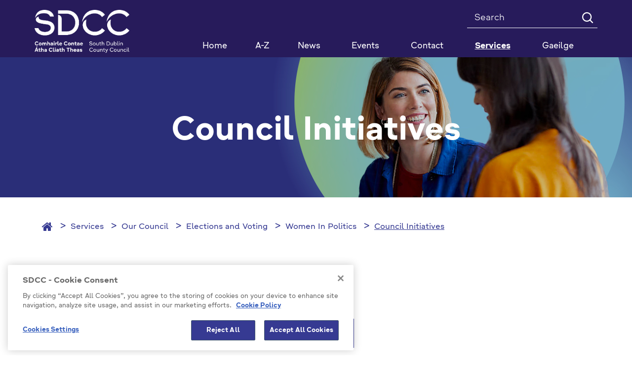

--- FILE ---
content_type: text/html; charset=utf-8
request_url: https://www.sdcc.ie/en/services/our-council/elections-and-voting/women-in-politics/council-initiatives/
body_size: 110095
content:



<!DOCTYPE html >
<!--[if lt IE 7 ]> <html lang="en" class="no-js ie6"> <![endif]-->
<!--[if IE 7 ]> <html lang="en" class="no-js ie7"> <![endif]-->
<!--[if IE 8 ]> <html lang="en" class="no-js ie8"> <![endif]-->
<!--[if IE 9 ]> <html lang="en" class="no-js ie9"> <![endif]-->
<!--[if (gt IE 9)|!(IE)]><!-->
<html lang="en" class="no-js">
<!--<![endif]-->

<head id="ctl00_ctl00_ctl00_Head1"><title>
	Council Initiatives - SDCC
</title>

<meta charset="utf-8">
<meta http-equiv="X-UA-Compatible" content="IE=edge">



<meta name="viewport" content="width=device-width, initial-scale=1">

 



<link rel="icon" type="image/png" href="/Favicon/favicon-96x96.png" sizes="96x96" />
<link rel="icon" type="image/svg+xml" href="/Favicon/favicon.svg" />
<link rel="shortcut icon" href="/Favicon/favicon.ico" />
<link rel="apple-touch-icon" sizes="180x180" href="/Favicon/apple-touch-icon.png" />
<meta name="apple-mobile-web-app-title" content="SDCC" />
<link rel="manifest" href="/favicon/manifest.json">

<meta itemprop="name" content="Council Initiatives">
<meta itemprop="description" content="">
<meta name="twitter:card" content="summary">
<meta name="twitter:site" content="SDCC">
<meta name="twitter:title" content="Council Initiatives">
<meta name="twitter:description" content="">
<meta name="twitter:creator" content="pTools Software">
<meta name="twitter:url" content="https:/www.sdcc.ie/en/services/our-council/elections-and-voting/women-in-politics/council-initiatives/council-initiatives.html">
<meta property="og:title" content="Council Initiatives">
<meta property="og:url" content="https:/www.sdcc.ie/en/services/our-council/elections-and-voting/women-in-politics/council-initiatives/council-initiatives.html">
<meta property="og:description" content="">
<meta property="og:site_name" content="SDCC"><link rel="canonical" href="https://www.sdcc.ie/en/services/our-council/elections-and-voting/women-in-politics/council-initiatives/">
<link href="/includes/css/fonts/google-fonts.css" rel="stylesheet" />



<link rel="stylesheet" type="text/css" media="print" href="/includes/css/print.css" />

<!-- Bootstrap -->
<link href="/includes/bootstrap/css/bootstrap.min.css" rel="stylesheet" />
<link href="/includes/bootstrap/css/bootstrap-theme.min.css" rel="stylesheet" />





<link href="/includes/css/core.min.css?v=19" rel="stylesheet" />
 
    
    <link href="/includes/css/newsSearch.min.css?v=15" rel="stylesheet" />

    



<script src="https://cdn.cookielaw.org/consent/ec5aae5c-e0da-4d41-85f8-5aab36f15278/OtAutoBlock.js" type="text/javascript"></script>
<script src="https://cdn.cookielaw.org/scripttemplates/otSDKStub.js" type="text/javascript" charset="UTF-8" data-domain-script="ec5aae5c-e0da-4d41-85f8-5aab36f15278"></script>
<script src="https://cdn.cookielaw.org/scripttemplates/6.5.0/otBannerSdk.js" type="text/javascript"></script>
<script type="text/javascript">

    // function to pull cookie value
    function getCookie(name) {
        var value = "; " + document.cookie;
        var parts = value.split("; " + name + "=");
        if (parts.length == 2) return parts.pop().split(";").shift();
    }

    function OptanonWrapper() {
        console.log("OptanonWrapper called");
        $(".ot-host-box").append("<span class='sr-only bg-light text-dark'>Cookie</span>");
        $(".ot-floating-button__open").append("<span class='sr-only bg-light text-dark'>Open cookie</span>");
        $(".ot-floating-button__close").append("<span class='sr-only bg-light text-dark'>Close cookie</span>");
        $("#ot-sdk-btn-floating svg, #ot-sdk-btn-floating polygon").removeAttr("id");

        var OABCcookieName = "OptanonAlertBoxClosed";
        var bannerAcceptBtn = document.getElementById("onetrust-accept-btn-handler");
        var pcAllowAllBtn = document.getElementById("accept-recommended-btn-handler");
        var pcSaveBtn = document.getElementsByClassName("save-preference-btn-handler onetrust-close-btn-handler")[0];
        var OABCcookie = getCookie(OABCcookieName);

        // IF logic needed here because ot-banner-sdk DIV is not injected on page loads if banner is not exposed

        if (!OABCcookie && bannerAcceptBtn) {
            bannerAcceptBtn.addEventListener('click', function () {
                console.log("Allowed all via Banner");
                location.reload();
            });
        }
        if (pcAllowAllBtn)
            pcAllowAllBtn.addEventListener('click', function () {
                console.log("Allowed all via Preference Center");
                location.reload();
            });

        if (pcSaveBtn != null) {
            pcSaveBtn.addEventListener('click', function () {
                console.log("Set custom settings via Preference Center");
                location.reload();
            });
        }
    }

</script>



<script>
    var _gaq = _gaq || [];
    _gaq.push(['_setAccount', 'UA-28586185-1']);
    _gaq.push(['_trackPageview']);

    (function () {
        var ga = document.createElement('script'); ga.type = 'text/javascript'; ga.async = true;
        ga.src = ('https:' == document.location.protocol ? 'https://ssl' :
            'http://www') + '.google-analytics.com/ga.js';
        var s = document.getElementsByTagName('script')[0];
        s.parentNode.insertBefore(ga, s);
    })();
</script>

	<!-- Matomo Tag Manager -->

		<script> 
            function getLatestGroups() {
                var cookie = document.cookie;
                var result = "";
                if (cookie != null && cookie != '') {
                    var start = cookie.indexOf("&groups=") + 8;
                    if (start != null) {
                        var shortenedString = cookie.substring(start, cookie.length);
                        var end = shortenedString.indexOf("&");
                        if (end < 0) {
                            end = shortenedString.length;
                        }
                        if (end != null) {
                            result = shortenedString.substring(0, end);
                        }
                    }
                }
                return result;
            }
            function deletePKCookies() {
                var cookies = document.cookie.split(";");
                for (var i = 0; i < cookies.length; i++) {
                    if (cookies[i].includes("_pk_")) {
                        var cookie = cookies[i];
                        var eqPos = cookie.indexOf("=");
                        var name = eqPos > -1 ? cookie.substr(0, eqPos) : cookie;
                        //document.cookie = name + "=;expires=Thu, 01 Jan 1970 00:00:00 GMT";
                        setCookie(name, '', 0)
                    }
                }
            }
            function setCookie(cname, cvalue, exMins) {
                var d = new Date();
                d.setTime(d.getTime() + (exMins * 60 * 1000));
                var expires = "expires=" + d.toUTCString();
                document.cookie = cname + "=" + cvalue + ";" + expires + ";path=/";
            }


            if (getLatestGroups().includes("C0001%3A1%2CC0002%3A1%2CC0003%3A1%2CC0004%3A1")) {
                var _mtm = window._mtm = window._mtm || [];
                _mtm.push({ 'mtm.startTime': (new Date().getTime()), 'event': 'mtm.Start' });
                var d = document, g = d.createElement('script'), s = d.getElementsByTagName('script')[0];
                g.async = true; g.src = 'https://cdn.matomo.cloud/sdcc.matomo.cloud/container_5a51DaAD.js'; s.parentNode.insertBefore(g, s);
            }
            else {
                deletePKCookies();
            }
        </script> 
	<!-- End Matomo Tag Manager --></head>
<body id="b" data-ni="65426" data-nt="1" data-site-name="SDCC">
    <div id="wrapper">
        










<header class="global-header" aria-label="Header" role="banner">
    <div class="header">
        <div class="container">
            <div class="row">
                <div class="col-sm-3 column eq-0">
                    <div class="site-logo">
                        <a id="ctl00_ctl00_ctl00_HeaderPanel_site_logo" href="/en/" target="_top"><img src="/en/files/images/sdcc-logo-2025.png" alt="SDCC Logo 2025" /></a>
                    </div>
                </div>

                <div class="col-sm-9 column eq-1">
                    <div class="clearfix">

                        <form class="global-search" autocomplete="off" role="search" action="/en/search" method="get">
                            <label class="sr-only" for="mainSearch">Search</label>
                            <input name="q" title="Search" id="mainSearch" class="form-control" type="search" placeholder="Search ">
                            <button type="submit" class="btn"><i class="icon-search" aria-hidden="true"></i><span class="text-hide">Search</span></button>
                        </form>
                        
                        
                    </div>
                    <nav id="mainNav" class="navbar yamm navbar-collapse collapse" role="navigation" aria-label="Main navigation">

                        <ul class="nav nav-justified level-1">
                            <li class="sidr-class-dropdown"><a href="/">Home</a></li><li class="&#xA;            dropdown yamm-fw"><a href="/en/atoz/">A-Z</a></li> <li class="&#xA;            dropdown yamm-fw"><a href="/en/news/">News</a></li> <li class="&#xA;            dropdown yamm-fw has-subs"><a href="/en/events/" class=" disabled" data-toggle="dropdown" role="button" aria-haspopup="true" aria-expanded="false">Events</a><ul class="dropdown-menu level-2"><li><div class="yamm-content"><div class="row"><div class="col-sm-4 col eq-0"><div class="&#xA;                            inner&#xA;                            "><a href="/en/events/2019/" class="title">2019</a></div></div><div class="col-sm-4 col eq-1"><div class="&#xA;                            inner&#xA;                             has-subs"><a href="/en/events/library-events/" class="title">Library Events</a><ul class="level-3"><li><a href="/en/events/library-events/popular-library-events/">Popular Library Events</a></li> <li><a href="/en/events/library-events/county-library/">County Library</a></li> <li><a href="/en/events/library-events/ballyroan/">Ballyroan</a></li> <li><a href="/en/events/library-events/castletymon/">Castletymon</a></li> <li><a href="/en/events/library-events/clondalkin/">Clondalkin</a></li> <li><a href="/en/events/library-events/north-clondalkin/">North Clondalkin </a></li> <li><a href="/en/events/library-events/lucan/">Lucan</a></li> <li><a href="/en/events/library-events/mobile-libraries/">Mobile-Libraries</a></li> <li><a href="/en/events/library-events/palmerstown/">Palmerstown</a></li> <li><a href="/en/events/library-events/files/">Files</a></li> </ul></div></div><div class="col-sm-4 col eq-2"><div class="&#xA;                            inner&#xA;                            "><a href="/en/events/popular-events/" class="title">Popular Events</a></div></div></div></div></li></ul></li> <li class="&#xA;            dropdown yamm-fw"><a href="https://www.sdcc.ie/en/services/our-council/about-us/customer-care/">Contact</a></li> <li class="&#xA;            dropdown yamm-fw active has-subs"><a href="/en/services/" class=" disabled" data-toggle="dropdown" role="button" aria-haspopup="true" aria-expanded="false">Services</a><ul class="dropdown-menu level-2"><li><div class="yamm-content"><div class="row"><div class="col-sm-4 col eq-0"><div class="&#xA;                            inner&#xA;                             has-subs"><a href="/en/services/our-council/" class="title">Our Council</a><ul class="level-3"><li class="has-subs"><a href="/en/services/our-council/about-us/">About Us</a><ul class="$level"><li class="has-subs"><a href="/en/services/our-council/about-us/disability-access/">Disability Access</a><ul class="$level"><li class="has-subs"><a href="/en/services/our-council/about-us/disability-access/access-officer-contact-details/">Access Officer Contact Details </a><ul class="$level"><li><a href="/en/services/our-council/about-us/disability-access/access-officer-contact-details/reporting-access-difficulty/">Reporting Access Difficulty</a></li> </ul></li> <li><a href="/en/services/our-council/about-us/disability-access/national-disability-strategy/">National Disability Strategy</a></li> <li class="has-subs"><a href="/en/services/our-council/about-us/disability-access/accessible-south-dublin-county/">Accessible South Dublin County</a><ul class="$level"><li><a href="/en/services/our-council/about-us/disability-access/accessible-south-dublin-county/inclusion-in-sports/">Inclusion in Sports </a></li> <li><a href="/en/services/our-council/about-us/disability-access/accessible-south-dublin-county/accessible-libraries/">Accessible Libraries </a></li> <li><a href="/en/services/our-council/about-us/disability-access/accessible-south-dublin-county/inclusive-parks/">Inclusive Parks</a></li> <li><a href="/en/services/our-council/about-us/disability-access/accessible-south-dublin-county/button-by-neatebox/">Button by Neatebox</a></li> <li><a href="/en/services/our-council/about-us/disability-access/accessible-south-dublin-county/jam-cards/">Jam Cards</a></li> <li><a href="/en/services/our-council/about-us/disability-access/accessible-south-dublin-county/changing-places-toilets/">Changing Places Toilets</a></li> <li><a href="/en/services/our-council/about-us/disability-access/accessible-south-dublin-county/make-way-day/">Make Way Day </a></li> <li><a href="/en/services/our-council/about-us/disability-access/accessible-south-dublin-county/national-accessibility-week/">National Accessibility Week </a></li> <li><a href="/en/services/our-council/about-us/disability-access/accessible-south-dublin-county/age-friendly-housing/">Age Friendly Housing </a></li> <li><a href="/en/services/our-council/about-us/disability-access/accessible-south-dublin-county/council-buildings/">Council Buildings</a></li> <li><a href="/en/services/our-council/about-us/disability-access/accessible-south-dublin-county/accessible-parking/">Accessible Parking</a></li> <li><a href="/en/services/our-council/about-us/disability-access/accessible-south-dublin-county/advisory-consultative-panel/">Advisory / Consultative Panel</a></li> </ul></li> <li class="has-subs"><a href="/en/services/our-council/about-us/disability-access/universal-access/">Universal Access</a><ul class="$level"><li><a href="/en/services/our-council/about-us/disability-access/universal-access/universal-design/">Universal Design</a></li> <li><a href="/en/services/our-council/about-us/disability-access/universal-access/part-m/">Part M</a></li> </ul></li> <li><a href="/en/services/our-council/about-us/disability-access/links-and-resources/">Links and Resources</a></li> </ul></li> <li><a href="/en/services/our-council/about-us/communications-and-press/">Communications and Press</a></li> <li class="has-subs"><a href="/en/services/our-council/about-us/customer-care/">Customer Care</a><ul class="$level"><li><a href="/en/services/our-council/about-us/customer-care/jam-card-friendly/">JAM Card Friendly</a></li> <li><a href="/en/services/our-council/about-us/customer-care/changing-places/">Changing Places</a></li> <li><a href="/en/services/our-council/about-us/customer-care/customer-service-action-plan/">Customer Service Action Plan</a></li> <li><a href="/en/services/our-council/about-us/customer-care/directions/">Directions</a></li> <li><a href="/en/services/our-council/about-us/customer-care/how-to-make-an-enquiry-or-complaint/">How to Make an Enquiry or Complaint</a></li> </ul></li> <li class="has-subs"><a href="/en/services/our-council/about-us/careers/">Careers</a><ul class="$level"><li><a href="/en/services/our-council/about-us/careers/online-interviews/">Online Interviews</a></li> <li><a href="/en/services/our-council/about-us/careers/human-resource-policy-and-practice/">Human Resource Policy and Practice</a></li> <li><a href="/en/services/our-council/about-us/careers/interview-hints-and-tips/">Interview Hints and Tips</a></li> </ul></li> <li><a href="/en/services/our-council/about-us/our-maps/">Our Maps</a></li> <li><a href="/en/services/our-council/about-us/designated-public-officials/">Designated Public Officials</a></li> <li><a href="/en/services/our-council/about-us/management-team-senior-staff-structure/">Management Team and Senior Staff Structure</a></li> </ul></li> <li class="has-subs"><a href="/en/services/our-council/access-to-information/">Access to Information</a><ul class="$level"><li><a href="/en/services/our-council/access-to-information/freedom-of-information/">Freedom of Information</a></li> <li><a href="/en/services/our-council/access-to-information/publication-scheme/">Publication Scheme</a></li> <li><a href="/en/services/our-council/access-to-information/data-protection/">Data Protection</a></li> <li><a href="/en/services/our-council/access-to-information/privacy-statements/">Privacy Statements</a></li> <li><a href="/en/services/our-council/access-to-information/information-on-the-environment/">Information on the Environment</a></li> <li><a href="/en/services/our-council/access-to-information/reuse-of-public-sector-data/">Reuse of Public Sector Data</a></li> </ul></li> <li><a href="/en/services/our-council/consultation-portal/">Consultation Portal</a></li> <li><a href="/en/services/our-council/councillors/">Councillors</a></li> <li class="has-subs"><a href="/en/services/our-council/council-meetings/">Council Meetings</a><ul class="$level"><li><a href="/en/services/our-council/council-meetings/meetings-online/">Meetings Online</a></li> <li><a href="/en/services/our-council/council-meetings/area-committees/">Area Committees</a></li> </ul></li> <li class="has-subs"><a href="/en/services/our-council/elections-and-voting/">Elections and Voting</a><ul class="$level"><li><a href="/en/services/our-council/elections-and-voting/polling-stations/">Polling Stations </a></li> <li class="has-subs"><a href="/en/services/our-council/elections-and-voting/local-elections-2024/">Local Elections 2024</a><ul class="$level"><li><a href="/en/services/our-council/elections-and-voting/local-elections-2024/election-results/">Election Results</a></li> </ul></li> <li class="has-subs"><a href="/en/services/our-council/elections-and-voting/women-in-politics/">Women In Politics</a><ul class="$level"><li><a href="/en/services/our-council/elections-and-voting/women-in-politics/council-initiatives/">Council Initiatives</a></li> <li><a href="/en/services/our-council/elections-and-voting/women-in-politics/women-of-south-dublin/">Women of South Dublin</a></li> <li><a href="/en/services/our-council/elections-and-voting/women-in-politics/further-reading/">Further Reading</a></li> </ul></li> <li><a href="/en/services/our-council/elections-and-voting/for-voters/">For Voters</a></li> <li><a href="/en/services/our-council/elections-and-voting/for-candidates/">For Candidates</a></li> </ul></li> <li class="has-subs"><a href="/en/services/our-council/governance-framework/">Governance Framework</a><ul class="$level"><li><a href="/en/services/our-council/governance-framework/councillors/">Councillors</a></li> <li><a href="/en/services/our-council/governance-framework/management-team-and-senior-staff-structure/">Management Team and Senior Staff Structure </a></li> <li><a href="/en/services/our-council/governance-framework/designated-public-officials/">Designated Public Officials</a></li> <li><a href="/en/services/our-council/governance-framework/policies-and-plans/">Policies and Plans</a></li> <li><a href="/en/services/our-council/governance-framework/codes-of-conduct/">Codes of Conduct</a></li> <li><a href="/en/services/our-council/governance-framework/transparency-code/">Transparency Code</a></li> <li><a href="/en/services/our-council/governance-framework/lobbying/">Lobbying</a></li> <li><a href="/en/services/our-council/governance-framework/protected-disclosures/">Protected Disclosures</a></li> <li><a href="/en/services/our-council/governance-framework/ethics-declarations/">Ethics Declarations</a></li> <li class="has-subs"><a href="/en/services/our-council/governance-framework/donation-statements/">Donation Statements</a><ul class="$level"><li><a href="/en/services/our-council/governance-framework/donation-statements/donation-statements-2023/">Donation Statements 2023</a></li> <li><a href="/en/services/our-council/governance-framework/donation-statements/donation-statements-2022/">Donation Statements 2022</a></li> <li><a href="/en/services/our-council/governance-framework/donation-statements/2024-local-election-donation-and-expenses-statements/">2024 Local Election Donation and Expenses Statements</a></li> </ul></li> <li class="has-subs"><a href="/en/services/our-council/governance-framework/s141-register/">S141 Register</a><ul class="$level"><li><a href="/en/services/our-council/governance-framework/s141-register/s141-2021/">S141 2021</a></li> <li><a href="/en/services/our-council/governance-framework/s141-register/s141-2022/">S141 2022</a></li> <li><a href="/en/services/our-council/governance-framework/s141-register/s141-2023/">S141 2023</a></li> <li><a href="/en/services/our-council/governance-framework/s141-register/s141-2024/">S141 2024</a></li> <li><a href="/en/services/our-council/governance-framework/s141-register/s141-2025/">S141 2025</a></li> </ul></li> <li class="has-subs"><a href="/en/services/our-council/governance-framework/s142-register/">S142 Register</a><ul class="$level"><li><a href="/en/services/our-council/governance-framework/s142-register/s142-register-2021/">S142 Register 2021 </a></li> <li><a href="/en/services/our-council/governance-framework/s142-register/s142-register-2020/">S142 Register 2020</a></li> <li><a href="/en/services/our-council/governance-framework/s142-register/s142-register-2014-2019/">S142 Register 2014 - 2019</a></li> <li><a href="/en/services/our-council/governance-framework/s142-register/s142-register-2022/">S142 Register 2022</a></li> <li><a href="/en/services/our-council/governance-framework/s142-register/s142-register-2023/">S142 Register 2023</a></li> <li><a href="/en/services/our-council/governance-framework/s142-register/s142-register-2024/">S142  Register 2024</a></li> <li><a href="/en/services/our-council/governance-framework/s142-register/s142-register-2025/">S142 Register 2025</a></li> </ul></li> </ul></li> <li class="has-subs"><a href="/en/services/our-council/policies-and-plans/">Policies and Plans</a><ul class="$level"><li><a href="/en/services/our-council/policies-and-plans/public-sector-equality-and-human-rights-duty/">Public Sector Equality and Human Rights Duty</a></li> <li><a href="/en/services/our-council/policies-and-plans/county-development-plan/">County Development Plan </a></li> <li><a href="/en/services/our-council/policies-and-plans/audit-committee-reports/">Audit Committee Reports</a></li> <li><a href="/en/services/our-council/policies-and-plans/lg-audit-reports/">LG Audit Reports</a></li> <li><a href="/en/services/our-council/policies-and-plans/national-oversight-and-audit-committee/">National Oversight and Audit Committee</a></li> <li><a href="/en/services/our-council/policies-and-plans/gender-pay-gap-reports/">Gender Pay Gap Reports</a></li> <li><a href="/en/services/our-council/policies-and-plans/climate-action-plan/">Climate Action Plan</a></li> <li><a href="/en/services/our-council/policies-and-plans/corporate-plan/">Corporate Plan</a></li> <li><a href="/en/services/our-council/policies-and-plans/annual-reports/">Annual Reports</a></li> <li><a href="/en/services/our-council/policies-and-plans/annual-service-delivery-plan/">Annual Service Delivery Plan</a></li> <li><a href="/en/services/our-council/policies-and-plans/chief-executive-s-reports/">Chief Executive's Reports</a></li> <li class="has-subs"><a href="/en/services/our-council/policies-and-plans/budgets-and-spending/">Budgets and Spending</a><ul class="$level"><li><a href="/en/services/our-council/policies-and-plans/budgets-and-spending/annual-budget/">Annual Budget</a></li> <li><a href="/en/services/our-council/policies-and-plans/budgets-and-spending/financial-statements/">Financial Statements</a></li> </ul></li> <li><a href="/en/services/our-council/policies-and-plans/customer-service-action-plan/">Customer Service Action Plan</a></li> <li><a href="/en/services/our-council/policies-and-plans/irish-language/">Irish Language</a></li> <li><a href="/en/services/our-council/policies-and-plans/digital-strategy/">Digital Strategy</a></li> <li><a href="/en/services/our-council/policies-and-plans/library-development-plan/">Library Development Plan </a></li> <li class="has-subs"><a href="/en/services/our-council/policies-and-plans/major-emergency-plan/">Major Emergency Plan</a><ul class="$level"><li><a href="/en/services/our-council/policies-and-plans/major-emergency-plan/emergency-contacts/">Emergency Contacts</a></li> </ul></li> <li><a href="/en/services/our-council/policies-and-plans/litter-management-plan/">Litter Management Plan</a></li> <li><a href="/en/services/our-council/policies-and-plans/mayor-s-protocol/">Mayor’s Protocol</a></li> <li><a href="/en/services/our-council/policies-and-plans/child-safeguarding/">Child Safeguarding</a></li> </ul></li> <li><a href="/en/services/our-council/public-notices-and-media-releases/">Public Notices and Media Releases</a></li> </ul></div></div><div class="col-sm-4 col eq-1"><div class="&#xA;                            inner&#xA;                             has-subs"><a href="/en/services/business/" class="title">Business</a><ul class="level-3"><li class="has-subs"><a href="/en/services/business/enterprise/">Enterprise</a><ul class="$level"><li><a href="/en/services/business/enterprise/economic-strategy/">Economic Strategy</a></li> <li><a href="/en/services/business/enterprise/grange-castle-business-park/">Grange Castle Business Park</a></li> </ul></li> <li><a href="/en/services/business/commercial-rates/">Commercial Rates</a></li> <li><a href="/en/services/business/tenders/">Tenders</a></li> <li><a href="/en/services/business/payments/">Payments</a></li> <li class="has-subs"><a href="/en/services/business/procurement/">Procurement</a><ul class="$level"><li><a href="/en/services/business/procurement/contracts-awarded/">Contracts Awarded</a></li> <li><a href="/en/services/business/procurement/public-spending-code-2024/">Public Spending Code 2024 </a></li> <li><a href="/en/services/business/procurement/public-spending-code-2023/">Public Spending Code 2023</a></li> <li><a href="/en/services/business/procurement/public-spending-code-2022/">Public Spending Code 2022</a></li> <li><a href="/en/services/business/procurement/public-spending-code-2021/">Public Spending Code 2021</a></li> <li><a href="/en/services/business/procurement/public-spending-code-2020/">Public Spending Code 2020</a></li> <li><a href="/en/services/business/procurement/public-spending-code-2019/">Public Spending Code 2019</a></li> <li><a href="/en/services/business/procurement/public-spending-code-2018/">Public Spending Code 2018</a></li> <li><a href="/en/services/business/procurement/public-spending-code-2017/">Public Spending Code 2017</a></li> <li><a href="/en/services/business/procurement/public-spending-code-2016/">Public Spending Code 2016</a></li> <li><a href="/en/services/business/procurement/public-spending-code-2015/">Public Spending Code 2015</a></li> <li><a href="/en/services/business/procurement/public-spending-code-2014/">Public Spending Code 2014</a></li> </ul></li> <li><a href="/en/services/business/casual-trading/">Casual Trading</a></li> <li class="has-subs"><a href="/en/services/business/permits-and-licensing/">Permits and Licensing</a><ul class="$level"><li><a href="/en/services/business/permits-and-licensing/waste/">Waste</a></li> <li><a href="/en/services/business/permits-and-licensing/water/">Water</a></li> <li><a href="/en/services/business/permits-and-licensing/noise/">Noise</a></li> <li><a href="/en/services/business/permits-and-licensing/veterinary-services/">Veterinary Services</a></li> <li><a href="/en/services/business/permits-and-licensing/solvents/">Solvents</a></li> </ul></li> <li class="has-subs"><a href="/en/services/business/local enterprise office/">Local Enterprise Office</a><ul class="$level"><li><a href="/en/services/business/local enterprise office/start or grow your business/">Start or Grow your Business</a></li> <li><a href="/en/services/business/local enterprise office/training/">Training</a></li> <li><a href="/en/services/business/local enterprise office/events/">Events</a></li> <li><a href="/en/services/business/local enterprise office/food supports /">Food Supports </a></li> <li><a href="/en/services/business/local enterprise office/mentoring/">Mentoring</a></li> <li><a href="/en/services/business/local enterprise office/export development programme/">Export Development Programme</a></li> <li><a href="/en/services/business/local enterprise office/secondary schools enterprise programme /">Secondary Schools Enterprise Programme </a></li> <li><a href="/en/services/business/local enterprise office/financial supports/">Financial Supports</a></li> <li><a href="/en/services/business/local enterprise office/local networks/">Local Networks</a></li> <li><a href="/en/services/business/local enterprise office/enterprise development/">Enterprise Development</a></li> </ul></li> <li><a href="/en/services/business/power-up-grant/">Power Up Grant </a></li> <li><a href="/en/services/business/increased-cost-of-business-grant/">Increased Cost of Business Grant</a></li> </ul></div></div><div class="col-sm-4 col eq-2"><div class="&#xA;                            inner&#xA;                             has-subs"><a href="/en/services/environment/" class="title">Environment</a><ul class="level-3"><li><a href="/en/services/environment/noise/">Noise</a></li> <li><a href="/en/services/environment/town-and-village-renewal-scheme/">Town and Village Renewal Scheme</a></li> <li><a href="/en/services/environment/be-summer-ready/">Be Summer Ready</a></li> <li class="has-subs"><a href="/en/services/environment/climate-change/">Climate Change</a><ul class="$level"><li><a href="/en/services/environment/climate-change/electric-vehicles/">Electric Vehicles</a></li> <li><a href="/en/services/environment/climate-change/sustainable-energy-community/">Sustainable Energy Community</a></li> <li><a href="/en/services/environment/climate-change/climate-change-documents/">Climate Change Documents</a></li> <li><a href="/en/services/environment/climate-change/climate-change-newsletter/">Climate Change Newsletter</a></li> </ul></li> <li><a href="/en/services/environment/pollinators/">Pollinators</a></li> <li class="has-subs"><a href="/en/services/environment/recycling-and-waste/">Recycling and Waste</a><ul class="$level"><li><a href="/en/services/environment/recycling-and-waste/manage-household-waste/">Manage Household Waste</a></li> <li class="has-subs"><a href="/en/services/environment/recycling-and-waste/waste-regulations/">Waste Regulations</a><ul class="$level"><li><a href="/en/services/environment/recycling-and-waste/waste-regulations/european-union-mercury-regulations-2018/">European Union (Mercury) Regulations, 2018</a></li> <li><a href="/en/services/environment/recycling-and-waste/waste-regulations/packaging/">Packaging</a></li> <li><a href="/en/services/environment/recycling-and-waste/waste-regulations/plastic-bag-levy/">Plastic Bag Levy</a></li> <li><a href="/en/services/environment/recycling-and-waste/waste-regulations/weee-equipment/">WEEE Equipment</a></li> <li><a href="/en/services/environment/recycling-and-waste/waste-regulations/batteries-and-accumulators/">Batteries and Accumulators</a></li> <li><a href="/en/services/environment/recycling-and-waste/waste-regulations/end-of-life-vehicles/">End-of-Life Vehicles</a></li> <li><a href="/en/services/environment/recycling-and-waste/waste-regulations/tyres-and-waste-tyres/">Tyres and Waste Tyres</a></li> <li><a href="/en/services/environment/recycling-and-waste/waste-regulations/waste-permits/">Waste Permits</a></li> <li><a href="/en/services/environment/recycling-and-waste/waste-regulations/illegal-waste-collectors/">Illegal Waste Collectors</a></li> <li><a href="/en/services/environment/recycling-and-waste/waste-regulations/unauthorised-burning-of-waste/">Unauthorised Burning of Waste</a></li> </ul></li> <li><a href="/en/services/environment/recycling-and-waste/bring-banks/">Bring Banks</a></li> <li><a href="/en/services/environment/recycling-and-waste/litter-management/">Litter Management</a></li> <li><a href="/en/services/environment/recycling-and-waste/recycling-centres/">Recycling Centres</a></li> <li><a href="/en/services/environment/recycling-and-waste/waste-management-plan/">Waste Management Plan</a></li> <li><a href="/en/services/environment/recycling-and-waste/abandoned-vehicles/">Abandoned Vehicles</a></li> <li><a href="/en/services/environment/recycling-and-waste/air-pollution-emission-licence/">Air Pollution Emission Licence</a></li> </ul></li> <li class="has-subs"><a href="/en/services/environment/animal-welfare/">Animal Welfare</a><ul class="$level"><li><a href="/en/services/environment/animal-welfare/dogs/">Dogs</a></li> <li><a href="/en/services/environment/animal-welfare/dog-licence/">Dog Licence</a></li> <li><a href="/en/services/environment/animal-welfare/stray-dogs/">Stray Dogs</a></li> <li><a href="/en/services/environment/animal-welfare/surrendered-dogs/">Surrendered Dogs</a></li> <li><a href="/en/services/environment/animal-welfare/xl-bullies-certificate-of-exemption/">XL Bullies Certificate of Exemption</a></li> <li class="has-subs"><a href="/en/services/environment/animal-welfare/horses/">Horses</a><ul class="$level"><li><a href="/en/services/environment/animal-welfare/horses/seized-horses/">Seized Horses</a></li> </ul></li> </ul></li> <li class="has-subs"><a href="/en/services/environment/dublin-urban-rivers-life/">Dublin Urban Rivers Life</a><ul class="$level"><li><a href="/en/services/environment/dublin-urban-rivers-life/what-s-happening-now/">What's happening now</a></li> <li class="has-subs"><a href="/en/services/environment/dublin-urban-rivers-life/project-actions/">Project Actions</a><ul class="$level"><li><a href="/en/services/environment/dublin-urban-rivers-life/project-actions/decision-support-tool/">Decision Support Tool</a></li> <li><a href="/en/services/environment/dublin-urban-rivers-life/project-actions/misconnections-gis-assessment/">Misconnections GIS assessment</a></li> <li><a href="/en/services/environment/dublin-urban-rivers-life/project-actions/door-to-door-misconnection-assessment/">Door-to-door misconnection assessment</a></li> <li><a href="/en/services/environment/dublin-urban-rivers-life/project-actions/integrated-constructed-wetlands/">Integrated Constructed Wetlands</a></li> <li><a href="/en/services/environment/dublin-urban-rivers-life/project-actions/wetland-planning-development/">Wetland Planning Development</a></li> <li><a href="/en/services/environment/dublin-urban-rivers-life/project-actions/environmental-monitoring/">Environmental Monitoring</a></li> <li><a href="/en/services/environment/dublin-urban-rivers-life/project-actions/socio-economic-impact/">Socio-economic impact</a></li> <li><a href="/en/services/environment/dublin-urban-rivers-life/project-actions/stakeholder-engagement/">Stakeholder engagement</a></li> <li><a href="/en/services/environment/dublin-urban-rivers-life/project-actions/education-and-awareness/">Education and awareness</a></li> <li><a href="/en/services/environment/dublin-urban-rivers-life/project-actions/urbans-rivers-policy-conference/">Urbans Rivers Policy Conference</a></li> <li><a href="/en/services/environment/dublin-urban-rivers-life/project-actions/deliverables/">Deliverables</a></li> <li><a href="/en/services/environment/dublin-urban-rivers-life/project-actions/milestones/">Milestones</a></li> </ul></li> <li><a href="/en/services/environment/dublin-urban-rivers-life/project-background/">Project Background</a></li> <li><a href="/en/services/environment/dublin-urban-rivers-life/awareness-events-publications/">Awareness Events &amp; Publications</a></li> <li><a href="/en/services/environment/dublin-urban-rivers-life/about-dublin-urban-rivers-life/">About Dublin Urban Rivers LIFE</a></li> <li class="has-subs"><a href="/en/services/environment/dublin-urban-rivers-life/integrated-constructed-wetlands/">Integrated Constructed Wetlands</a><ul class="$level"><li><a href="/en/services/environment/dublin-urban-rivers-life/integrated-constructed-wetlands/dodder-valley-park-icw/">Dodder Valley Park ICW</a></li> <li><a href="/en/services/environment/dublin-urban-rivers-life/integrated-constructed-wetlands/griffeen-valley-park-icw/">Griffeen Valley Park ICW</a></li> <li><a href="/en/services/environment/dublin-urban-rivers-life/integrated-constructed-wetlands/kilnamanagh-icw/">Kilnamanagh ICW</a></li> <li><a href="/en/services/environment/dublin-urban-rivers-life/integrated-constructed-wetlands/tymon-park-poddle-icw/">Tymon Park Poddle ICW</a></li> </ul></li> <li><a href="/en/services/environment/dublin-urban-rivers-life/faqs/">FAQs</a></li> <li><a href="/en/services/environment/dublin-urban-rivers-life/contact-dublin-urban-rivers-life/">Contact Dublin Urban Rivers LIFE</a></li> </ul></li> <li class="has-subs"><a href="/en/services/environment/environmental-health/">Environmental Health</a><ul class="$level"><li><a href="/en/services/environment/environmental-health/lead-pipe-grant/">Lead Pipe Grant</a></li> <li class="has-subs"><a href="/en/services/environment/environmental-health/natural-water/">Natural Water</a><ul class="$level"><li><a href="/en/services/environment/environmental-health/natural-water/sustainable-drainage-systems/">Sustainable Drainage Systems</a></li> <li><a href="/en/services/environment/environmental-health/natural-water/drinking-water/">Drinking Water</a></li> <li><a href="/en/services/environment/environmental-health/natural-water/pollution/">Pollution</a></li> <li><a href="/en/services/environment/environmental-health/natural-water/septic-tanks/">Septic Tanks</a></li> <li><a href="/en/services/environment/environmental-health/natural-water/private-wells/">Private Wells</a></li> </ul></li> <li class="has-subs"><a href="/en/services/environment/environmental-health/air-and-noise/">Air and Noise</a><ul class="$level"><li><a href="/en/services/environment/environmental-health/air-and-noise/solid-fuel/">Solid Fuel</a></li> <li><a href="/en/services/environment/environmental-health/air-and-noise/air-quality-plan-for-no2/">Air Quality Plan for NO2</a></li> <li><a href="/en/services/environment/environmental-health/air-and-noise/air-emissions-licences/">Air Emissions Licences</a></li> </ul></li> <li><a href="/en/services/environment/environmental-health/hazardous-waste/">Hazardous Waste</a></li> </ul></li> <li><a href="/en/services/environment/burial-grounds/">Burial Grounds</a></li> <li class="has-subs"><a href="/en/services/environment/tree-management/">Tree Management</a><ul class="$level"><li><a href="/en/services/environment/tree-management/tree-management-policy/">Tree Management Policy</a></li> <li><a href="/en/services/environment/tree-management/tree-maintenance-programme/">Tree Maintenance Programme</a></li> <li><a href="/en/services/environment/tree-management/tree-planting-programme/">Tree Planting Programme</a></li> </ul></li> <li><a href="/en/services/environment/maintenance-schedule/">Maintenance Schedule</a></li> <li class="has-subs"><a href="/en/services/environment/social-credits/">Social Credits</a><ul class="$level"><li><a href="/en/services/environment/social-credits/green-dog-walkers/">Green Dog Walkers</a></li> <li><a href="/en/services/environment/social-credits/forms/">Forms</a></li> </ul></li> <li><a href="/en/services/environment/environment-bye-laws/">Environment Bye-Laws</a></li> <li><a href="/en/services/environment/be-winter-ready/">Be Winter Ready</a></li> </ul></div></div><div class="col-sm-4 col eq-3"><div class="&#xA;                            inner&#xA;                             has-subs"><a href="/en/services/digital-services/" class="title">Digital Services</a><ul class="level-3"><li><a href="/en/services/digital-services/cyber-security/">Cyber Security </a></li> <li><a href="/en/services/digital-services/digital-transformation/">Digital Transformation</a></li> <li><a href="/en/services/digital-services/public-wifi/">Public Wifi </a></li> </ul></div></div><div class="col-sm-4 col eq-4"><div class="&#xA;                            inner&#xA;                             has-subs"><a href="/en/services/housing/" class="title">Housing</a><ul class="level-3"><li class="has-subs"><a href="/en/services/housing/housing-online/">Housing Online</a><ul class="$level"><li><a href="/en/services/housing/housing-online/housing-online-terms/">Housing Online Terms</a></li> </ul></li> <li><a href="/en/services/housing/mortgage-to-rent/">Mortgage to Rent</a></li> <li class="has-subs"><a href="/en/services/housing/affordable-homes/">Affordable Homes</a><ul class="$level"><li><a href="/en/services/housing/affordable-homes/swiftbanks-saggart/">Swiftbanks – Saggart  </a></li> <li><a href="/en/services/housing/affordable-homes/kilcarbery-grange-phase-5/">Kilcarbery Grange - Phase 5</a></li> <li><a href="/en/services/housing/affordable-homes/canal-bank-clonburris/">Canal Bank - Clonburris</a></li> </ul></li> <li class="has-subs"><a href="/en/services/housing/cost-rental-homes/">Cost Rental Homes</a><ul class="$level"><li><a href="/en/services/housing/cost-rental-homes/innovation-square-tallaght/">Innovation Square, Tallaght</a></li> </ul></li> <li class="has-subs"><a href="/en/services/housing/finding-a-home/">Finding a Home</a><ul class="$level"><li><a href="/en/services/housing/finding-a-home/applicant-sourced-housing/">Applicant Sourced Housing</a></li> <li><a href="/en/services/housing/finding-a-home/medical-priority-housing/">Medical Priority Housing</a></li> <li><a href="/en/services/housing/finding-a-home/ras-for-tenants/">RAS for Tenants</a></li> <li><a href="/en/services/housing/finding-a-home/transfers/">Transfers</a></li> <li><a href="/en/services/housing/finding-a-home/traveller-accommodation/">Traveller Accommodation</a></li> <li><a href="/en/services/housing/finding-a-home/homeless-services/">Homeless Services</a></li> <li><a href="/en/services/housing/finding-a-home/housing-assistance-payment/">Housing Assistance Payment</a></li> </ul></li> <li><a href="/en/services/housing/homeless-services/">Homeless Services</a></li> <li><a href="/en/services/housing/maintenance-and-repairs/">Maintenance and Repairs</a></li> <li><a href="/en/services/housing/estate-management/">Report a Problem</a></li> <li class="has-subs"><a href="/en/services/housing/paying-your-rent/">Paying Your Rent</a><ul class="$level"><li><a href="/en/services/housing/paying-your-rent/room-for-a-student/">Room for a Student </a></li> </ul></li> <li><a href="/en/services/housing/age-friendly-housing-and-rightsizing/">Age Friendly Housing and Rightsizing</a></li> <li><a href="/en/services/housing/housing-grants/">Housing Grants</a></li> <li class="has-subs"><a href="/en/services/housing/buying-your-home/">Buying a Home</a><ul class="$level"><li><a href="/en/services/housing/buying-your-home/applying-for-a-local-authority-loan/">Applying for a Local Authority Loan</a></li> <li><a href="/en/services/housing/buying-your-home/local-authority-purchase-and-renovation-loan/">Local Authority Purchase and Renovation Loan </a></li> <li><a href="/en/services/housing/buying-your-home/difficulty-paying/">Difficulty Paying</a></li> <li><a href="/en/services/housing/buying-your-home/buying-your-local-authority-rented-property/">Buying Your Local Authority Rented Property</a></li> <li><a href="/en/services/housing/buying-your-home/section-90-consent-to-resale-transfer-of-ownership-or-re-mortgage/">Section 90 Consent to Resale, Transfer of Ownership or Re-mortgage</a></li> </ul></li> <li class="has-subs"><a href="/en/services/housing/leasing-initiatives/">Leasing Initiatives</a><ul class="$level"><li><a href="/en/services/housing/leasing-initiatives/expressions-of-interest-housing-provision/">Expressions of Interest - Housing Provision</a></li> <li><a href="/en/services/housing/leasing-initiatives/rental-accommodation-scheme/">Rental Accommodation Scheme</a></li> <li><a href="/en/services/housing/leasing-initiatives/repair-and-lease-scheme-buy-and-renew-scheme/">Repair and Lease Scheme, Buy and Renew Scheme</a></li> </ul></li> <li class="has-subs"><a href="/en/services/housing/private-rented-housing/">Private Rented Housing</a><ul class="$level"><li><a href="/en/services/housing/private-rented-housing/minimum-standards-for-private-rented-accommodation/">Minimum Standards for Private Rented Accommodation</a></li> <li><a href="/en/services/housing/private-rented-housing/prohibition-notices/">Prohibition Notices </a></li> <li><a href="/en/services/housing/private-rented-housing/lodging-a-complaint-about-private-rented-dwellings/">Lodging a Complaint about Private Rented Dwellings</a></li> </ul></li> <li><a href="/en/services/housing/have-a-query/">Have a Query</a></li> <li><a href="/en/services/housing/housing-welfare/">Housing Welfare</a></li> <li class="has-subs"><a href="/en/services/housing/vacant-homes/">Vacant Homes</a><ul class="$level"><li><a href="/en/services/housing/vacant-homes/vacant-property-refurbishment-grant/">Vacant Property Refurbishment Grant</a></li> <li><a href="/en/services/housing/vacant-homes/repair-and-leasing-scheme/">Repair and Leasing Scheme</a></li> <li><a href="/en/services/housing/vacant-homes/buy-and-renew-scheme/">Buy and Renew Scheme</a></li> <li><a href="/en/services/housing/vacant-homes/local-authority-purchase-and-renovation-loan/">Local Authority Purchase and Renovation Loan</a></li> </ul></li> </ul></div></div><div class="col-sm-4 col eq-5"><div class="&#xA;                            inner&#xA;                             has-subs"><a href="/en/services/planning-building-control/" class="title">Planning &amp; Building Control</a><ul class="level-3"><li><a href="/en/services/planning-building-control/planning-information-leaflets/">Planning Information Leaflets </a></li> <li><a href="/en/services/planning-building-control/online-planning/">Online Planning </a></li> <li class="has-subs"><a href="/en/services/planning-building-control/pre-planning-information/">Pre-Planning Information</a><ul class="$level"><li><a href="/en/services/planning-building-control/pre-planning-information/pre-planning-guidance-and-consultation/">Pre Planning Guidance and Consultation</a></li> </ul></li> <li class="has-subs"><a href="/en/services/planning-building-control/development-plan/">Development Plan</a><ul class="$level"><li class="has-subs"><a href="/en/services/planning-building-control/development-plan/plan-2022-2028/">Plan 2022 - 2028</a><ul class="$level"><li><a href="/en/services/planning-building-control/development-plan/plan-2022-2028/variation-1/">Variation 1 </a></li> </ul></li> <li><a href="/en/services/planning-building-control/development-plan/plan-2004-2010/">Plan 2004 - 2010</a></li> <li class="has-subs"><a href="/en/services/planning-building-control/development-plan/plan-2010-2016/">Plan 2010 - 2016</a><ul class="$level"><li><a href="/en/services/planning-building-control/development-plan/plan-2010-2016/variation-1/">Variation 1</a></li> <li><a href="/en/services/planning-building-control/development-plan/plan-2010-2016/variation-2/">Variation 2</a></li> <li><a href="/en/services/planning-building-control/development-plan/plan-2010-2016/midterm-review/">Midterm Review</a></li> </ul></li> <li class="has-subs"><a href="/en/services/planning-building-control/development-plan/plan-2016-2022/">Plan 2016 - 2022</a><ul class="$level"><li><a href="/en/services/planning-building-control/development-plan/plan-2016-2022/variation-1-and-2/">Variation 1 and 2</a></li> <li><a href="/en/services/planning-building-control/development-plan/plan-2016-2022/variation-no-3/">Variation No.3</a></li> <li><a href="/en/services/planning-building-control/development-plan/plan-2016-2022/variation-4-and-5/">Variation 4 and 5</a></li> </ul></li> </ul></li> <li class="has-subs"><a href="/en/services/planning-building-control/planning-applications/">Planning Applications</a><ul class="$level"><li><a href="/en/services/planning-building-control/planning-applications/large-scale-residential-developments/">Large Scale Residential Developments</a></li> <li><a href="/en/services/planning-building-control/planning-applications/renewable-energy-directive-red-iii-/">Renewable Energy Directive (RED III)</a></li> <li><a href="/en/services/planning-building-control/planning-applications/make-a-planning-application/">Make a Planning Application</a></li> <li class="has-subs"><a href="/en/services/planning-building-control/planning-applications/exempted-development/">Exempted Development</a><ul class="$level"><li><a href="/en/services/planning-building-control/planning-applications/exempted-development/electric-vehicle-charging-points/">Electric Vehicle Charging Points </a></li> </ul></li> <li><a href="/en/services/planning-building-control/planning-applications/observations-submissions-objections/">Observations - Submissions - Objections</a></li> <li><a href="/en/services/planning-building-control/planning-applications/flexibility-requests-with-regard-to-proposed-application-for-permission-or-approval/">Flexibility Requests with regard to Proposed Application for Permission or Approval</a></li> <li><a href="/en/services/planning-building-control/planning-applications/same-day-validation/">Same Day Validation</a></li> <li><a href="/en/services/planning-building-control/planning-applications/fees-and-advertising/">Fees and Advertising</a></li> <li><a href="/en/services/planning-building-control/planning-applications/post-decisions/">Post Decisions</a></li> <li><a href="/en/services/planning-building-control/planning-applications/search-and-view/">Search and View</a></li> <li class="has-subs"><a href="/en/services/planning-building-control/planning-applications/development-contributions/">Development Contributions</a><ul class="$level"><li><a href="/en/services/planning-building-control/planning-applications/development-contributions/temporary-waiver-scheme/"> Temporary Waiver Scheme</a></li> <li><a href="/en/services/planning-building-control/planning-applications/development-contributions/dcs-2026-2028/">DCS 2026 - 2028</a></li> <li><a href="/en/services/planning-building-control/planning-applications/development-contributions/dcs-2021-2025/">DCS 2021-2025</a></li> <li><a href="/en/services/planning-building-control/planning-applications/development-contributions/dcs-2016-2020/">DCS 2016-2020</a></li> <li><a href="/en/services/planning-building-control/planning-applications/development-contributions/dcs-2013-2015/">DCS 2013-2015</a></li> <li><a href="/en/services/planning-building-control/planning-applications/development-contributions/dcs-2010-2017/">DCS 2010-2017</a></li> <li><a href="/en/services/planning-building-control/planning-applications/development-contributions/dcs-2004-2009/">DCS 2004-2009</a></li> <li><a href="/en/services/planning-building-control/planning-applications/development-contributions/kildare-route-project-supplementary-dcs/">Kildare Route Project Supplementary DCS</a></li> <li><a href="/en/services/planning-building-control/planning-applications/development-contributions/metro-west-supplementary-dcs/">Metro West Supplementary DCS</a></li> </ul></li> <li><a href="/en/services/planning-building-control/planning-applications/environmental-impact-statement/">Environmental Impact Statement</a></li> <li><a href="/en/services/planning-building-control/planning-applications/water-and-drainage-considerations/">Water and Drainage Considerations</a></li> <li><a href="/en/services/planning-building-control/planning-applications/social-housing-exemption/">Social Housing Exemption</a></li> </ul></li> <li><a href="/en/services/planning-building-control/city-edge-project/">City Edge Project </a></li> <li><a href="/en/services/planning-building-control/residential-zoned-land-tax/">Residential Zoned Land Tax</a></li> <li class="has-subs"><a href="/en/services/planning-building-control/bonds-taking-in-charge/">Bonds &amp; Taking-In-Charge</a><ul class="$level"><li class="has-subs"><a href="/en/services/planning-building-control/bonds-taking-in-charge/commencing-planning/">Commencing Planning</a><ul class="$level"><li><a href="/en/services/planning-building-control/bonds-taking-in-charge/commencing-planning/security/">Security</a></li> <li><a href="/en/services/planning-building-control/bonds-taking-in-charge/commencing-planning/naming-and-numbering/">Naming and Numbering</a></li> <li><a href="/en/services/planning-building-control/bonds-taking-in-charge/commencing-planning/management-companies/">Management Companies</a></li> </ul></li> <li class="has-subs"><a href="/en/services/planning-building-control/bonds-taking-in-charge/completion/">Completion</a><ul class="$level"><li><a href="/en/services/planning-building-control/bonds-taking-in-charge/completion/taking-in-charge-process/">Taking in Charge Process</a></li> <li><a href="/en/services/planning-building-control/bonds-taking-in-charge/completion/taking-in-charge-policy-standards/">Taking in Charge Policy-Standards</a></li> <li><a href="/en/services/planning-building-control/bonds-taking-in-charge/completion/unfinished-estates/">Unfinished Estates</a></li> </ul></li> </ul></li> <li class="has-subs"><a href="/en/services/planning-building-control/building-control/">Building Control </a><ul class="$level"><li class="has-subs"><a href="/en/services/planning-building-control/building-control/legislation/">Legislation </a><ul class="$level"><li><a href="/en/services/planning-building-control/building-control/legislation/the-building-control-act/">The Building Control Act</a></li> <li><a href="/en/services/planning-building-control/building-control/legislation/the-building-regulations/">The Building Regulations</a></li> <li><a href="/en/services/planning-building-control/building-control/legislation/the-building-control-regulations/">The Building Control Regulations</a></li> </ul></li> <li class="has-subs"><a href="/en/services/planning-building-control/building-control/submission-of-notices-and-applications/">Submission of Notices and Applications </a><ul class="$level"><li class="has-subs"><a href="/en/services/planning-building-control/building-control/submission-of-notices-and-applications/notices/">Notices </a><ul class="$level"><li><a href="/en/services/planning-building-control/building-control/submission-of-notices-and-applications/notices/commencement-notice-with-compliance-documentation/">Commencement Notice with Compliance Documentation</a></li> <li><a href="/en/services/planning-building-control/building-control/submission-of-notices-and-applications/notices/commencement-notice-without-compliance-documentation/">Commencement Notice without Compliance Documentation</a></li> <li><a href="/en/services/planning-building-control/building-control/submission-of-notices-and-applications/notices/commencement-notice-with-opt-out-declaration/">Commencement Notice with Opt Out Declaration</a></li> <li><a href="/en/services/planning-building-control/building-control/submission-of-notices-and-applications/notices/7-day-notice/">7-Day Notice</a></li> <li><a href="/en/services/planning-building-control/building-control/submission-of-notices-and-applications/notices/retrieval-of-fire-safety-certificates/">Retrieval of Fire Safety Certificates</a></li> <li><a href="/en/services/planning-building-control/building-control/submission-of-notices-and-applications/notices/retrieval-of-disability-access-certificates/">Retrieval of Disability Access Certificates </a></li> </ul></li> <li class="has-subs"><a href="/en/services/planning-building-control/building-control/submission-of-notices-and-applications/applications/">Applications</a><ul class="$level"><li><a href="/en/services/planning-building-control/building-control/submission-of-notices-and-applications/applications/fire-safety-certificate/">Fire Safety Certificate</a></li> <li><a href="/en/services/planning-building-control/building-control/submission-of-notices-and-applications/applications/revised-fire-safety-certificate/">Revised Fire Safety Certificate</a></li> <li><a href="/en/services/planning-building-control/building-control/submission-of-notices-and-applications/applications/regularisation-certificate/">Regularisation Certificate</a></li> <li><a href="/en/services/planning-building-control/building-control/submission-of-notices-and-applications/applications/disability-access-certificate/">Disability Access Certificate</a></li> <li><a href="/en/services/planning-building-control/building-control/submission-of-notices-and-applications/applications/revised-disability-access-certificate/">Revised Disability Access Certificate		</a></li> <li><a href="/en/services/planning-building-control/building-control/submission-of-notices-and-applications/applications/dispensation-relaxation-certificate/">Dispensation / Relaxation Certificate</a></li> </ul></li> </ul></li> <li><a href="/en/services/planning-building-control/building-control/construction-products-regulation/">Construction Products Regulation</a></li> </ul></li> <li><a href="/en/services/planning-building-control/part-8-process/">Part 8 Process</a></li> <li class="has-subs"><a href="/en/services/planning-building-control/enforcement/">Enforcement</a><ul class="$level"><li><a href="/en/services/planning-building-control/enforcement/short-term-letting/">Short Term Letting</a></li> </ul></li> <li class="has-subs"><a href="/en/services/planning-building-control/local-area-plans/">Local Area Plans</a><ul class="$level"><li class="has-subs"><a href="/en/services/planning-building-control/local-area-plans/tallaght-current/">Tallaght - Current</a><ul class="$level"><li><a href="/en/services/planning-building-control/local-area-plans/tallaght-current/development-background/">Development Background</a></li> <li><a href="/en/services/planning-building-control/local-area-plans/tallaght-current/urban-design/">Urban Design</a></li> <li><a href="/en/services/planning-building-control/local-area-plans/tallaght-current/previous lap/">Previous LAP</a></li> </ul></li> <li><a href="/en/services/planning-building-control/local-area-plans/clondalkin/">Clondalkin</a></li> <li class="has-subs"><a href="/en/services/planning-building-control/local-area-plans/existing/">Existing</a><ul class="$level"><li><a href="/en/services/planning-building-control/local-area-plans/existing/ballycullen-oldcourt/">Ballycullen - Oldcourt</a></li> <li><a href="/en/services/planning-building-control/local-area-plans/existing/fortunestown/">Fortunestown</a></li> <li><a href="/en/services/planning-building-control/local-area-plans/existing/newcastle/">Newcastle</a></li> <li><a href="/en/services/planning-building-control/local-area-plans/existing/liffey-valley/">Liffey Valley</a></li> </ul></li> <li class="has-subs"><a href="/en/services/planning-building-control/local-area-plans/non-statutory-plans/">Non Statutory Plans</a><ul class="$level"><li class="has-subs"><a href="/en/services/planning-building-control/local-area-plans/non-statutory-plans/existing/">Existing</a><ul class="$level"><li><a href="/en/services/planning-building-control/local-area-plans/non-statutory-plans/existing/clondalkin/">Clondalkin</a></li> <li><a href="/en/services/planning-building-control/local-area-plans/non-statutory-plans/existing/naas-road/">Naas Road</a></li> <li><a href="/en/services/planning-building-control/local-area-plans/non-statutory-plans/existing/lucan/">Lucan</a></li> <li><a href="/en/services/planning-building-control/local-area-plans/non-statutory-plans/existing/liffey-valley-park/">Liffey Valley Park</a></li> <li><a href="/en/services/planning-building-control/local-area-plans/non-statutory-plans/existing/ballyboden/">Ballyboden</a></li> <li><a href="/en/services/planning-building-control/local-area-plans/non-statutory-plans/existing/saggart/">Saggart</a></li> <li><a href="/en/services/planning-building-control/local-area-plans/non-statutory-plans/existing/glenasmole/">Glenasmole</a></li> <li><a href="/en/services/planning-building-control/local-area-plans/non-statutory-plans/existing/killinarden/">Killinarden</a></li> <li><a href="/en/services/planning-building-control/local-area-plans/non-statutory-plans/existing/knockmeenagh-framework/">Knockmeenagh Framework</a></li> </ul></li> </ul></li> </ul></li> <li><a href="/en/services/planning-building-control/tallaght-town-centre-lap/">Tallaght Town Centre LAP</a></li> <li class="has-subs"><a href="/en/services/planning-building-control/strategic-development-zones/">Strategic Development Zones</a><ul class="$level"><li><a href="/en/services/planning-building-control/strategic-development-zones/clonburris-2019/">Clonburris 2019</a></li> <li class="has-subs"><a href="/en/services/planning-building-control/strategic-development-zones/adamstown/">Adamstown</a><ul class="$level"><li><a href="/en/services/planning-building-control/strategic-development-zones/adamstown/annual-reports/">Annual Reports</a></li> <li><a href="/en/services/planning-building-control/strategic-development-zones/adamstown/amendments/">Amendments</a></li> <li><a href="/en/services/planning-building-control/strategic-development-zones/adamstown/planning-scheme/">Planning Scheme</a></li> <li><a href="/en/services/planning-building-control/strategic-development-zones/adamstown/steering-group/">Steering Group</a></li> <li><a href="/en/services/planning-building-control/strategic-development-zones/adamstown/support-strategies/">Support Strategies</a></li> </ul></li> <li class="has-subs"><a href="/en/services/planning-building-control/strategic-development-zones/clonburris-sdz-2008/">Clonburris SDZ 2008</a><ul class="$level"><li><a href="/en/services/planning-building-control/strategic-development-zones/clonburris-sdz-2008/background/">Background</a></li> <li><a href="/en/services/planning-building-control/strategic-development-zones/clonburris-sdz-2008/boundary-area/">Boundary Area</a></li> <li><a href="/en/services/planning-building-control/strategic-development-zones/clonburris-sdz-2008/environmental-report/">Environmental Report</a></li> <li><a href="/en/services/planning-building-control/strategic-development-zones/clonburris-sdz-2008/planning-scheme-and-lap/">Planning Scheme and LAP</a></li> <li><a href="/en/services/planning-building-control/strategic-development-zones/clonburris-sdz-2008/urban-form-framework/">Urban Form Framework</a></li> </ul></li> </ul></li> <li><a href="/en/services/planning-building-control/change-of-use/">Change of Use</a></li> <li class="has-subs"><a href="/en/services/planning-building-control/heritage-and-conservation/">Heritage and Conservation</a><ul class="$level"><li><a href="/en/services/planning-building-control/heritage-and-conservation/protected-structures/">Protected Structures</a></li> <li><a href="/en/services/planning-building-control/heritage-and-conservation/conservation-areas/">Conservation Areas</a></li> <li><a href="/en/services/planning-building-control/heritage-and-conservation/financial-support/">Financial Support</a></li> <li><a href="/en/services/planning-building-control/heritage-and-conservation/monuments-and-places/">Monuments and Places</a></li> </ul></li> <li><a href="/en/services/planning-building-control/guidelines-and-legislation/">Guidelines and Legislation</a></li> <li><a href="/en/services/planning-building-control/domestic-extensions/">Domestic Extensions</a></li> <li><a href="/en/services/planning-building-control/derelict-sites/">Derelict Sites</a></li> <li><a href="/en/services/planning-building-control/vacant-sites/">Vacant Sites</a></li> <li><a href="/en/services/planning-building-control/section-254-licences/">Section 254 Licences</a></li> </ul></div></div><div class="col-sm-4 col eq-6"><div class="&#xA;                            inner&#xA;                             has-subs"><a href="/en/services/sport-and-recreation/" class="title">Sport and Recreation</a><ul class="level-3"><li><a href="/en/services/sport-and-recreation/mini-woodlands/">Mini Woodlands</a></li> <li><a href="/en/services/sport-and-recreation/hosting an event in a park/">Hosting an Event in a Park</a></li> <li class="has-subs"><a href="/en/services/sport-and-recreation/parks/">Parks</a><ul class="$level"><li><a href="/en/services/sport-and-recreation/parks/park-rangers/">Park Rangers </a></li> <li><a href="/en/services/sport-and-recreation/parks/corkagh-park/">Corkagh Park</a></li> <li><a href="/en/services/sport-and-recreation/parks/dodder-valley-linear-park/">Dodder Valley Linear Park</a></li> <li><a href="/en/services/sport-and-recreation/parks/griffeen-valley-park/">Griffeen Valley Park</a></li> <li><a href="/en/services/sport-and-recreation/parks/rathcoole-park/">Rathcoole Park</a></li> <li><a href="/en/services/sport-and-recreation/parks/sean-walsh-park/">Sean Walsh Park</a></li> <li><a href="/en/services/sport-and-recreation/parks/tymon-park/">Tymon Park</a></li> <li><a href="/en/services/sport-and-recreation/parks/waterstown-park/">Waterstown Park</a></li> <li><a href="/en/services/sport-and-recreation/parks/recreational-activities-commercial/">Recreational Activities – Commercial</a></li> <li><a href="/en/services/sport-and-recreation/parks/kiltipper-park/">Kiltipper Park</a></li> <li><a href="/en/services/sport-and-recreation/parks/jobstown-park/">Jobstown Park</a></li> <li><a href="/en/services/sport-and-recreation/parks/killinarden-park/">Killinarden Park </a></li> <li><a href="/en/services/sport-and-recreation/parks/whitestown-stream/">Whitestown Stream </a></li> <li><a href="/en/services/sport-and-recreation/parks/ely-arch/">Ely Arch</a></li> <li><a href="/en/services/sport-and-recreation/parks/collinstown-park/">Collinstown Park</a></li> <li><a href="/en/services/sport-and-recreation/parks/rathfarnham-castle-park/">Rathfarnham Castle Park </a></li> </ul></li> <li class="has-subs"><a href="/en/services/sport-and-recreation/leisure-facilities/">Leisure Facilities</a><ul class="$level"><li><a href="/en/services/sport-and-recreation/leisure-facilities/scd-leisure-clondalkin/">SCD Leisure Clondalkin</a></li> <li><a href="/en/services/sport-and-recreation/leisure-facilities/lucan-leisure-centre/">Lucan Leisure Centre</a></li> <li><a href="/en/services/sport-and-recreation/leisure-facilities/tallaght-leisure-centre/">Tallaght Leisure Centre</a></li> <li><a href="/en/services/sport-and-recreation/leisure-facilities/jobstown-all-weather-pitch/">Jobstown All Weather pitch</a></li> <li><a href="/en/services/sport-and-recreation/leisure-facilities/fettercairn-horse-project/">Fettercairn Horse Project</a></li> </ul></li> <li class="has-subs"><a href="/en/services/sport-and-recreation/libraries/">Libraries</a><ul class="$level"><li><a href="/en/services/sport-and-recreation/libraries/popular-library-events/">Popular Library Events </a></li> <li><a href="/en/services/sport-and-recreation/libraries/library-newsletters/">Library Newsletters</a></li> <li class="has-subs"><a href="/en/services/sport-and-recreation/libraries/explore-collections/">Explore Collections</a><ul class="$level"><li><a href="/en/services/sport-and-recreation/libraries/explore-collections/e-magazines/">E-magazines</a></li> <li><a href="/en/services/sport-and-recreation/libraries/explore-collections/book-club-titles/">Book Club Titles</a></li> <li><a href="/en/services/sport-and-recreation/libraries/explore-collections/online-catalogue/">Online Catalogue</a></li> <li><a href="/en/services/sport-and-recreation/libraries/explore-collections/ebooks/">Ebooks</a></li> <li><a href="/en/services/sport-and-recreation/libraries/explore-collections/ekids/">eKids</a></li> <li><a href="/en/services/sport-and-recreation/libraries/explore-collections/source-digital-archive/">Source Digital Archive</a></li> <li><a href="/en/services/sport-and-recreation/libraries/explore-collections/reference/">Reference</a></li> <li><a href="/en/services/sport-and-recreation/libraries/explore-collections/enewspapers/">eNewspapers</a></li> </ul></li> <li class="has-subs"><a href="/en/services/sport-and-recreation/libraries/join-library-login/">Join / Library Login</a><ul class="$level"><li><a href="/en/services/sport-and-recreation/libraries/join-library-login/join-library/">Join Library</a></li> <li><a href="/en/services/sport-and-recreation/libraries/join-library-login/library-login/">Library Login</a></li> <li class="has-subs"><a href="/en/services/sport-and-recreation/libraries/join-library-login/find-a-library/">Find a Library</a><ul class="$level"><li><a href="/en/services/sport-and-recreation/libraries/join-library-login/find-a-library/county-library-tallaght/">County Library, Tallaght</a></li> <li><a href="/en/services/sport-and-recreation/libraries/join-library-login/find-a-library/ballyroan/">Ballyroan</a></li> <li><a href="/en/services/sport-and-recreation/libraries/join-library-login/find-a-library/castletymon/">Castletymon</a></li> <li><a href="/en/services/sport-and-recreation/libraries/join-library-login/find-a-library/lucan/">Lucan</a></li> <li><a href="/en/services/sport-and-recreation/libraries/join-library-login/find-a-library/clondalkin1/">Clondalkin</a></li> <li class="has-subs"><a href="/en/services/sport-and-recreation/libraries/join-library-login/find-a-library/north-clondalkin/">North Clondalkin</a><ul class="$level"><li><a href="/en/services/sport-and-recreation/libraries/join-library-login/find-a-library/north-clondalkin/creative-studio-at-ncl/">Creative Studio at NCL</a></li> <li><a href="/en/services/sport-and-recreation/libraries/join-library-login/find-a-library/north-clondalkin/changing-places-facilities/">Changing Places Facilities</a></li> </ul></li> <li><a href="/en/services/sport-and-recreation/libraries/join-library-login/find-a-library/palmerstown/">Palmerstown</a></li> <li><a href="/en/services/sport-and-recreation/libraries/join-library-login/find-a-library/stewarts/">Stewarts</a></li> <li><a href="/en/services/sport-and-recreation/libraries/join-library-login/find-a-library/think-big-space/">Think Big Space</a></li> <li><a href="/en/services/sport-and-recreation/libraries/join-library-login/find-a-library/library-headquarters/">Library Headquarters</a></li> <li><a href="/en/services/sport-and-recreation/libraries/join-library-login/find-a-library/schools-library-service/">Schools Library Service</a></li> <li><a href="/en/services/sport-and-recreation/libraries/join-library-login/find-a-library/library-home-delivery/">Library Home Delivery</a></li> </ul></li> </ul></li> <li class="has-subs"><a href="/en/services/sport-and-recreation/libraries/library-services/">Library Services</a><ul class="$level"><li class="has-subs"><a href="/en/services/sport-and-recreation/libraries/library-services/libraries-for-all/">Libraries For All</a><ul class="$level"><li><a href="/en/services/sport-and-recreation/libraries/library-services/libraries-for-all/literacy-supports/">Literacy Supports</a></li> <li><a href="/en/services/sport-and-recreation/libraries/library-services/libraries-for-all/supports-for-visually-impaired/">Supports for Visually Impaired</a></li> <li><a href="/en/services/sport-and-recreation/libraries/library-services/libraries-for-all/neurodiverse-south/">Neurodiverse South</a></li> <li><a href="/en/services/sport-and-recreation/libraries/library-services/libraries-for-all/age-friendly-supports/">Age-Friendly Supports</a></li> </ul></li> <li><a href="/en/services/sport-and-recreation/libraries/library-services/online-resources/">Online Resources</a></li> <li><a href="/en/services/sport-and-recreation/libraries/library-services/ask-a-librarian/">Ask a Librarian</a></li> <li class="has-subs"><a href="/en/services/sport-and-recreation/libraries/library-services/mobile-libraries/">Mobile Libraries</a><ul class="$level"><li><a href="/en/services/sport-and-recreation/libraries/library-services/mobile-libraries/stops/">Stops</a></li> </ul></li> <li class="has-subs"><a href="/en/services/sport-and-recreation/libraries/library-services/local-studies/">Local Studies</a><ul class="$level"><li><a href="/en/services/sport-and-recreation/libraries/library-services/local-studies/local-studies-resources/">Local Studies Resources</a></li> <li><a href="/en/services/sport-and-recreation/libraries/library-services/local-studies/local-studies-bookstore/">Local Studies Bookstore</a></li> <li><a href="/en/services/sport-and-recreation/libraries/library-services/local-studies/maps-for-research/">Maps for  Research</a></li> <li><a href="/en/services/sport-and-recreation/libraries/library-services/local-studies/local-collections/">Local Collections</a></li> <li><a href="/en/services/sport-and-recreation/libraries/library-services/local-studies/family-history/">Family History</a></li> </ul></li> <li><a href="/en/services/sport-and-recreation/libraries/library-services/newsletters/">Newsletters</a></li> <li><a href="/en/services/sport-and-recreation/libraries/library-services/social-media/">Social Media</a></li> <li><a href="/en/services/sport-and-recreation/libraries/library-services/book-store/">Book Store</a></li> </ul></li> <li><a href="/en/services/sport-and-recreation/libraries/about-libraries/">About Libraries</a></li> <li><a href="/en/services/sport-and-recreation/libraries/policies/">Policies</a></li> <li class="has-subs"><a href="/en/services/sport-and-recreation/libraries/library-projects/">Library Projects</a><ul class="$level"><li><a href="/en/services/sport-and-recreation/libraries/library-projects/work-matters/">Work Matters</a></li> <li><a href="/en/services/sport-and-recreation/libraries/library-projects/right-to-read/">Right to Read</a></li> <li><a href="/en/services/sport-and-recreation/libraries/library-projects/healthy-ireland/">Healthy Ireland</a></li> <li><a href="/en/services/sport-and-recreation/libraries/library-projects/neurodiverse-south/">Neurodiverse South</a></li> </ul></li> </ul></li> <li class="has-subs"><a href="/en/services/sport-and-recreation/arts/">Arts</a><ul class="$level"><li><a href="/en/services/sport-and-recreation/arts/arts-grants-and-bursary-awards/">Arts Grants and Bursary Awards</a></li> <li><a href="/en/services/sport-and-recreation/arts/arts-infobase/">Arts Infobase</a></li> <li><a href="/en/services/sport-and-recreation/arts/arts-news/">Arts News</a></li> <li><a href="/en/services/sport-and-recreation/arts/arts-policy-and-resources/">Arts Policy and Resources</a></li> <li><a href="/en/services/sport-and-recreation/arts/cruinniu-na-nog/">Cruinniú na nÓg</a></li> <li><a href="/en/services/sport-and-recreation/arts/creative-ireland/">Creative Ireland</a></li> <li><a href="/en/services/sport-and-recreation/arts/events/">Events</a></li> <li><a href="/en/services/sport-and-recreation/arts/noise-dublin/">NOISE Dublin</a></li> <li><a href="/en/services/sport-and-recreation/arts/public-art/">Public Art</a></li> <li><a href="/en/services/sport-and-recreation/arts/south-dublin-live/">South Dublin Live</a></li> </ul></li> <li><a href="/en/services/sport-and-recreation/grange-castle-golf-course/">Grange Castle Golf Course</a></li> <li><a href="/en/services/sport-and-recreation/camac-valley-caravan-park/">Camac Valley Caravan Park</a></li> <li class="has-subs"><a href="/en/services/sport-and-recreation/playing-pitches-and-facilities/">Playing Pitches and Facilities</a><ul class="$level"><li><a href="/en/services/sport-and-recreation/playing-pitches-and-facilities/book-a-pavilion/">Book A Pavilion</a></li> <li class="has-subs"><a href="/en/services/sport-and-recreation/playing-pitches-and-facilities/book-3g-artificial-grass-pitch/">Book 3G Artificial Grass Pitch</a><ul class="$level"><li><a href="/en/services/sport-and-recreation/playing-pitches-and-facilities/book-3g-artificial-grass-pitch/airlie-park/">Airlie Park </a></li> <li><a href="/en/services/sport-and-recreation/playing-pitches-and-facilities/book-3g-artificial-grass-pitch/sean-walsh-park/">Sean Walsh Park </a></li> </ul></li> </ul></li> <li><a href="/en/services/sport-and-recreation/allotments/">Allotments</a></li> <li><a href="/en/services/sport-and-recreation/tallaght-stadium/">Tallaght Stadium</a></li> <li><a href="/en/services/sport-and-recreation/civic-theatre/">Civic Theatre</a></li> <li><a href="/en/services/sport-and-recreation/rua-red/">Rua Red</a></li> <li class="has-subs"><a href="/en/services/sport-and-recreation/sports/">Sports</a><ul class="$level"><li><a href="/en/services/sport-and-recreation/sports/sport-development-officers/">Sport Development Officers</a></li> <li><a href="/en/services/sport-and-recreation/sports/sports-programmes/">Sports Programmes</a></li> <li><a href="/en/services/sport-and-recreation/sports/sports-inclusion/">Sports Inclusion</a></li> </ul></li> <li class="has-subs"><a href="/en/services/sport-and-recreation/tourism/">Tourism</a><ul class="$level"><li><a href="/en/services/sport-and-recreation/tourism/castle-stables-and-courtyard/">Castle Stables and Courtyard</a></li> <li><a href="/en/services/sport-and-recreation/tourism/tourism-events-and-festivals-grants/">Tourism Events and Festivals Grants </a></li> <li><a href="/en/services/sport-and-recreation/tourism/dublin-s-outdoors/">Dublin's Outdoors</a></li> <li><a href="/en/services/sport-and-recreation/tourism/the-round-tower/">The Round Tower</a></li> <li class="has-subs"><a href="/en/services/sport-and-recreation/tourism/dublin-mountains-visitor-centre-dmvc-project/">Dublin Mountains Visitor Centre (DMVC) Project</a><ul class="$level"><li><a href="/en/services/sport-and-recreation/tourism/dublin-mountains-visitor-centre-dmvc-project/an-bord-pleanala-application/">An Bord Pleanála Application</a></li> </ul></li> <li><a href="/en/services/sport-and-recreation/tourism/south-dublin-tourism-strategy/">South Dublin Tourism Strategy</a></li> <li><a href="/en/services/sport-and-recreation/tourism/lucan-house/">Lucan House</a></li> </ul></li> <li class="has-subs"><a href="/en/services/sport-and-recreation/calisthenics/">Calisthenics</a><ul class="$level"><li><a href="/en/services/sport-and-recreation/calisthenics/pull-up-bars/">Pull Up Bars</a></li> <li><a href="/en/services/sport-and-recreation/calisthenics/parallel-bars/">Parallel Bars</a></li> <li><a href="/en/services/sport-and-recreation/calisthenics/stall-bars/">Stall Bars</a></li> <li><a href="/en/services/sport-and-recreation/calisthenics/wall/">Wall</a></li> <li><a href="/en/services/sport-and-recreation/calisthenics/freestyle-area/">Freestyle Area</a></li> <li><a href="/en/services/sport-and-recreation/calisthenics/how-to-skin-the-cat/">How to Skin The Cat</a></li> <li><a href="/en/services/sport-and-recreation/calisthenics/how-to-muscle-up/">How to Muscle Up</a></li> <li><a href="/en/services/sport-and-recreation/calisthenics/how-to-front-lever/">How to Front Lever</a></li> <li><a href="/en/services/sport-and-recreation/calisthenics/how-to-back-lever/">How to Back Lever</a></li> <li><a href="/en/services/sport-and-recreation/calisthenics/how-to-human-flag/">How to Human Flag</a></li> <li><a href="/en/services/sport-and-recreation/calisthenics/calisthenics-promo-videos/">Calisthenics Promo Videos</a></li> </ul></li> <li class="has-subs"><a href="/en/services/sport-and-recreation/teenspace/">Teenspace</a><ul class="$level"><li class="has-subs"><a href="/en/services/sport-and-recreation/teenspace/spaces/">Spaces</a><ul class="$level"><li><a href="/en/services/sport-and-recreation/teenspace/spaces/locations/">Locations</a></li> </ul></li> </ul></li> </ul></div></div><div class="col-sm-4 col eq-7"><div class="&#xA;                            inner&#xA;                             has-subs"><a href="/en/services/transport/" class="title">Transport</a><ul class="level-3"><li><a href="/en/services/transport/active-travel/">Active Travel</a></li> <li><a href="/en/services/transport/m50-major-emergency-diversion/">M50 Major Emergency Diversion</a></li> <li><a href="/en/services/transport/part-8-and-section-38-applications/">Part 8 and Section 38 Applications</a></li> <li><a href="/en/services/transport/parking/">Parking</a></li> <li><a href="/en/services/transport/public-lighting/">Public Lighting</a></li> <li class="has-subs"><a href="/en/services/transport/road-safety/">Road Safety</a><ul class="$level"><li class="has-subs"><a href="/en/services/transport/road-safety/advice-and-guidance/">Advice and Guidance</a><ul class="$level"><li><a href="/en/services/transport/road-safety/advice-and-guidance/mobile-phone/">Mobile Phone</a></li> <li><a href="/en/services/transport/road-safety/advice-and-guidance/speeding/">Speeding</a></li> <li><a href="/en/services/transport/road-safety/advice-and-guidance/drink-driving/">Drink Driving</a></li> <li><a href="/en/services/transport/road-safety/advice-and-guidance/seatbelt-wearing/">Seatbelt Wearing</a></li> <li><a href="/en/services/transport/road-safety/advice-and-guidance/pedestrian-safety/">Pedestrian Safety</a></li> <li><a href="/en/services/transport/road-safety/advice-and-guidance/driver-fatigue/">Driver fatigue</a></li> <li><a href="/en/services/transport/road-safety/advice-and-guidance/daytime-running-lights-drl/">Daytime Running Lights DRL</a></li> <li><a href="/en/services/transport/road-safety/advice-and-guidance/horse-rider-and-road-safety/">Horse Rider and Road Safety</a></li> <li><a href="/en/services/transport/road-safety/advice-and-guidance/motorcycle-safety/">Motorcycle Safety</a></li> <li><a href="/en/services/transport/road-safety/advice-and-guidance/scramblers-and-quads/">Scramblers and Quads</a></li> </ul></li> <li class="has-subs"><a href="/en/services/transport/road-safety/school-programmes/">School Programmes</a><ul class="$level"><li><a href="/en/services/transport/road-safety/school-programmes/school-wardens/">School Wardens</a></li> <li><a href="/en/services/transport/road-safety/school-programmes/primary-school-programmes/">Primary School Programmes</a></li> <li><a href="/en/services/transport/road-safety/school-programmes/post-primary-schools/">Post Primary Schools</a></li> <li><a href="/en/services/transport/road-safety/school-programmes/third-level/">Third Level</a></li> </ul></li> </ul></li> <li class="has-subs"><a href="/en/services/transport/road-bye-laws/">Road Bye Laws</a><ul class="$level"><li><a href="/en/services/transport/road-bye-laws/traffic-system-specifications/">Traffic System Specifications</a></li> </ul></li> <li><a href="/en/services/transport/road-application-forms/">Road Application Forms</a></li> <li><a href="/en/services/transport/road-maintenance/">Road Maintenance</a></li> <li class="has-subs"><a href="/en/services/transport/roadworks/">Roadworks</a><ul class="$level"><li><a href="/en/services/transport/roadworks/live-roadworks/">Live Roadworks</a></li> </ul></li> <li><a href="/en/services/transport/temporary-road-closures1/">Temporary Road Closures</a></li> <li class="has-subs"><a href="/en/services/transport/transport-infrastructural-projects/">Transport Infrastructural Projects</a><ul class="$level"><li><a href="/en/services/transport/transport-infrastructural-projects/airton-road-extension/">Airton Road Extension</a></li> <li><a href="/en/services/transport/transport-infrastructural-projects/awaiting-funding/">Awaiting Funding</a></li> </ul></li> <li><a href="/en/services/transport/traffic-management/">Traffic Management</a></li> <li><a href="/en/services/transport/villages-and-district-centres/">Villages and District Centres</a></li> <li><a href="/en/services/transport/winter-maintenance/">Winter Maintenance</a></li> </ul></div></div><div class="col-sm-4 col eq-8"><div class="&#xA;                            inner&#xA;                             has-subs"><a href="/en/services/community/" class="title">Community</a><ul class="level-3"><li class="has-subs"><a href="/en/services/community/local-authority-integration-team/">Local Authority Integration Team</a><ul class="$level"><li><a href="/en/services/community/local-authority-integration-team/migrant-integration-forum/">Migrant Integration Forum</a></li> <li><a href="/en/services/community/local-authority-integration-team/how-to-report-racism/">How to report Racism</a></li> </ul></li> <li><a href="/en/services/community/junior-safety-forum/">Junior Safety Forum</a></li> <li class="has-subs"><a href="/en/services/community/community-response-forum/">Community Response Forum</a><ul class="$level"><li><a href="/en/services/community/community-response-forum/welcome-to-south-dublin-county/">Welcome to South Dublin County</a></li> <li><a href="/en/services/community/community-response-forum/housing/">Housing</a></li> <li><a href="/en/services/community/community-response-forum/state-support/">State Support</a></li> <li><a href="/en/services/community/community-response-forum/education-support/">Education Support</a></li> <li><a href="/en/services/community/community-response-forum/looking-for-work/">Looking for Work</a></li> <li><a href="/en/services/community/community-response-forum/health/">Health</a></li> <li><a href="/en/services/community/community-response-forum/transport/">Transport</a></li> <li><a href="/en/services/community/community-response-forum/safety-and-welfare/">Safety and Welfare</a></li> <li><a href="/en/services/community/community-response-forum/immigration-advice/">Immigration Advice</a></li> <li><a href="/en/services/community/community-response-forum/offer-a-home/">Offer A Home </a></li> </ul></li> <li><a href="/en/services/community/community-centres/">Community Centres</a></li> <li><a href="/en/services/community/community-development/">Community Development</a></li> <li><a href="/en/services/community/initiatives/">Initiatives</a></li> <li class="has-subs"><a href="/en/services/community/funding-and-support/">Funding and Support</a><ul class="$level"><li><a href="/en/services/community/funding-and-support/community-activities-fund/">Community Activities Fund </a></li> <li><a href="/en/services/community/funding-and-support/tidy-towns/">Tidy Towns</a></li> <li><a href="/en/services/community/funding-and-support/local enhancement programme/">Local Enhancement Programme</a></li> <li><a href="/en/services/community/funding-and-support/community-recognition-fund-2024/">Community Recognition Fund 2024</a></li> <li><a href="/en/services/community/funding-and-support/sports-development-grants/">Sports Development Grants</a></li> <li><a href="/en/services/community/funding-and-support/community-infrastructure-fund/">Community Infrastructure Fund</a></li> <li><a href="/en/services/community/funding-and-support/community-grants/">Community Grants</a></li> </ul></li> <li class="has-subs"><a href="/en/services/community/south-dublin-local-community-safety-partnership/">South Dublin Local Community Safety Partnership </a><ul class="$level"><li class="has-subs"><a href="/en/services/community/south-dublin-local-community-safety-partnership/south-dublin-lcsp-meeting-reports/">South Dublin LCSP meeting reports</a><ul class="$level"><li><a href="/en/services/community/south-dublin-local-community-safety-partnership/south-dublin-lcsp-meeting-reports/joint-policing-committee-meetings-/">Joint Policing Committee meetings.</a></li> </ul></li> <li><a href="/en/services/community/south-dublin-local-community-safety-partnership/south-dublin-lcsp-members/">South Dublin LCSP members</a></li> <li><a href="/en/services/community/south-dublin-local-community-safety-partnership/local-policing-fora/">Local Policing Fora</a></li> <li><a href="/en/services/community/south-dublin-local-community-safety-partnership/report-a-crime/">Report a Crime</a></li> <li><a href="/en/services/community/south-dublin-local-community-safety-partnership/drugs-and-alcohol-misuse/">Drugs and Alcohol Misuse</a></li> <li><a href="/en/services/community/south-dublin-local-community-safety-partnership/antisocial-behaviour/">Antisocial Behaviour</a></li> <li><a href="/en/services/community/south-dublin-local-community-safety-partnership/community-policing/">Community Policing</a></li> </ul></li> <li class="has-subs"><a href="/en/services/community/local-community-development-committee/">Local Community Development Committee</a><ul class="$level"><li><a href="/en/services/community/local-community-development-committee/social-inclusion-and-community-activation-programme-sicap-2024-2028/">Social Inclusion and Community Activation Programme (SICAP) 2024 – 2028</a></li> <li><a href="/en/services/community/local-community-development-committee/slaintecare/">Sláintecare</a></li> <li><a href="/en/services/community/local-community-development-committee/healthy-south-dublin/">Healthy South Dublin </a></li> <li><a href="/en/services/community/local-community-development-committee/economic-and-community-indicator-monitor/">Economic and Community Indicator Monitor</a></li> </ul></li> <li><a href="/en/services/community/300k-have-your-say/">€300k Have Your Say</a></li> <li><a href="/en/services/community/comhairle-na-nog/">Comhairle na nÓg</a></li> <li><a href="/en/services/community/emergency-contacts/">Emergency Contacts</a></li> <li class="has-subs"><a href="/en/services/community/schools/">Schools</a><ul class="$level"><li><a href="/en/services/community/schools/eco-week/">Eco Week</a></li> </ul></li> <li class="has-subs"><a href="/en/services/community/deputations/">Deputations</a><ul class="$level"><li><a href="/en/services/community/deputations/deputation-documents/">Deputation Documents</a></li> </ul></li> <li><a href="/en/services/community/report-a-community-issue/">Report a Community Issue</a></li> <li><a href="/en/services/community/community-events/">Community Events</a></li> </ul></div></div></div></div></li></ul></li> 
                            <li>
                                <a class="active hidden&#xA;        ">
    English
    </a><a href="/ga/seirbhisi/ar-gcomhairle/toghchain-agus-votail/women-in-politics/safety-and-inclusivity-study/">
      Gaeilge
    </a>
                            </li>
                        </ul>
                    </nav>
                </div>
            </div>
        </div>
        <button type="button" class="navbar-toggle collapsed" data-toggle="collapse" data-target="#mainNav" aria-expanded="false" aria-controls="navbar">
            <span class="sr-only">Toggle navigation</span>
            <span class="icon-bar"></span>
            <span class="icon-bar"></span>
            <span class="icon-bar"></span>
        </button>

    </div>


</header>



<!--End Header-->



        
     <main id="main" tabindex="-1" aria-label="Main">
        <div class="pre-detail" >
            <img src="/en/our-council_1600x400.jpg" alt="Our-Council_1600x400" />
            <p id="ctl00_ctl00_ctl00_ContentPlaceHolder_Main_locName" class="h1">Council Initiatives</p>
        </div>
        
        <div class="container">
            
<section id="breadcrumb" class="hidden-print hidden-xs">
    <div class="container">
        <nav aria-label="Breadcrumbs"><ol class="breadcrumb clearfix" itemscope="" itemtype="https://schema.org/BreadcrumbList">
    <li class="home" itemscope="itemListElement" itemtype="https://schema.org/ListItem"><a href="/en/" title="Home" itemprop="item"><i class="fa fa-home" aria-hidden="true"></i></a><meta itemprop="position" content="1">
    </li>
    <li itemscope="itemListElement" itemtype="https://schema.org/ListItem"><a itemprop="item" href="/en/services/">Services</a><meta itemprop="position" content="2">
    </li>
    <li itemscope="itemListElement" itemtype="https://schema.org/ListItem"><a itemprop="item" href="/en/services/our-council/">Our Council</a><meta itemprop="position" content="3">
    </li>
    <li itemscope="itemListElement" itemtype="https://schema.org/ListItem"><a itemprop="item" href="/en/services/our-council/elections-and-voting/">Elections and Voting</a><meta itemprop="position" content="4">
    </li>
    <li itemscope="itemListElement" itemtype="https://schema.org/ListItem"><a itemprop="item" href="/en/services/our-council/elections-and-voting/women-in-politics/">Women In Politics</a><meta itemprop="position" content="5">
    </li>
    <li itemscope="itemListElement" itemtype="https://schema.org/ListItem" class="active"><a itemprop="item" href="/en/services/our-council/elections-and-voting/women-in-politics/council-initiatives/" aria-current="page">Council Initiatives</a><meta itemprop="position" content="6">
    </li>
  </ol></nav>
    </div>
</section>

            
            
            
    
           <div class="tiles mb-4">
            
        </div>
        <div>
            <h2 class="mb-4">News </h2>
            <form id="searchNewsForm">
                <div class="search-form-1">
                    <div class="input-holder">
                        <label for="category">Category:</label>
                        <div class="cascading-select">
                            <select id="category" name="Area" class="select-control">
                                <option value="" selected>Select All</option>
                                <option  value='Business'>Business</option><option  value='Social'>Social</option><option  value='Community'>Community</option><option  value='Arts'>Arts</option><option  value='Housing'>Housing</option><option  value='Transport'>Transport</option><option  value='Other'>Other</option><option  value='Council'>Council</option>
                            </select>
                        </div>
                    </div>
                    <div class="input-holder">
                        <label for="keyword">Keyword:</label>
                        <div class="input-wrap">
                             <input id="keyword" type="text" />
                        </div>
                    </div>
                    <div class="input-holder">
                        <button type="submit">Search</button>
                    </div>
                </div>
            </form>
        </div>
        <div class="loader">
            <i class="fa fa-refresh fa-spin fa-3x fa-fw"></i>
            <span class="sr-only">Loading...</span>
        </div>
    

    <div id="docArea" class="">
            <div class="content news-doc"><h1>Council Initiatives</h1><div class="info"><div class="date">24 May 21</div></div><h4>Period Poverty</h4><p>South Dublin County Council launched an initiative to provide free sanitary products in public toilets at Council offices in response to a campaign by Homeless Period Ireland to combat "Period Poverty" in 2019.  Female sanitary products have been made available in the publically accessible toilets in both County Hall, Tallaght and Clondalkin Civic Offices since then.</p><h4>Breast Feeding Area</h4><p>The Council has dedicated breastfeeding areas for council staff and council members in our council buildings. Dedicated areas provide a safe and private area for breastfeeding mothers to express milk in comfort.  </p><h4>Safety and Inclusivity Study for Public Spaces in Clondalkin</h4><p>The Safety and Inclusivity Study for Public Spaces in Clondalkin was a winning project from the 2018 €300K Have Your Say initiative. The aim of the project was to carry out a scoping study of Clondalkin public spaces regarding safety and inclusivity, including areas such as public lighting and harassment and to carry out a public awareness campaign afterwards.</p><p>Researcher Lorraine Mc Mahon was chosen to carry out the study. A steering group was formed and a survey was issued. 14 groups/organisations and 151 individuals took part in the study. </p><p>The study is now completed and has a number of recommendations to be considered for Implementation by Council departments and the Joint Policing Committee. </p><p>You can read the study by <strong></strong><a href="/en/digital-services/our-council/elections-and-voting/women-in-politics/council-initiatives/a-safety-and-inclusivity-study-in-clondalkin.pdf"><strong>clicking here</strong></a>.</p><h4>Women In Politics Promotional Video</h4><p>In 2020 South Dublin County Council were awarded a grant from the Department of Housing, Planning and Local Government to support females and diversity in Local Government. With this funding, SDCC produced a video outlining the history of women in politics and advice for women who wish to run for election in local government. The video was accompanied by the launch of a Women in Politics area on our website and a social media campaign that will run up to the next local elections in 2024.   </p><h4>Women's Caucus</h4><p>South Dublin County Council is establishing a Women's Caucus in South Dublin. The Caucus is apolitical and it aims to get women into politics, but also keep women in politics. </p><p></p><div class="embedded-video" style="width: 100%; height: 100%;"><div class="embed-responsive embed-responsive-16by9"><iframe width="300" height="150" title="Youtube" class="embed-responsive-item" src="https://www.youtube-nocookie.com/embed/kr4piZQSwDY?rel=0&amp;showinfo=0" wmode="Opaque" frameborder="0" webkitallowfullscreen="webkitallowfullscreen" mozallowfullscreen="mozallowfullscreen" allowfullscreen="allowfullscreen"><!-- Youtube Video --></iframe></div></div></div><script type="text/javascript">
      var mapOverlayUrl = '';
      </script>
        </div>
        <div id="loadMoreContainer" class="text-center">
            <button type="button" onclick="loadMoreClick()" id="loadMore">
                <span>Load More Items</span>
            </button>
        </div>
        <div class="row">
            
        </div>
    

            
                
                <style>
      #map_wrapper {
      height: 400px;

      }
      #map_canvas {
      width: 100%;
      height: 100%;
      }

    </style>
            
            
    

            
        </div>
        

    </main>

        
    
        <div class="hp-atoz" role="navigation" aria-label="A to Z">
            <div class="container">

                <h3>A-Z of All Services</h3>
                <ul>
                    
                    <li>
                        <a class="atoz" href="/en/atoz?index=A">A</a>
                    </li>
                    
                    <li>
                        <a class="atoz" href="/en/atoz?index=B">B</a>
                    </li>
                    
                    <li>
                        <a class="atoz" href="/en/atoz?index=C">C</a>
                    </li>
                    
                    <li>
                        <a class="atoz" href="/en/atoz?index=D">D</a>
                    </li>
                    
                    <li>
                        <a class="atoz" href="/en/atoz?index=E">E</a>
                    </li>
                    
                    <li>
                        <a class="atoz" href="/en/atoz?index=F">F</a>
                    </li>
                    
                    <li>
                        <a class="atoz" href="/en/atoz?index=G">G</a>
                    </li>
                    
                    <li>
                        <a class="atoz" href="/en/atoz?index=H">H</a>
                    </li>
                    
                    <li>
                        <a class="atoz" href="/en/atoz?index=I">I</a>
                    </li>
                    
                    <li>
                        <a class="atoz" href="/en/atoz?index=J">J</a>
                    </li>
                    
                    <li>
                        <a class="atoz" href="/en/atoz?index=K">K</a>
                    </li>
                    
                    <li>
                        <a class="atoz" href="/en/atoz?index=L">L</a>
                    </li>
                    
                    <li>
                        <a class="atoz" href="/en/atoz?index=M">M</a>
                    </li>
                    
                    <li>
                        <a class="atoz" href="/en/atoz?index=N">N</a>
                    </li>
                    
                    <li>
                        <a class="atoz" href="/en/atoz?index=O">O</a>
                    </li>
                    
                    <li>
                        <a class="atoz" href="/en/atoz?index=P">P</a>
                    </li>
                    
                    <li>
                        <a class="atoz" href="/en/atoz?index=Q">Q</a>
                    </li>
                    
                    <li>
                        <a class="atoz" href="/en/atoz?index=R">R</a>
                    </li>
                    
                    <li>
                        <a class="atoz" href="/en/atoz?index=S">S</a>
                    </li>
                    
                    <li>
                        <a class="atoz" href="/en/atoz?index=T">T</a>
                    </li>
                    
                    <li>
                        <a class="atoz" href="/en/atoz?index=U">U</a>
                    </li>
                    
                    <li>
                        <a class="atoz" href="/en/atoz?index=V">V</a>
                    </li>
                    
                    <li>
                        <a class="atoz" href="/en/atoz?index=W">W</a>
                    </li>
                    
                    <li>
                        <a class="atoz" href="/en/atoz?index=X">X</a>
                    </li>
                    
                    <li>
                        <a class="atoz" href="/en/atoz?index=Y">Y</a>
                    </li>
                    
                    <li>
                        <a class="atoz" href="/en/atoz?index=Z">Z</a>
                    </li>
                    
                </ul>
            </div>
        </div>
    

        


<!--START Footer -->
<footer class="global-footer">

    <div class="footer-body">
        <div class="container">

            <div class="row">
                <div class="col-md-8">
                    <div class="contact-info">
                        <p><strong>South Dublin County Council</strong> <br />County Hall Tallaght,<br /> Dublin 24, D24 A3XC</p>
<p><a href="tel:+353 1 414 9000">+353 1 414 9000</a></p>
<p><a href="mailto:info@sdublincoco.ie">info@sdublincoco.ie</a></p>
                    </div>
                </div>
                <div class="col-md-4">
                    <div class="social-media">
  <ul>
    <li><a href="https://www.facebook.com/SouthDublinCountyCouncil" title="Facebook" target="&#xA;            NewWindow_1"><i class="fa fa-facebook"></i></a></li>
    <li><a href="https://twitter.com/sdublincoco" title="Twitter" target="&#xA;            NewWindow_2"><i class="fa fa-twitter"></i></a></li>
    <li><a href="https://www.youtube.com/user/southdublincoco" title="Youtube" target="&#xA;            NewWindow_3"><i class="fa fa-youtube"></i></a></li>
    <li><a href="https://www.instagram.com/sdublincoco/" title="Instagram" target="&#xA;            NewWindow_4"><i class="fa fa-instagram"></i></a></li>
  </ul>
</div>
                       <div class="ok-sdk-btn-wrapper">
       <!-- OneTrust Cookies Settings button start -->
       <button id="ot-sdk-btn" class="ot-sdk-show-settings" type="button">Cookie Settings</button>
       <!-- OneTrust Cookies Settings button end -->
   </div>
                </div>
            </div>
         
        </div>
    </div>
    <div class="footer-btm">
        <ul>
  <li><a href="/en/model-publication-scheme/">Model Publication Scheme</a></li>
  <li><a href="https://www.sdcc.ie/en/services/our-council/access-to-information/privacy-statements/">Privacy / Disclaimer Statements</a></li>
  <li><a href="https://www.sdcc.ie/en/services/community/emergency-contacts">Emergency Contacts</a></li>
  <li><a href="/en/staff/">Staff</a></li>
  <li><a href="/en/accessibility-statement/">Accessibility Statement</a></li>
</ul>
    </div>
</footer>
<!--END Footer -->

        

<script>
    if (document.querySelector('.content')) {
        document.body.classList.add('is-content-page')
    }
    document.querySelectorAll("img[src='/images/icons/download.png']").forEach(img => {
        img.src = '/images/icons/download.svg';
    });
</script>
 

<script src="https://use.fontawesome.com/2185509d95.js"></script>



<script src="/includes/js/core.js"></script>
<script>


    $(document).ready(function () {
        if (!checkForSubs()) {
            $("#asideNav").addClass("no-subs")
        }
    });
    function checkForSubs() {
        var hasSub = false;
        $("#asideNav .level-1 > li").each(function () {
            if ($(this).hasClass("has-subs")) {
                hasSub = true;
            }
        });
        return hasSub;
    }

    $('.p-a-item').click(function () {
        $(this).toggleClass("active");
    });

</script>


    </div>
    
    
    <script>
        var pageCount = 12;

        $(function () {
            $("#loadMoreContainer").hide();
            $('#searchNewsForm').submit(function (e) {
                e.preventDefault();
                $(".loader").show();
                $("#docArea").hide();

                var newsDetail = {};
                newsDetail.locationId = $("body").data("ni");
                newsDetail.category = $('#category').val();
                newsDetail.keyword = $('#keyword').val();
                $.ajax({
                    type: "POST",
                    url: "/Webservices/Publications.asmx/GetNews",
                    contentType: "application/json; charset=utf-8",
                    data: "{'jsonString':'" + JSON.stringify(newsDetail) + "'}",
                    dataType: "json",
                    success: function (data) {
                        if ($(".navbar-toggle").is(":visible")) {
                            goTo("#docArea")
                        }

                        var returnJson = JSON.parse(data.d);

                        $("#docArea").html(returnJson.ResultJson);
                        var total = $(".news .v-item").length;
                        if (total < 13) {
                            $("#loadMoreContainer").hide();
                        } else {
                            $("#loadMoreContainer").show();
                        }
                        $(".news .v-item").slice(12, total).css("display", "none");

                    },
                    error: function () {
                        alert("Something went wrong");
                    },
                    complete: function () {

                        $(".loader").hide();
                        $("#docArea").show();

                    }

                });
            });

            $("#loadMore").click(function () {
                $(".news .v-item:hidden:lt(" + pageCount + ")").slideDown(function () {
                    if ($(".news .v-item:hidden").length == 0) {
                        $("#loadMoreContainer").hide();
                    }
                    else {
                        $("#loadMoreContainer").show();
                    }
                });
            });

        });



    </script>

    


    

    
    <script src="/includes/bootstrap/js/bootstrap.min.js"></script>
    <script src="/ClimateAction/includes/js/wow.min.js"></script>
	<script src="/includes/js/JQuery/jquery-migrate-3.5.2.min.js"></script>
</body>
<script type="text/javascript">
    $(document).ready(function () {
        $(document).on('click', '#Popup .close', function (e) {
            e.preventDefault();
            $('#Popup').modal('hide');
        });

        $(document).on('click', '#Popup .close img', function (e) {
            e.preventDefault();
            $('#Popup').modal('hide');
        });

        var checkModal = sessionStorage.getItem("ModalClicked");
        if (!checkModal) {
            $("#Popup").modal('show');
        }

        $("#Popup").on('click', function () {
            sessionStorage.setItem("ModalClicked", "true");
            $("#Popup").modal('hide');
        });

        $(document).on('click', '#Popup .close img', function () {
            $('#Popup').modal('hide');
        });

    });


    $('.type-1').click(function (e) {
        e.stopPropagation();
        $(this).toggleClass("show");
        $(this).find('.dropdown-type-1').toggleClass("show");
        $(".dropdown-overlay").toggle();
        var menuHeight = window.innerHeight - 50;
        $(this).find('.dropdown-type-1').height(menuHeight);
        return false;
    });
    $(".dropdown-overlay").click(function () {
        $('.dropdown-type-1').toggleClass("show");
        $(".dropdown-overlay").hide();
    });
    $('.dropdown-type-1 a').click(function () {
        window.location.href = $(this).attr("href");
    });


    new WOW().init();

    



</script>
</html>


<style>
    #Popup {
        z-index: 1050; /* Bootstrap 3 default z-index for modals */
    }
</style>
<!-- Elapsed time: 0.1250024 -->

--- FILE ---
content_type: text/html; charset=utf-8
request_url: https://www.youtube-nocookie.com/embed/kr4piZQSwDY?rel=0&showinfo=0
body_size: 46741
content:
<!DOCTYPE html><html lang="en" dir="ltr" data-cast-api-enabled="true"><head><meta name="viewport" content="width=device-width, initial-scale=1"><script nonce="ZK2mannaS1hOkXWm6WxHlg">if ('undefined' == typeof Symbol || 'undefined' == typeof Symbol.iterator) {delete Array.prototype.entries;}</script><style name="www-roboto" nonce="tP09wSZYeE7pa6aZqi2zxA">@font-face{font-family:'Roboto';font-style:normal;font-weight:400;font-stretch:100%;src:url(//fonts.gstatic.com/s/roboto/v48/KFO7CnqEu92Fr1ME7kSn66aGLdTylUAMa3GUBHMdazTgWw.woff2)format('woff2');unicode-range:U+0460-052F,U+1C80-1C8A,U+20B4,U+2DE0-2DFF,U+A640-A69F,U+FE2E-FE2F;}@font-face{font-family:'Roboto';font-style:normal;font-weight:400;font-stretch:100%;src:url(//fonts.gstatic.com/s/roboto/v48/KFO7CnqEu92Fr1ME7kSn66aGLdTylUAMa3iUBHMdazTgWw.woff2)format('woff2');unicode-range:U+0301,U+0400-045F,U+0490-0491,U+04B0-04B1,U+2116;}@font-face{font-family:'Roboto';font-style:normal;font-weight:400;font-stretch:100%;src:url(//fonts.gstatic.com/s/roboto/v48/KFO7CnqEu92Fr1ME7kSn66aGLdTylUAMa3CUBHMdazTgWw.woff2)format('woff2');unicode-range:U+1F00-1FFF;}@font-face{font-family:'Roboto';font-style:normal;font-weight:400;font-stretch:100%;src:url(//fonts.gstatic.com/s/roboto/v48/KFO7CnqEu92Fr1ME7kSn66aGLdTylUAMa3-UBHMdazTgWw.woff2)format('woff2');unicode-range:U+0370-0377,U+037A-037F,U+0384-038A,U+038C,U+038E-03A1,U+03A3-03FF;}@font-face{font-family:'Roboto';font-style:normal;font-weight:400;font-stretch:100%;src:url(//fonts.gstatic.com/s/roboto/v48/KFO7CnqEu92Fr1ME7kSn66aGLdTylUAMawCUBHMdazTgWw.woff2)format('woff2');unicode-range:U+0302-0303,U+0305,U+0307-0308,U+0310,U+0312,U+0315,U+031A,U+0326-0327,U+032C,U+032F-0330,U+0332-0333,U+0338,U+033A,U+0346,U+034D,U+0391-03A1,U+03A3-03A9,U+03B1-03C9,U+03D1,U+03D5-03D6,U+03F0-03F1,U+03F4-03F5,U+2016-2017,U+2034-2038,U+203C,U+2040,U+2043,U+2047,U+2050,U+2057,U+205F,U+2070-2071,U+2074-208E,U+2090-209C,U+20D0-20DC,U+20E1,U+20E5-20EF,U+2100-2112,U+2114-2115,U+2117-2121,U+2123-214F,U+2190,U+2192,U+2194-21AE,U+21B0-21E5,U+21F1-21F2,U+21F4-2211,U+2213-2214,U+2216-22FF,U+2308-230B,U+2310,U+2319,U+231C-2321,U+2336-237A,U+237C,U+2395,U+239B-23B7,U+23D0,U+23DC-23E1,U+2474-2475,U+25AF,U+25B3,U+25B7,U+25BD,U+25C1,U+25CA,U+25CC,U+25FB,U+266D-266F,U+27C0-27FF,U+2900-2AFF,U+2B0E-2B11,U+2B30-2B4C,U+2BFE,U+3030,U+FF5B,U+FF5D,U+1D400-1D7FF,U+1EE00-1EEFF;}@font-face{font-family:'Roboto';font-style:normal;font-weight:400;font-stretch:100%;src:url(//fonts.gstatic.com/s/roboto/v48/KFO7CnqEu92Fr1ME7kSn66aGLdTylUAMaxKUBHMdazTgWw.woff2)format('woff2');unicode-range:U+0001-000C,U+000E-001F,U+007F-009F,U+20DD-20E0,U+20E2-20E4,U+2150-218F,U+2190,U+2192,U+2194-2199,U+21AF,U+21E6-21F0,U+21F3,U+2218-2219,U+2299,U+22C4-22C6,U+2300-243F,U+2440-244A,U+2460-24FF,U+25A0-27BF,U+2800-28FF,U+2921-2922,U+2981,U+29BF,U+29EB,U+2B00-2BFF,U+4DC0-4DFF,U+FFF9-FFFB,U+10140-1018E,U+10190-1019C,U+101A0,U+101D0-101FD,U+102E0-102FB,U+10E60-10E7E,U+1D2C0-1D2D3,U+1D2E0-1D37F,U+1F000-1F0FF,U+1F100-1F1AD,U+1F1E6-1F1FF,U+1F30D-1F30F,U+1F315,U+1F31C,U+1F31E,U+1F320-1F32C,U+1F336,U+1F378,U+1F37D,U+1F382,U+1F393-1F39F,U+1F3A7-1F3A8,U+1F3AC-1F3AF,U+1F3C2,U+1F3C4-1F3C6,U+1F3CA-1F3CE,U+1F3D4-1F3E0,U+1F3ED,U+1F3F1-1F3F3,U+1F3F5-1F3F7,U+1F408,U+1F415,U+1F41F,U+1F426,U+1F43F,U+1F441-1F442,U+1F444,U+1F446-1F449,U+1F44C-1F44E,U+1F453,U+1F46A,U+1F47D,U+1F4A3,U+1F4B0,U+1F4B3,U+1F4B9,U+1F4BB,U+1F4BF,U+1F4C8-1F4CB,U+1F4D6,U+1F4DA,U+1F4DF,U+1F4E3-1F4E6,U+1F4EA-1F4ED,U+1F4F7,U+1F4F9-1F4FB,U+1F4FD-1F4FE,U+1F503,U+1F507-1F50B,U+1F50D,U+1F512-1F513,U+1F53E-1F54A,U+1F54F-1F5FA,U+1F610,U+1F650-1F67F,U+1F687,U+1F68D,U+1F691,U+1F694,U+1F698,U+1F6AD,U+1F6B2,U+1F6B9-1F6BA,U+1F6BC,U+1F6C6-1F6CF,U+1F6D3-1F6D7,U+1F6E0-1F6EA,U+1F6F0-1F6F3,U+1F6F7-1F6FC,U+1F700-1F7FF,U+1F800-1F80B,U+1F810-1F847,U+1F850-1F859,U+1F860-1F887,U+1F890-1F8AD,U+1F8B0-1F8BB,U+1F8C0-1F8C1,U+1F900-1F90B,U+1F93B,U+1F946,U+1F984,U+1F996,U+1F9E9,U+1FA00-1FA6F,U+1FA70-1FA7C,U+1FA80-1FA89,U+1FA8F-1FAC6,U+1FACE-1FADC,U+1FADF-1FAE9,U+1FAF0-1FAF8,U+1FB00-1FBFF;}@font-face{font-family:'Roboto';font-style:normal;font-weight:400;font-stretch:100%;src:url(//fonts.gstatic.com/s/roboto/v48/KFO7CnqEu92Fr1ME7kSn66aGLdTylUAMa3OUBHMdazTgWw.woff2)format('woff2');unicode-range:U+0102-0103,U+0110-0111,U+0128-0129,U+0168-0169,U+01A0-01A1,U+01AF-01B0,U+0300-0301,U+0303-0304,U+0308-0309,U+0323,U+0329,U+1EA0-1EF9,U+20AB;}@font-face{font-family:'Roboto';font-style:normal;font-weight:400;font-stretch:100%;src:url(//fonts.gstatic.com/s/roboto/v48/KFO7CnqEu92Fr1ME7kSn66aGLdTylUAMa3KUBHMdazTgWw.woff2)format('woff2');unicode-range:U+0100-02BA,U+02BD-02C5,U+02C7-02CC,U+02CE-02D7,U+02DD-02FF,U+0304,U+0308,U+0329,U+1D00-1DBF,U+1E00-1E9F,U+1EF2-1EFF,U+2020,U+20A0-20AB,U+20AD-20C0,U+2113,U+2C60-2C7F,U+A720-A7FF;}@font-face{font-family:'Roboto';font-style:normal;font-weight:400;font-stretch:100%;src:url(//fonts.gstatic.com/s/roboto/v48/KFO7CnqEu92Fr1ME7kSn66aGLdTylUAMa3yUBHMdazQ.woff2)format('woff2');unicode-range:U+0000-00FF,U+0131,U+0152-0153,U+02BB-02BC,U+02C6,U+02DA,U+02DC,U+0304,U+0308,U+0329,U+2000-206F,U+20AC,U+2122,U+2191,U+2193,U+2212,U+2215,U+FEFF,U+FFFD;}@font-face{font-family:'Roboto';font-style:normal;font-weight:500;font-stretch:100%;src:url(//fonts.gstatic.com/s/roboto/v48/KFO7CnqEu92Fr1ME7kSn66aGLdTylUAMa3GUBHMdazTgWw.woff2)format('woff2');unicode-range:U+0460-052F,U+1C80-1C8A,U+20B4,U+2DE0-2DFF,U+A640-A69F,U+FE2E-FE2F;}@font-face{font-family:'Roboto';font-style:normal;font-weight:500;font-stretch:100%;src:url(//fonts.gstatic.com/s/roboto/v48/KFO7CnqEu92Fr1ME7kSn66aGLdTylUAMa3iUBHMdazTgWw.woff2)format('woff2');unicode-range:U+0301,U+0400-045F,U+0490-0491,U+04B0-04B1,U+2116;}@font-face{font-family:'Roboto';font-style:normal;font-weight:500;font-stretch:100%;src:url(//fonts.gstatic.com/s/roboto/v48/KFO7CnqEu92Fr1ME7kSn66aGLdTylUAMa3CUBHMdazTgWw.woff2)format('woff2');unicode-range:U+1F00-1FFF;}@font-face{font-family:'Roboto';font-style:normal;font-weight:500;font-stretch:100%;src:url(//fonts.gstatic.com/s/roboto/v48/KFO7CnqEu92Fr1ME7kSn66aGLdTylUAMa3-UBHMdazTgWw.woff2)format('woff2');unicode-range:U+0370-0377,U+037A-037F,U+0384-038A,U+038C,U+038E-03A1,U+03A3-03FF;}@font-face{font-family:'Roboto';font-style:normal;font-weight:500;font-stretch:100%;src:url(//fonts.gstatic.com/s/roboto/v48/KFO7CnqEu92Fr1ME7kSn66aGLdTylUAMawCUBHMdazTgWw.woff2)format('woff2');unicode-range:U+0302-0303,U+0305,U+0307-0308,U+0310,U+0312,U+0315,U+031A,U+0326-0327,U+032C,U+032F-0330,U+0332-0333,U+0338,U+033A,U+0346,U+034D,U+0391-03A1,U+03A3-03A9,U+03B1-03C9,U+03D1,U+03D5-03D6,U+03F0-03F1,U+03F4-03F5,U+2016-2017,U+2034-2038,U+203C,U+2040,U+2043,U+2047,U+2050,U+2057,U+205F,U+2070-2071,U+2074-208E,U+2090-209C,U+20D0-20DC,U+20E1,U+20E5-20EF,U+2100-2112,U+2114-2115,U+2117-2121,U+2123-214F,U+2190,U+2192,U+2194-21AE,U+21B0-21E5,U+21F1-21F2,U+21F4-2211,U+2213-2214,U+2216-22FF,U+2308-230B,U+2310,U+2319,U+231C-2321,U+2336-237A,U+237C,U+2395,U+239B-23B7,U+23D0,U+23DC-23E1,U+2474-2475,U+25AF,U+25B3,U+25B7,U+25BD,U+25C1,U+25CA,U+25CC,U+25FB,U+266D-266F,U+27C0-27FF,U+2900-2AFF,U+2B0E-2B11,U+2B30-2B4C,U+2BFE,U+3030,U+FF5B,U+FF5D,U+1D400-1D7FF,U+1EE00-1EEFF;}@font-face{font-family:'Roboto';font-style:normal;font-weight:500;font-stretch:100%;src:url(//fonts.gstatic.com/s/roboto/v48/KFO7CnqEu92Fr1ME7kSn66aGLdTylUAMaxKUBHMdazTgWw.woff2)format('woff2');unicode-range:U+0001-000C,U+000E-001F,U+007F-009F,U+20DD-20E0,U+20E2-20E4,U+2150-218F,U+2190,U+2192,U+2194-2199,U+21AF,U+21E6-21F0,U+21F3,U+2218-2219,U+2299,U+22C4-22C6,U+2300-243F,U+2440-244A,U+2460-24FF,U+25A0-27BF,U+2800-28FF,U+2921-2922,U+2981,U+29BF,U+29EB,U+2B00-2BFF,U+4DC0-4DFF,U+FFF9-FFFB,U+10140-1018E,U+10190-1019C,U+101A0,U+101D0-101FD,U+102E0-102FB,U+10E60-10E7E,U+1D2C0-1D2D3,U+1D2E0-1D37F,U+1F000-1F0FF,U+1F100-1F1AD,U+1F1E6-1F1FF,U+1F30D-1F30F,U+1F315,U+1F31C,U+1F31E,U+1F320-1F32C,U+1F336,U+1F378,U+1F37D,U+1F382,U+1F393-1F39F,U+1F3A7-1F3A8,U+1F3AC-1F3AF,U+1F3C2,U+1F3C4-1F3C6,U+1F3CA-1F3CE,U+1F3D4-1F3E0,U+1F3ED,U+1F3F1-1F3F3,U+1F3F5-1F3F7,U+1F408,U+1F415,U+1F41F,U+1F426,U+1F43F,U+1F441-1F442,U+1F444,U+1F446-1F449,U+1F44C-1F44E,U+1F453,U+1F46A,U+1F47D,U+1F4A3,U+1F4B0,U+1F4B3,U+1F4B9,U+1F4BB,U+1F4BF,U+1F4C8-1F4CB,U+1F4D6,U+1F4DA,U+1F4DF,U+1F4E3-1F4E6,U+1F4EA-1F4ED,U+1F4F7,U+1F4F9-1F4FB,U+1F4FD-1F4FE,U+1F503,U+1F507-1F50B,U+1F50D,U+1F512-1F513,U+1F53E-1F54A,U+1F54F-1F5FA,U+1F610,U+1F650-1F67F,U+1F687,U+1F68D,U+1F691,U+1F694,U+1F698,U+1F6AD,U+1F6B2,U+1F6B9-1F6BA,U+1F6BC,U+1F6C6-1F6CF,U+1F6D3-1F6D7,U+1F6E0-1F6EA,U+1F6F0-1F6F3,U+1F6F7-1F6FC,U+1F700-1F7FF,U+1F800-1F80B,U+1F810-1F847,U+1F850-1F859,U+1F860-1F887,U+1F890-1F8AD,U+1F8B0-1F8BB,U+1F8C0-1F8C1,U+1F900-1F90B,U+1F93B,U+1F946,U+1F984,U+1F996,U+1F9E9,U+1FA00-1FA6F,U+1FA70-1FA7C,U+1FA80-1FA89,U+1FA8F-1FAC6,U+1FACE-1FADC,U+1FADF-1FAE9,U+1FAF0-1FAF8,U+1FB00-1FBFF;}@font-face{font-family:'Roboto';font-style:normal;font-weight:500;font-stretch:100%;src:url(//fonts.gstatic.com/s/roboto/v48/KFO7CnqEu92Fr1ME7kSn66aGLdTylUAMa3OUBHMdazTgWw.woff2)format('woff2');unicode-range:U+0102-0103,U+0110-0111,U+0128-0129,U+0168-0169,U+01A0-01A1,U+01AF-01B0,U+0300-0301,U+0303-0304,U+0308-0309,U+0323,U+0329,U+1EA0-1EF9,U+20AB;}@font-face{font-family:'Roboto';font-style:normal;font-weight:500;font-stretch:100%;src:url(//fonts.gstatic.com/s/roboto/v48/KFO7CnqEu92Fr1ME7kSn66aGLdTylUAMa3KUBHMdazTgWw.woff2)format('woff2');unicode-range:U+0100-02BA,U+02BD-02C5,U+02C7-02CC,U+02CE-02D7,U+02DD-02FF,U+0304,U+0308,U+0329,U+1D00-1DBF,U+1E00-1E9F,U+1EF2-1EFF,U+2020,U+20A0-20AB,U+20AD-20C0,U+2113,U+2C60-2C7F,U+A720-A7FF;}@font-face{font-family:'Roboto';font-style:normal;font-weight:500;font-stretch:100%;src:url(//fonts.gstatic.com/s/roboto/v48/KFO7CnqEu92Fr1ME7kSn66aGLdTylUAMa3yUBHMdazQ.woff2)format('woff2');unicode-range:U+0000-00FF,U+0131,U+0152-0153,U+02BB-02BC,U+02C6,U+02DA,U+02DC,U+0304,U+0308,U+0329,U+2000-206F,U+20AC,U+2122,U+2191,U+2193,U+2212,U+2215,U+FEFF,U+FFFD;}</style><script name="www-roboto" nonce="ZK2mannaS1hOkXWm6WxHlg">if (document.fonts && document.fonts.load) {document.fonts.load("400 10pt Roboto", "E"); document.fonts.load("500 10pt Roboto", "E");}</script><link rel="stylesheet" href="/s/player/c1c87fb0/www-player.css" name="www-player" nonce="tP09wSZYeE7pa6aZqi2zxA"><style nonce="tP09wSZYeE7pa6aZqi2zxA">html {overflow: hidden;}body {font: 12px Roboto, Arial, sans-serif; background-color: #000; color: #fff; height: 100%; width: 100%; overflow: hidden; position: absolute; margin: 0; padding: 0;}#player {width: 100%; height: 100%;}h1 {text-align: center; color: #fff;}h3 {margin-top: 6px; margin-bottom: 3px;}.player-unavailable {position: absolute; top: 0; left: 0; right: 0; bottom: 0; padding: 25px; font-size: 13px; background: url(/img/meh7.png) 50% 65% no-repeat;}.player-unavailable .message {text-align: left; margin: 0 -5px 15px; padding: 0 5px 14px; border-bottom: 1px solid #888; font-size: 19px; font-weight: normal;}.player-unavailable a {color: #167ac6; text-decoration: none;}</style><script nonce="ZK2mannaS1hOkXWm6WxHlg">var ytcsi={gt:function(n){n=(n||"")+"data_";return ytcsi[n]||(ytcsi[n]={tick:{},info:{},gel:{preLoggedGelInfos:[]}})},now:window.performance&&window.performance.timing&&window.performance.now&&window.performance.timing.navigationStart?function(){return window.performance.timing.navigationStart+window.performance.now()}:function(){return(new Date).getTime()},tick:function(l,t,n){var ticks=ytcsi.gt(n).tick;var v=t||ytcsi.now();if(ticks[l]){ticks["_"+l]=ticks["_"+l]||[ticks[l]];ticks["_"+l].push(v)}ticks[l]=
v},info:function(k,v,n){ytcsi.gt(n).info[k]=v},infoGel:function(p,n){ytcsi.gt(n).gel.preLoggedGelInfos.push(p)},setStart:function(t,n){ytcsi.tick("_start",t,n)}};
(function(w,d){function isGecko(){if(!w.navigator)return false;try{if(w.navigator.userAgentData&&w.navigator.userAgentData.brands&&w.navigator.userAgentData.brands.length){var brands=w.navigator.userAgentData.brands;var i=0;for(;i<brands.length;i++)if(brands[i]&&brands[i].brand==="Firefox")return true;return false}}catch(e){setTimeout(function(){throw e;})}if(!w.navigator.userAgent)return false;var ua=w.navigator.userAgent;return ua.indexOf("Gecko")>0&&ua.toLowerCase().indexOf("webkit")<0&&ua.indexOf("Edge")<
0&&ua.indexOf("Trident")<0&&ua.indexOf("MSIE")<0}ytcsi.setStart(w.performance?w.performance.timing.responseStart:null);var isPrerender=(d.visibilityState||d.webkitVisibilityState)=="prerender";var vName=!d.visibilityState&&d.webkitVisibilityState?"webkitvisibilitychange":"visibilitychange";if(isPrerender){var startTick=function(){ytcsi.setStart();d.removeEventListener(vName,startTick)};d.addEventListener(vName,startTick,false)}if(d.addEventListener)d.addEventListener(vName,function(){ytcsi.tick("vc")},
false);if(isGecko()){var isHidden=(d.visibilityState||d.webkitVisibilityState)=="hidden";if(isHidden)ytcsi.tick("vc")}var slt=function(el,t){setTimeout(function(){var n=ytcsi.now();el.loadTime=n;if(el.slt)el.slt()},t)};w.__ytRIL=function(el){if(!el.getAttribute("data-thumb"))if(w.requestAnimationFrame)w.requestAnimationFrame(function(){slt(el,0)});else slt(el,16)}})(window,document);
</script><script nonce="ZK2mannaS1hOkXWm6WxHlg">var ytcfg={d:function(){return window.yt&&yt.config_||ytcfg.data_||(ytcfg.data_={})},get:function(k,o){return k in ytcfg.d()?ytcfg.d()[k]:o},set:function(){var a=arguments;if(a.length>1)ytcfg.d()[a[0]]=a[1];else{var k;for(k in a[0])ytcfg.d()[k]=a[0][k]}}};
ytcfg.set({"CLIENT_CANARY_STATE":"none","DEVICE":"cbr\u003dChrome\u0026cbrand\u003dapple\u0026cbrver\u003d131.0.0.0\u0026ceng\u003dWebKit\u0026cengver\u003d537.36\u0026cos\u003dMacintosh\u0026cosver\u003d10_15_7\u0026cplatform\u003dDESKTOP","EVENT_ID":"UkVyaem_CYOIlssP9a-dqA8","EXPERIMENT_FLAGS":{"ab_det_apm":true,"ab_det_el_h":true,"ab_det_em_inj":true,"ab_l_sig_st":true,"ab_l_sig_st_e":true,"action_companion_center_align_description":true,"allow_skip_networkless":true,"always_send_and_write":true,"att_web_record_metrics":true,"attmusi":true,"c3_enable_button_impression_logging":true,"c3_watch_page_component":true,"cancel_pending_navs":true,"clean_up_manual_attribution_header":true,"config_age_report_killswitch":true,"cow_optimize_idom_compat":true,"csi_on_gel":true,"delhi_mweb_colorful_sd":true,"delhi_mweb_colorful_sd_v2":true,"deprecate_pair_servlet_enabled":true,"desktop_sparkles_light_cta_button":true,"disable_cached_masthead_data":true,"disable_child_node_auto_formatted_strings":true,"disable_log_to_visitor_layer":true,"disable_pacf_logging_for_memory_limited_tv":true,"embeds_enable_eid_enforcement_for_youtube":true,"embeds_enable_info_panel_dismissal":true,"embeds_enable_pfp_always_unbranded":true,"embeds_muted_autoplay_sound_fix":true,"embeds_serve_es6_client":true,"embeds_web_nwl_disable_nocookie":true,"embeds_web_updated_shorts_definition_fix":true,"enable_active_view_display_ad_renderer_web_home":true,"enable_ad_disclosure_banner_a11y_fix":true,"enable_client_creator_goal_ticker_bar_revamp":true,"enable_client_sli_logging":true,"enable_client_streamz_web":true,"enable_client_ve_spec":true,"enable_cloud_save_error_popup_after_retry":true,"enable_dai_sdf_h5_preroll":true,"enable_datasync_id_header_in_web_vss_pings":true,"enable_default_mono_cta_migration_web_client":true,"enable_docked_chat_messages":true,"enable_entity_store_from_dependency_injection":true,"enable_inline_muted_playback_on_web_search":true,"enable_inline_muted_playback_on_web_search_for_vdc":true,"enable_inline_muted_playback_on_web_search_for_vdcb":true,"enable_is_mini_app_page_active_bugfix":true,"enable_logging_first_user_action_after_game_ready":true,"enable_ltc_param_fetch_from_innertube":true,"enable_masthead_mweb_padding_fix":true,"enable_menu_renderer_button_in_mweb_hclr":true,"enable_mini_app_command_handler_mweb_fix":true,"enable_mini_guide_downloads_item":true,"enable_mixed_direction_formatted_strings":true,"enable_mweb_livestream_ui_update":true,"enable_mweb_new_caption_language_picker":true,"enable_names_handles_account_switcher":true,"enable_network_request_logging_on_game_events":true,"enable_new_paid_product_placement":true,"enable_open_in_new_tab_icon_for_short_dr_for_desktop_search":true,"enable_open_yt_content":true,"enable_origin_query_parameter_bugfix":true,"enable_pause_ads_on_ytv_html5":true,"enable_payments_purchase_manager":true,"enable_pdp_icon_prefetch":true,"enable_pl_r_si_fa":true,"enable_place_pivot_url":true,"enable_pv_screen_modern_text":true,"enable_removing_navbar_title_on_hashtag_page_mweb":true,"enable_rta_manager":true,"enable_sdf_companion_h5":true,"enable_sdf_dai_h5_midroll":true,"enable_sdf_h5_endemic_mid_post_roll":true,"enable_sdf_on_h5_unplugged_vod_midroll":true,"enable_sdf_shorts_player_bytes_h5":true,"enable_sending_unwrapped_game_audio_as_serialized_metadata":true,"enable_sfv_effect_pivot_url":true,"enable_shorts_new_carousel":true,"enable_skip_ad_guidance_prompt":true,"enable_skippable_ads_for_unplugged_ad_pod":true,"enable_smearing_expansion_dai":true,"enable_time_out_messages":true,"enable_timeline_view_modern_transcript_fe":true,"enable_video_display_compact_button_group_for_desktop_search":true,"enable_web_delhi_icons":true,"enable_web_home_top_landscape_image_layout_level_click":true,"enable_web_tiered_gel":true,"enable_window_constrained_buy_flow_dialog":true,"enable_wiz_queue_effect_and_on_init_initial_runs":true,"enable_ypc_spinners":true,"enable_yt_ata_iframe_authuser":true,"export_networkless_options":true,"export_player_version_to_ytconfig":true,"fill_single_video_with_notify_to_lasr":true,"fix_ad_miniplayer_controls_rendering":true,"fix_ads_tracking_for_swf_config_deprecation_mweb":true,"h5_companion_enable_adcpn_macro_substitution_for_click_pings":true,"h5_inplayer_enable_adcpn_macro_substitution_for_click_pings":true,"h5_reset_cache_and_filter_before_update_masthead":true,"hide_channel_creation_title_for_mweb":true,"high_ccv_client_side_caching_h5":true,"html5_log_trigger_events_with_debug_data":true,"html5_ssdai_enable_media_end_cue_range":true,"il_attach_cache_limit":true,"il_use_view_model_logging_context":true,"is_browser_support_for_webcam_streaming":true,"json_condensed_response":true,"kev_adb_pg":true,"kevlar_gel_error_routing":true,"kevlar_watch_cinematics":true,"live_chat_enable_controller_extraction":true,"live_chat_enable_rta_manager":true,"log_click_with_layer_from_element_in_command_handler":true,"mdx_enable_privacy_disclosure_ui":true,"mdx_load_cast_api_bootstrap_script":true,"medium_progress_bar_modification":true,"migrate_remaining_web_ad_badges_to_innertube":true,"mobile_account_menu_refresh":true,"mweb_account_linking_noapp":true,"mweb_after_render_to_scheduler":true,"mweb_allow_modern_search_suggest_behavior":true,"mweb_animated_actions":true,"mweb_app_upsell_button_direct_to_app":true,"mweb_c3_enable_adaptive_signals":true,"mweb_c3_library_page_enable_recent_shelf":true,"mweb_c3_remove_web_navigation_endpoint_data":true,"mweb_c3_use_canonical_from_player_response":true,"mweb_cinematic_watch":true,"mweb_command_handler":true,"mweb_delay_watch_initial_data":true,"mweb_disable_searchbar_scroll":true,"mweb_enable_browse_chunks":true,"mweb_enable_fine_scrubbing_for_recs":true,"mweb_enable_keto_batch_player_fullscreen":true,"mweb_enable_keto_batch_player_progress_bar":true,"mweb_enable_keto_batch_player_tooltips":true,"mweb_enable_lockup_view_model_for_ucp":true,"mweb_enable_more_drawer":true,"mweb_enable_optional_fullscreen_landscape_locking":true,"mweb_enable_overlay_touch_manager":true,"mweb_enable_premium_carve_out_fix":true,"mweb_enable_refresh_detection":true,"mweb_enable_search_imp":true,"mweb_enable_sequence_signal":true,"mweb_enable_shorts_pivot_button":true,"mweb_enable_shorts_video_preload":true,"mweb_enable_skippables_on_jio_phone":true,"mweb_enable_two_line_title_on_shorts":true,"mweb_enable_varispeed_controller":true,"mweb_enable_watch_feed_infinite_scroll":true,"mweb_enable_wrapped_unplugged_pause_membership_dialog_renderer":true,"mweb_fix_monitor_visibility_after_render":true,"mweb_force_ios_fallback_to_native_control":true,"mweb_fp_auto_fullscreen":true,"mweb_fullscreen_controls":true,"mweb_fullscreen_controls_action_buttons":true,"mweb_fullscreen_watch_system":true,"mweb_home_reactive_shorts":true,"mweb_innertube_search_command":true,"mweb_kaios_enable_autoplay_switch_view_model":true,"mweb_lang_in_html":true,"mweb_like_button_synced_with_entities":true,"mweb_logo_use_home_page_ve":true,"mweb_native_control_in_faux_fullscreen_shared":true,"mweb_player_control_on_hover":true,"mweb_player_delhi_dtts":true,"mweb_player_hide_unavailable_subtitles_button":true,"mweb_player_settings_use_bottom_sheet":true,"mweb_player_show_previous_next_buttons_in_playlist":true,"mweb_player_skip_no_op_state_changes":true,"mweb_player_user_select_none":true,"mweb_playlist_engagement_panel":true,"mweb_progress_bar_seek_on_mouse_click":true,"mweb_pull_2_full":true,"mweb_pull_2_full_enable_touch_handlers":true,"mweb_schedule_warm_watch_response":true,"mweb_searchbox_legacy_navigation":true,"mweb_see_fewer_shorts":true,"mweb_shorts_comments_panel_id_change":true,"mweb_shorts_early_continuation":true,"mweb_show_ios_smart_banner":true,"mweb_show_sign_in_button_from_header":true,"mweb_use_server_url_on_startup":true,"mweb_watch_captions_enable_auto_translate":true,"mweb_watch_captions_set_default_size":true,"mweb_watch_stop_scheduler_on_player_response":true,"mweb_watchfeed_big_thumbnails":true,"mweb_yt_searchbox":true,"networkless_logging":true,"no_client_ve_attach_unless_shown":true,"pageid_as_header_web":true,"playback_settings_use_switch_menu":true,"player_controls_autonav_fix":true,"player_controls_skip_double_signal_update":true,"polymer_bad_build_labels":true,"polymer_verifiy_app_state":true,"qoe_send_and_write":true,"remove_chevron_from_ad_disclosure_banner_h5":true,"remove_masthead_channel_banner_on_refresh":true,"remove_slot_id_exited_trigger_for_dai_in_player_slot_expire":true,"replace_client_url_parsing_with_server_signal":true,"service_worker_enabled":true,"service_worker_push_enabled":true,"service_worker_push_home_page_prompt":true,"service_worker_push_watch_page_prompt":true,"shell_load_gcf":true,"shorten_initial_gel_batch_timeout":true,"should_use_yt_voice_endpoint_in_kaios":true,"smarter_ve_dedupping":true,"speedmaster_no_seek":true,"stop_handling_click_for_non_rendering_overlay_layout":true,"suppress_error_204_logging":true,"synced_panel_scrolling_controller":true,"use_event_time_ms_header":true,"use_fifo_for_networkless":true,"use_player_abuse_bg_library":true,"use_request_time_ms_header":true,"use_session_based_sampling":true,"use_thumbnail_overlay_time_status_renderer_for_live_badge":true,"vss_final_ping_send_and_write":true,"vss_playback_use_send_and_write":true,"web_adaptive_repeat_ase":true,"web_always_load_chat_support":true,"web_animated_like":true,"web_api_url":true,"web_attributed_string_deep_equal_bugfix":true,"web_autonav_allow_off_by_default":true,"web_button_vm_refactor_disabled":true,"web_c3_log_app_init_finish":true,"web_csi_action_sampling_enabled":true,"web_dedupe_ve_grafting":true,"web_disable_backdrop_filter":true,"web_enable_ab_rsp_cl":true,"web_enable_course_icon_update":true,"web_enable_error_204":true,"web_fix_segmented_like_dislike_undefined":true,"web_gcf_hashes_innertube":true,"web_gel_timeout_cap":true,"web_log_streamed_get_watch_supported":true,"web_metadata_carousel_elref_bugfix":true,"web_parent_target_for_sheets":true,"web_persist_server_autonav_state_on_client":true,"web_playback_associated_log_ctt":true,"web_playback_associated_ve":true,"web_prefetch_preload_video":true,"web_progress_bar_draggable":true,"web_resizable_advertiser_banner_on_masthead_safari_fix":true,"web_scheduler_auto_init":true,"web_shorts_just_watched_on_channel_and_pivot_study":true,"web_shorts_just_watched_overlay":true,"web_shorts_wn_shelf_header_tuning":true,"web_update_panel_visibility_logging_fix":true,"web_video_attribute_view_model_a11y_fix":true,"web_watch_controls_state_signals":true,"web_wiz_attributed_string":true,"webfe_mweb_watch_microdata":true,"webfe_watch_shorts_canonical_url_fix":true,"webpo_exit_on_net_err":true,"wiz_diff_overwritable":true,"wiz_memoize_stamper_items":true,"woffle_used_state_report":true,"wpo_gel_strz":true,"wug_networking_gzip_request":true,"H5_async_logging_delay_ms":30000.0,"attention_logging_scroll_throttle":500.0,"autoplay_pause_by_lact_sampling_fraction":0.0,"cinematic_watch_effect_opacity":0.4,"log_window_onerror_fraction":0.1,"speedmaster_playback_rate":2.0,"tv_pacf_logging_sample_rate":0.01,"web_attention_logging_scroll_throttle":500.0,"web_load_prediction_threshold":0.1,"web_navigation_prediction_threshold":0.1,"web_pbj_log_warning_rate":0.0,"web_system_health_fraction":0.01,"ytidb_transaction_ended_event_rate_limit":0.02,"active_time_update_interval_ms":10000,"att_init_delay":500,"autoplay_pause_by_lact_sec":0,"botguard_async_snapshot_timeout_ms":3000,"check_navigator_accuracy_timeout_ms":0,"cinematic_watch_css_filter_blur_strength":40,"cinematic_watch_fade_out_duration":500,"close_webview_delay_ms":100,"cloud_save_game_data_rate_limit_ms":3000,"compression_disable_point":10,"custom_active_view_tos_timeout_ms":3600000,"embeds_widget_poll_interval_ms":0,"gel_min_batch_size":3,"gel_queue_timeout_max_ms":60000,"get_async_timeout_ms":60000,"hide_cta_for_home_web_video_ads_animate_in_time":2,"html5_byterate_soft_cap":0,"initial_gel_batch_timeout":2000,"max_body_size_to_compress":500000,"max_prefetch_window_sec_for_livestream_optimization":10,"min_prefetch_offset_sec_for_livestream_optimization":20,"mini_app_container_iframe_src_update_delay_ms":0,"multiple_preview_news_duration_time":11000,"mweb_c3_toast_duration_ms":5000,"mweb_deep_link_fallback_timeout_ms":10000,"mweb_delay_response_received_actions":100,"mweb_fp_dpad_rate_limit_ms":0,"mweb_fp_dpad_watch_title_clamp_lines":0,"mweb_history_manager_cache_size":100,"mweb_ios_fullscreen_playback_transition_delay_ms":500,"mweb_ios_fullscreen_system_pause_epilson_ms":0,"mweb_override_response_store_expiration_ms":0,"mweb_shorts_early_continuation_trigger_threshold":4,"mweb_w2w_max_age_seconds":0,"mweb_watch_captions_default_size":2,"neon_dark_launch_gradient_count":0,"network_polling_interval":30000,"play_click_interval_ms":30000,"play_ping_interval_ms":10000,"prefetch_comments_ms_after_video":0,"send_config_hash_timer":0,"service_worker_push_logged_out_prompt_watches":-1,"service_worker_push_prompt_cap":-1,"service_worker_push_prompt_delay_microseconds":3888000000000,"slow_compressions_before_abandon_count":4,"speedmaster_cancellation_movement_dp":10,"speedmaster_touch_activation_ms":500,"web_attention_logging_throttle":500,"web_foreground_heartbeat_interval_ms":28000,"web_gel_debounce_ms":10000,"web_logging_max_batch":100,"web_max_tracing_events":50,"web_tracing_session_replay":0,"wil_icon_max_concurrent_fetches":9999,"ytidb_remake_db_retries":3,"ytidb_reopen_db_retries":3,"WebClientReleaseProcessCritical__youtube_embeds_client_version_override":"","WebClientReleaseProcessCritical__youtube_embeds_web_client_version_override":"","WebClientReleaseProcessCritical__youtube_mweb_client_version_override":"","debug_forced_internalcountrycode":"","embeds_web_synth_ch_headers_banned_urls_regex":"","enable_web_media_service":"DISABLED","il_payload_scraping":"","live_chat_unicode_emoji_json_url":"https://www.gstatic.com/youtube/img/emojis/emojis-svg-9.json","mweb_deep_link_feature_tag_suffix":"11268432","mweb_enable_shorts_innertube_player_prefetch_trigger":"NONE","mweb_fp_dpad":"home,search,browse,channel,create_channel,experiments,settings,trending,oops,404,paid_memberships,sponsorship,premium,shorts","mweb_fp_dpad_linear_navigation":"","mweb_fp_dpad_linear_navigation_visitor":"","mweb_fp_dpad_visitor":"","mweb_preload_video_by_player_vars":"","mweb_sign_in_button_style":"STYLE_SUGGESTIVE_AVATAR","place_pivot_triggering_container_alternate":"","place_pivot_triggering_counterfactual_container_alternate":"","service_worker_push_force_notification_prompt_tag":"1","service_worker_scope":"/","suggest_exp_str":"","web_client_version_override":"","kevlar_command_handler_command_banlist":[],"mini_app_ids_without_game_ready":["UgkxHHtsak1SC8mRGHMZewc4HzeAY3yhPPmJ","Ugkx7OgzFqE6z_5Mtf4YsotGfQNII1DF_RBm"],"web_op_signal_type_banlist":[],"web_tracing_enabled_spans":["event","command"]},"GAPI_HINT_PARAMS":"m;/_/scs/abc-static/_/js/k\u003dgapi.gapi.en.FZb77tO2YW4.O/d\u003d1/rs\u003dAHpOoo8lqavmo6ayfVxZovyDiP6g3TOVSQ/m\u003d__features__","GAPI_HOST":"https://apis.google.com","GAPI_LOCALE":"en_US","GL":"US","HL":"en","HTML_DIR":"ltr","HTML_LANG":"en","INNERTUBE_API_KEY":"AIzaSyAO_FJ2SlqU8Q4STEHLGCilw_Y9_11qcW8","INNERTUBE_API_VERSION":"v1","INNERTUBE_CLIENT_NAME":"WEB_EMBEDDED_PLAYER","INNERTUBE_CLIENT_VERSION":"1.20260121.01.00","INNERTUBE_CONTEXT":{"client":{"hl":"en","gl":"US","remoteHost":"18.221.74.38","deviceMake":"Apple","deviceModel":"","visitorData":"[base64]%3D%3D","userAgent":"Mozilla/5.0 (Macintosh; Intel Mac OS X 10_15_7) AppleWebKit/537.36 (KHTML, like Gecko) Chrome/131.0.0.0 Safari/537.36; ClaudeBot/1.0; +claudebot@anthropic.com),gzip(gfe)","clientName":"WEB_EMBEDDED_PLAYER","clientVersion":"1.20260121.01.00","osName":"Macintosh","osVersion":"10_15_7","originalUrl":"https://www.youtube-nocookie.com/embed/kr4piZQSwDY?rel\u003d0\u0026showinfo\u003d0","platform":"DESKTOP","clientFormFactor":"UNKNOWN_FORM_FACTOR","configInfo":{"appInstallData":"[base64]"},"browserName":"Chrome","browserVersion":"131.0.0.0","acceptHeader":"text/html,application/xhtml+xml,application/xml;q\u003d0.9,image/webp,image/apng,*/*;q\u003d0.8,application/signed-exchange;v\u003db3;q\u003d0.9","deviceExperimentId":"ChxOelU1T0RJeE1UYzBNVEUxTVRVNU5EUTFOUT09ENKKycsGGNKKycsG","rolloutToken":"CIW2rtzMtK-2AxCnvYOSvp-SAxinvYOSvp-SAw%3D%3D"},"user":{"lockedSafetyMode":false},"request":{"useSsl":true},"clickTracking":{"clickTrackingParams":"IhMI6bCDkr6fkgMVA4RlAx31Vwf1"},"thirdParty":{"embeddedPlayerContext":{"embeddedPlayerEncryptedContext":"[base64]","ancestorOriginsSupported":false}}},"INNERTUBE_CONTEXT_CLIENT_NAME":56,"INNERTUBE_CONTEXT_CLIENT_VERSION":"1.20260121.01.00","INNERTUBE_CONTEXT_GL":"US","INNERTUBE_CONTEXT_HL":"en","LATEST_ECATCHER_SERVICE_TRACKING_PARAMS":{"client.name":"WEB_EMBEDDED_PLAYER","client.jsfeat":"2021"},"LOGGED_IN":false,"PAGE_BUILD_LABEL":"youtube.embeds.web_20260121_01_RC00","PAGE_CL":858938007,"SERVER_NAME":"WebFE","VISITOR_DATA":"[base64]%3D%3D","WEB_PLAYER_CONTEXT_CONFIGS":{"WEB_PLAYER_CONTEXT_CONFIG_ID_EMBEDDED_PLAYER":{"rootElementId":"movie_player","jsUrl":"/s/player/c1c87fb0/player_ias.vflset/en_US/base.js","cssUrl":"/s/player/c1c87fb0/www-player.css","contextId":"WEB_PLAYER_CONTEXT_CONFIG_ID_EMBEDDED_PLAYER","eventLabel":"embedded","contentRegion":"US","hl":"en_US","hostLanguage":"en","innertubeApiKey":"AIzaSyAO_FJ2SlqU8Q4STEHLGCilw_Y9_11qcW8","innertubeApiVersion":"v1","innertubeContextClientVersion":"1.20260121.01.00","disableRelatedVideos":true,"device":{"brand":"apple","model":"","browser":"Chrome","browserVersion":"131.0.0.0","os":"Macintosh","osVersion":"10_15_7","platform":"DESKTOP","interfaceName":"WEB_EMBEDDED_PLAYER","interfaceVersion":"1.20260121.01.00"},"serializedExperimentIds":"24004644,51010235,51063643,51098299,51204329,51222973,51340662,51349914,51353393,51366423,51372680,51389629,51404808,51404810,51425034,51484222,51490331,51500051,51505436,51530495,51534669,51560386,51565115,51566373,51566864,51578633,51583568,51583821,51585555,51586118,51605258,51605395,51609829,51611457,51615066,51619501,51620866,51621065,51622844,51626155,51632249,51637029,51638932,51648336,51656216,51672162,51681662,51683502,51684301,51684306,51691590,51693510,51696107,51696619,51697032,51700777,51705183,51709243,51711227,51711298,51712601,51713175,51713237,51714463,51717747,51719410,51719628,51729218,51735451,51737133,51738919,51742829,51742877,51743156,51744562,51747794","serializedExperimentFlags":"H5_async_logging_delay_ms\u003d30000.0\u0026PlayerWeb__h5_enable_advisory_rating_restrictions\u003dtrue\u0026a11y_h5_associate_survey_question\u003dtrue\u0026ab_det_apm\u003dtrue\u0026ab_det_el_h\u003dtrue\u0026ab_det_em_inj\u003dtrue\u0026ab_l_sig_st\u003dtrue\u0026ab_l_sig_st_e\u003dtrue\u0026action_companion_center_align_description\u003dtrue\u0026ad_pod_disable_companion_persist_ads_quality\u003dtrue\u0026add_stmp_logs_for_voice_boost\u003dtrue\u0026allow_autohide_on_paused_videos\u003dtrue\u0026allow_drm_override\u003dtrue\u0026allow_live_autoplay\u003dtrue\u0026allow_poltergust_autoplay\u003dtrue\u0026allow_skip_networkless\u003dtrue\u0026allow_vp9_1080p_mq_enc\u003dtrue\u0026always_cache_redirect_endpoint\u003dtrue\u0026always_send_and_write\u003dtrue\u0026annotation_module_vast_cards_load_logging_fraction\u003d0.0\u0026assign_drm_family_by_format\u003dtrue\u0026att_web_record_metrics\u003dtrue\u0026attention_logging_scroll_throttle\u003d500.0\u0026attmusi\u003dtrue\u0026autoplay_time\u003d10000\u0026autoplay_time_for_fullscreen\u003d-1\u0026autoplay_time_for_music_content\u003d-1\u0026bg_vm_reinit_threshold\u003d7200000\u0026blocked_packages_for_sps\u003d[]\u0026botguard_async_snapshot_timeout_ms\u003d3000\u0026captions_url_add_ei\u003dtrue\u0026check_navigator_accuracy_timeout_ms\u003d0\u0026clean_up_manual_attribution_header\u003dtrue\u0026compression_disable_point\u003d10\u0026cow_optimize_idom_compat\u003dtrue\u0026csi_on_gel\u003dtrue\u0026custom_active_view_tos_timeout_ms\u003d3600000\u0026dash_manifest_version\u003d5\u0026debug_bandaid_hostname\u003d\u0026debug_bandaid_port\u003d0\u0026debug_sherlog_username\u003d\u0026delhi_fast_follow_autonav_toggle\u003dtrue\u0026delhi_modern_player_default_thumbnail_percentage\u003d0.0\u0026delhi_modern_player_faster_autohide_delay_ms\u003d2000\u0026delhi_modern_player_pause_thumbnail_percentage\u003d0.6\u0026delhi_modern_web_player_blending_mode\u003d\u0026delhi_modern_web_player_disable_frosted_glass\u003dtrue\u0026delhi_modern_web_player_horizontal_volume_controls\u003dtrue\u0026delhi_modern_web_player_lhs_volume_controls\u003dtrue\u0026delhi_modern_web_player_responsive_compact_controls_threshold\u003d0\u0026deprecate_22\u003dtrue\u0026deprecate_delay_ping\u003dtrue\u0026deprecate_pair_servlet_enabled\u003dtrue\u0026desktop_sparkles_light_cta_button\u003dtrue\u0026disable_av1_setting\u003dtrue\u0026disable_branding_context\u003dtrue\u0026disable_cached_masthead_data\u003dtrue\u0026disable_channel_id_check_for_suspended_channels\u003dtrue\u0026disable_child_node_auto_formatted_strings\u003dtrue\u0026disable_lifa_for_supex_users\u003dtrue\u0026disable_log_to_visitor_layer\u003dtrue\u0026disable_mdx_connection_in_mdx_module_for_music_web\u003dtrue\u0026disable_pacf_logging_for_memory_limited_tv\u003dtrue\u0026disable_reduced_fullscreen_autoplay_countdown_for_minors\u003dtrue\u0026disable_reel_item_watch_format_filtering\u003dtrue\u0026disable_threegpp_progressive_formats\u003dtrue\u0026disable_touch_events_on_skip_button\u003dtrue\u0026edge_encryption_fill_primary_key_version\u003dtrue\u0026embeds_enable_info_panel_dismissal\u003dtrue\u0026embeds_enable_move_set_center_crop_to_public\u003dtrue\u0026embeds_enable_per_video_embed_config\u003dtrue\u0026embeds_enable_pfp_always_unbranded\u003dtrue\u0026embeds_web_lite_mode\u003d1\u0026embeds_web_nwl_disable_nocookie\u003dtrue\u0026embeds_web_synth_ch_headers_banned_urls_regex\u003d\u0026enable_active_view_display_ad_renderer_web_home\u003dtrue\u0026enable_active_view_lr_shorts_video\u003dtrue\u0026enable_active_view_web_shorts_video\u003dtrue\u0026enable_ad_cpn_macro_substitution_for_click_pings\u003dtrue\u0026enable_ad_disclosure_banner_a11y_fix\u003dtrue\u0026enable_app_promo_endcap_eml_on_tablet\u003dtrue\u0026enable_batched_cross_device_pings_in_gel_fanout\u003dtrue\u0026enable_cast_for_web_unplugged\u003dtrue\u0026enable_cast_on_music_web\u003dtrue\u0026enable_cipher_for_manifest_urls\u003dtrue\u0026enable_cleanup_masthead_autoplay_hack_fix\u003dtrue\u0026enable_client_creator_goal_ticker_bar_revamp\u003dtrue\u0026enable_client_page_id_header_for_first_party_pings\u003dtrue\u0026enable_client_sli_logging\u003dtrue\u0026enable_client_ve_spec\u003dtrue\u0026enable_cta_banner_on_unplugged_lr\u003dtrue\u0026enable_custom_playhead_parsing\u003dtrue\u0026enable_dai_sdf_h5_preroll\u003dtrue\u0026enable_datasync_id_header_in_web_vss_pings\u003dtrue\u0026enable_default_mono_cta_migration_web_client\u003dtrue\u0026enable_dsa_ad_badge_for_action_endcap_on_android\u003dtrue\u0026enable_dsa_ad_badge_for_action_endcap_on_ios\u003dtrue\u0026enable_entity_store_from_dependency_injection\u003dtrue\u0026enable_error_corrections_infocard_web_client\u003dtrue\u0026enable_error_corrections_infocards_icon_web\u003dtrue\u0026enable_inline_muted_playback_on_web_search\u003dtrue\u0026enable_inline_muted_playback_on_web_search_for_vdc\u003dtrue\u0026enable_inline_muted_playback_on_web_search_for_vdcb\u003dtrue\u0026enable_kabuki_comments_on_shorts\u003ddisabled\u0026enable_ltc_param_fetch_from_innertube\u003dtrue\u0026enable_mixed_direction_formatted_strings\u003dtrue\u0026enable_modern_skip_button_on_web\u003dtrue\u0026enable_mweb_livestream_ui_update\u003dtrue\u0026enable_new_paid_product_placement\u003dtrue\u0026enable_open_in_new_tab_icon_for_short_dr_for_desktop_search\u003dtrue\u0026enable_out_of_stock_text_all_surfaces\u003dtrue\u0026enable_paid_content_overlay_bugfix\u003dtrue\u0026enable_pause_ads_on_ytv_html5\u003dtrue\u0026enable_pl_r_si_fa\u003dtrue\u0026enable_policy_based_hqa_filter_in_watch_server\u003dtrue\u0026enable_progres_commands_lr_feeds\u003dtrue\u0026enable_progress_commands_lr_shorts\u003dtrue\u0026enable_publishing_region_param_in_sus\u003dtrue\u0026enable_pv_screen_modern_text\u003dtrue\u0026enable_rpr_token_on_ltl_lookup\u003dtrue\u0026enable_sdf_companion_h5\u003dtrue\u0026enable_sdf_dai_h5_midroll\u003dtrue\u0026enable_sdf_h5_endemic_mid_post_roll\u003dtrue\u0026enable_sdf_on_h5_unplugged_vod_midroll\u003dtrue\u0026enable_sdf_shorts_player_bytes_h5\u003dtrue\u0026enable_server_driven_abr\u003dtrue\u0026enable_server_driven_abr_for_backgroundable\u003dtrue\u0026enable_server_driven_abr_url_generation\u003dtrue\u0026enable_server_driven_readahead\u003dtrue\u0026enable_skip_ad_guidance_prompt\u003dtrue\u0026enable_skip_to_next_messaging\u003dtrue\u0026enable_skippable_ads_for_unplugged_ad_pod\u003dtrue\u0026enable_smart_skip_player_controls_shown_on_web\u003dtrue\u0026enable_smart_skip_player_controls_shown_on_web_increased_triggering_sensitivity\u003dtrue\u0026enable_smart_skip_speedmaster_on_web\u003dtrue\u0026enable_smearing_expansion_dai\u003dtrue\u0026enable_split_screen_ad_baseline_experience_endemic_live_h5\u003dtrue\u0026enable_to_call_playready_backend_directly\u003dtrue\u0026enable_unified_action_endcap_on_web\u003dtrue\u0026enable_video_display_compact_button_group_for_desktop_search\u003dtrue\u0026enable_voice_boost_feature\u003dtrue\u0026enable_vp9_appletv5_on_server\u003dtrue\u0026enable_watch_server_rejected_formats_logging\u003dtrue\u0026enable_web_delhi_icons\u003dtrue\u0026enable_web_home_top_landscape_image_layout_level_click\u003dtrue\u0026enable_web_media_session_metadata_fix\u003dtrue\u0026enable_web_premium_varispeed_upsell\u003dtrue\u0026enable_web_tiered_gel\u003dtrue\u0026enable_wiz_queue_effect_and_on_init_initial_runs\u003dtrue\u0026enable_yt_ata_iframe_authuser\u003dtrue\u0026enable_ytv_csdai_vp9\u003dtrue\u0026export_networkless_options\u003dtrue\u0026export_player_version_to_ytconfig\u003dtrue\u0026fill_live_request_config_in_ustreamer_config\u003dtrue\u0026fill_single_video_with_notify_to_lasr\u003dtrue\u0026filter_vb_without_non_vb_equivalents\u003dtrue\u0026filter_vp9_for_live_dai\u003dtrue\u0026fix_ad_miniplayer_controls_rendering\u003dtrue\u0026fix_ads_tracking_for_swf_config_deprecation_mweb\u003dtrue\u0026fix_h5_toggle_button_a11y\u003dtrue\u0026fix_survey_color_contrast_on_destop\u003dtrue\u0026fix_toggle_button_role_for_ad_components\u003dtrue\u0026fresca_polling_delay_override\u003d0\u0026gab_return_sabr_ssdai_config\u003dtrue\u0026gel_min_batch_size\u003d3\u0026gel_queue_timeout_max_ms\u003d60000\u0026gvi_channel_client_screen\u003dtrue\u0026h5_companion_enable_adcpn_macro_substitution_for_click_pings\u003dtrue\u0026h5_enable_ad_mbs\u003dtrue\u0026h5_inplayer_enable_adcpn_macro_substitution_for_click_pings\u003dtrue\u0026h5_reset_cache_and_filter_before_update_masthead\u003dtrue\u0026heatseeker_decoration_threshold\u003d0.0\u0026hfr_dropped_framerate_fallback_threshold\u003d0\u0026hide_cta_for_home_web_video_ads_animate_in_time\u003d2\u0026high_ccv_client_side_caching_h5\u003dtrue\u0026hls_use_new_codecs_string_api\u003dtrue\u0026html5_ad_timeout_ms\u003d0\u0026html5_adaptation_step_count\u003d0\u0026html5_ads_preroll_lock_timeout_delay_ms\u003d15000\u0026html5_allow_multiview_tile_preload\u003dtrue\u0026html5_allow_video_keyframe_without_audio\u003dtrue\u0026html5_apply_min_failures\u003dtrue\u0026html5_apply_start_time_within_ads_for_ssdai_transitions\u003dtrue\u0026html5_atr_disable_force_fallback\u003dtrue\u0026html5_att_playback_timeout_ms\u003d30000\u0026html5_attach_num_random_bytes_to_bandaid\u003d0\u0026html5_attach_po_token_to_bandaid\u003dtrue\u0026html5_autonav_cap_idle_secs\u003d0\u0026html5_autonav_quality_cap\u003d720\u0026html5_autoplay_default_quality_cap\u003d0\u0026html5_auxiliary_estimate_weight\u003d0.0\u0026html5_av1_ordinal_cap\u003d0\u0026html5_bandaid_attach_content_po_token\u003dtrue\u0026html5_block_pip_safari_delay\u003d0\u0026html5_bypass_contention_secs\u003d0.0\u0026html5_byterate_soft_cap\u003d0\u0026html5_check_for_idle_network_interval_ms\u003d-1\u0026html5_chipset_soft_cap\u003d8192\u0026html5_consume_all_buffered_bytes_one_poll\u003dtrue\u0026html5_continuous_goodput_probe_interval_ms\u003d0\u0026html5_d6de4_cloud_project_number\u003d868618676952\u0026html5_d6de4_defer_timeout_ms\u003d0\u0026html5_debug_data_log_probability\u003d0.0\u0026html5_decode_to_texture_cap\u003dtrue\u0026html5_default_ad_gain\u003d0.5\u0026html5_default_av1_threshold\u003d0\u0026html5_default_quality_cap\u003d0\u0026html5_defer_fetch_att_ms\u003d0\u0026html5_delayed_retry_count\u003d1\u0026html5_delayed_retry_delay_ms\u003d5000\u0026html5_deprecate_adservice\u003dtrue\u0026html5_deprecate_manifestful_fallback\u003dtrue\u0026html5_deprecate_video_tag_pool\u003dtrue\u0026html5_desktop_vr180_allow_panning\u003dtrue\u0026html5_df_downgrade_thresh\u003d0.6\u0026html5_disable_loop_range_for_shorts_ads\u003dtrue\u0026html5_disable_move_pssh_to_moov\u003dtrue\u0026html5_disable_non_contiguous\u003dtrue\u0026html5_disable_ustreamer_constraint_for_sabr\u003dtrue\u0026html5_disable_web_safari_dai\u003dtrue\u0026html5_displayed_frame_rate_downgrade_threshold\u003d45\u0026html5_drm_byterate_soft_cap\u003d0\u0026html5_drm_check_all_key_error_states\u003dtrue\u0026html5_drm_cpi_license_key\u003dtrue\u0026html5_drm_live_byterate_soft_cap\u003d0\u0026html5_early_media_for_sharper_shorts\u003dtrue\u0026html5_enable_ac3\u003dtrue\u0026html5_enable_audio_track_stickiness\u003dtrue\u0026html5_enable_audio_track_stickiness_phase_two\u003dtrue\u0026html5_enable_caption_changes_for_mosaic\u003dtrue\u0026html5_enable_composite_embargo\u003dtrue\u0026html5_enable_d6de4\u003dtrue\u0026html5_enable_d6de4_cold_start_and_error\u003dtrue\u0026html5_enable_d6de4_idle_priority_job\u003dtrue\u0026html5_enable_drc\u003dtrue\u0026html5_enable_drc_toggle_api\u003dtrue\u0026html5_enable_eac3\u003dtrue\u0026html5_enable_embedded_player_visibility_signals\u003dtrue\u0026html5_enable_oduc\u003dtrue\u0026html5_enable_sabr_from_watch_server\u003dtrue\u0026html5_enable_sabr_host_fallback\u003dtrue\u0026html5_enable_server_driven_request_cancellation\u003dtrue\u0026html5_enable_sps_retry_backoff_metadata_requests\u003dtrue\u0026html5_enable_ssdai_transition_with_only_enter_cuerange\u003dtrue\u0026html5_enable_triggering_cuepoint_for_slot\u003dtrue\u0026html5_enable_tvos_dash\u003dtrue\u0026html5_enable_tvos_encrypted_vp9\u003dtrue\u0026html5_enable_widevine_for_alc\u003dtrue\u0026html5_enable_widevine_for_fast_linear\u003dtrue\u0026html5_encourage_array_coalescing\u003dtrue\u0026html5_fill_default_mosaic_audio_track_id\u003dtrue\u0026html5_fix_multi_audio_offline_playback\u003dtrue\u0026html5_fixed_media_duration_for_request\u003d0\u0026html5_force_sabr_from_watch_server_for_dfss\u003dtrue\u0026html5_forward_click_tracking_params_on_reload\u003dtrue\u0026html5_gapless_ad_autoplay_on_video_to_ad_only\u003dtrue\u0026html5_gapless_ended_transition_buffer_ms\u003d200\u0026html5_gapless_handoff_close_end_long_rebuffer_cfl\u003dtrue\u0026html5_gapless_handoff_close_end_long_rebuffer_delay_ms\u003d0\u0026html5_gapless_loop_seek_offset_in_milli\u003d0\u0026html5_gapless_slow_seek_cfl\u003dtrue\u0026html5_gapless_slow_seek_delay_ms\u003d0\u0026html5_gapless_slow_start_delay_ms\u003d0\u0026html5_generate_content_po_token\u003dtrue\u0026html5_generate_session_po_token\u003dtrue\u0026html5_gl_fps_threshold\u003d0\u0026html5_hard_cap_max_vertical_resolution_for_shorts\u003d0\u0026html5_hdcp_probing_stream_url\u003d\u0026html5_head_miss_secs\u003d0.0\u0026html5_hfr_quality_cap\u003d0\u0026html5_high_res_logging_percent\u003d0.01\u0026html5_hopeless_secs\u003d0\u0026html5_huli_ssdai_use_playback_state\u003dtrue\u0026html5_idle_rate_limit_ms\u003d0\u0026html5_ignore_sabrseek_during_adskip\u003dtrue\u0026html5_innertube_heartbeats_for_fairplay\u003dtrue\u0026html5_innertube_heartbeats_for_playready\u003dtrue\u0026html5_innertube_heartbeats_for_widevine\u003dtrue\u0026html5_jumbo_mobile_subsegment_readahead_target\u003d3.0\u0026html5_jumbo_ull_nonstreaming_mffa_ms\u003d4000\u0026html5_jumbo_ull_subsegment_readahead_target\u003d1.3\u0026html5_kabuki_drm_live_51_default_off\u003dtrue\u0026html5_license_constraint_delay\u003d5000\u0026html5_live_abr_head_miss_fraction\u003d0.0\u0026html5_live_abr_repredict_fraction\u003d0.0\u0026html5_live_chunk_readahead_proxima_override\u003d0\u0026html5_live_low_latency_bandwidth_window\u003d0.0\u0026html5_live_normal_latency_bandwidth_window\u003d0.0\u0026html5_live_quality_cap\u003d0\u0026html5_live_ultra_low_latency_bandwidth_window\u003d0.0\u0026html5_liveness_drift_chunk_override\u003d0\u0026html5_liveness_drift_proxima_override\u003d0\u0026html5_log_audio_abr\u003dtrue\u0026html5_log_experiment_id_from_player_response_to_ctmp\u003d\u0026html5_log_first_ssdai_requests_killswitch\u003dtrue\u0026html5_log_rebuffer_events\u003d5\u0026html5_log_trigger_events_with_debug_data\u003dtrue\u0026html5_log_vss_extra_lr_cparams_freq\u003d\u0026html5_long_rebuffer_jiggle_cmt_delay_ms\u003d0\u0026html5_long_rebuffer_threshold_ms\u003d30000\u0026html5_manifestless_unplugged\u003dtrue\u0026html5_manifestless_vp9_otf\u003dtrue\u0026html5_max_buffer_health_for_downgrade_prop\u003d0.0\u0026html5_max_buffer_health_for_downgrade_secs\u003d0.0\u0026html5_max_byterate\u003d0\u0026html5_max_discontinuity_rewrite_count\u003d0\u0026html5_max_drift_per_track_secs\u003d0.0\u0026html5_max_headm_for_streaming_xhr\u003d0\u0026html5_max_live_dvr_window_plus_margin_secs\u003d46800.0\u0026html5_max_quality_sel_upgrade\u003d0\u0026html5_max_redirect_response_length\u003d8192\u0026html5_max_selectable_quality_ordinal\u003d0\u0026html5_max_vertical_resolution\u003d0\u0026html5_maximum_readahead_seconds\u003d0.0\u0026html5_media_fullscreen\u003dtrue\u0026html5_media_time_weight_prop\u003d0.0\u0026html5_min_failures_to_delay_retry\u003d3\u0026html5_min_media_duration_for_append_prop\u003d0.0\u0026html5_min_media_duration_for_cabr_slice\u003d0.01\u0026html5_min_playback_advance_for_steady_state_secs\u003d0\u0026html5_min_quality_ordinal\u003d0\u0026html5_min_readbehind_cap_secs\u003d60\u0026html5_min_readbehind_secs\u003d0\u0026html5_min_seconds_between_format_selections\u003d0.0\u0026html5_min_selectable_quality_ordinal\u003d0\u0026html5_min_startup_buffered_media_duration_for_live_secs\u003d0.0\u0026html5_min_startup_buffered_media_duration_secs\u003d1.2\u0026html5_min_startup_duration_live_secs\u003d0.25\u0026html5_min_underrun_buffered_pre_steady_state_ms\u003d0\u0026html5_min_upgrade_health_secs\u003d0.0\u0026html5_minimum_readahead_seconds\u003d0.0\u0026html5_mock_content_binding_for_session_token\u003d\u0026html5_move_disable_airplay\u003dtrue\u0026html5_no_placeholder_rollbacks\u003dtrue\u0026html5_non_onesie_attach_po_token\u003dtrue\u0026html5_offline_download_timeout_retry_limit\u003d4\u0026html5_offline_failure_retry_limit\u003d2\u0026html5_offline_playback_position_sync\u003dtrue\u0026html5_offline_prevent_redownload_downloaded_video\u003dtrue\u0026html5_onesie_check_timeout\u003dtrue\u0026html5_onesie_defer_content_loader_ms\u003d0\u0026html5_onesie_live_ttl_secs\u003d8\u0026html5_onesie_prewarm_interval_ms\u003d0\u0026html5_onesie_prewarm_max_lact_ms\u003d0\u0026html5_onesie_redirector_timeout_ms\u003d0\u0026html5_onesie_use_signed_onesie_ustreamer_config\u003dtrue\u0026html5_override_micro_discontinuities_threshold_ms\u003d-1\u0026html5_paced_poll_min_health_ms\u003d0\u0026html5_paced_poll_ms\u003d0\u0026html5_pause_on_nonforeground_platform_errors\u003dtrue\u0026html5_peak_shave\u003dtrue\u0026html5_perf_cap_override_sticky\u003dtrue\u0026html5_performance_cap_floor\u003d360\u0026html5_perserve_av1_perf_cap\u003dtrue\u0026html5_picture_in_picture_logging_onresize_ratio\u003d0.0\u0026html5_platform_max_buffer_health_oversend_duration_secs\u003d0.0\u0026html5_platform_minimum_readahead_seconds\u003d0.0\u0026html5_platform_whitelisted_for_frame_accurate_seeks\u003dtrue\u0026html5_player_att_initial_delay_ms\u003d3000\u0026html5_player_att_retry_delay_ms\u003d1500\u0026html5_player_autonav_logging\u003dtrue\u0026html5_player_dynamic_bottom_gradient\u003dtrue\u0026html5_player_min_build_cl\u003d-1\u0026html5_player_preload_ad_fix\u003dtrue\u0026html5_post_interrupt_readahead\u003d20\u0026html5_prefer_language_over_codec\u003dtrue\u0026html5_prefer_server_bwe3\u003dtrue\u0026html5_preload_wait_time_secs\u003d0.0\u0026html5_probe_primary_delay_base_ms\u003d0\u0026html5_process_all_encrypted_events\u003dtrue\u0026html5_publish_all_cuepoints\u003dtrue\u0026html5_qoe_proto_mock_length\u003d0\u0026html5_query_sw_secure_crypto_for_android\u003dtrue\u0026html5_random_playback_cap\u003d0\u0026html5_record_is_offline_on_playback_attempt_start\u003dtrue\u0026html5_record_ump_timing\u003dtrue\u0026html5_reload_by_kabuki_app\u003dtrue\u0026html5_remove_command_triggered_companions\u003dtrue\u0026html5_remove_not_servable_check_killswitch\u003dtrue\u0026html5_report_fatal_drm_restricted_error_killswitch\u003dtrue\u0026html5_report_slow_ads_as_error\u003dtrue\u0026html5_repredict_interval_ms\u003d0\u0026html5_request_only_hdr_or_sdr_keys\u003dtrue\u0026html5_request_size_max_kb\u003d0\u0026html5_request_size_min_kb\u003d0\u0026html5_reseek_after_time_jump_cfl\u003dtrue\u0026html5_reseek_after_time_jump_delay_ms\u003d0\u0026html5_resource_bad_status_delay_scaling\u003d1.5\u0026html5_restrict_streaming_xhr_on_sqless_requests\u003dtrue\u0026html5_retry_downloads_for_expiration\u003dtrue\u0026html5_retry_on_drm_key_error\u003dtrue\u0026html5_retry_on_drm_unavailable\u003dtrue\u0026html5_retry_quota_exceeded_via_seek\u003dtrue\u0026html5_return_playback_if_already_preloaded\u003dtrue\u0026html5_sabr_enable_server_xtag_selection\u003dtrue\u0026html5_sabr_force_max_network_interruption_duration_ms\u003d0\u0026html5_sabr_ignore_skipad_before_completion\u003dtrue\u0026html5_sabr_live_timing\u003dtrue\u0026html5_sabr_log_server_xtag_selection_onesie_mismatch\u003dtrue\u0026html5_sabr_min_media_bytes_factor_to_append_for_stream\u003d0.0\u0026html5_sabr_non_streaming_xhr_soft_cap\u003d0\u0026html5_sabr_non_streaming_xhr_vod_request_cancellation_timeout_ms\u003d0\u0026html5_sabr_report_partial_segment_estimated_duration\u003dtrue\u0026html5_sabr_report_request_cancellation_info\u003dtrue\u0026html5_sabr_request_limit_per_period\u003d20\u0026html5_sabr_request_limit_per_period_for_low_latency\u003d50\u0026html5_sabr_request_limit_per_period_for_ultra_low_latency\u003d20\u0026html5_sabr_skip_client_audio_init_selection\u003dtrue\u0026html5_sabr_unused_bloat_size_bytes\u003d0\u0026html5_samsung_kant_limit_max_bitrate\u003d0\u0026html5_seek_jiggle_cmt_delay_ms\u003d8000\u0026html5_seek_new_elem_delay_ms\u003d12000\u0026html5_seek_new_elem_shorts_delay_ms\u003d2000\u0026html5_seek_new_media_element_shorts_reuse_cfl\u003dtrue\u0026html5_seek_new_media_element_shorts_reuse_delay_ms\u003d0\u0026html5_seek_new_media_source_shorts_reuse_cfl\u003dtrue\u0026html5_seek_new_media_source_shorts_reuse_delay_ms\u003d0\u0026html5_seek_set_cmt_delay_ms\u003d2000\u0026html5_seek_timeout_delay_ms\u003d20000\u0026html5_server_stitched_dai_decorated_url_retry_limit\u003d5\u0026html5_session_po_token_interval_time_ms\u003d900000\u0026html5_set_video_id_as_expected_content_binding\u003dtrue\u0026html5_shorts_gapless_ad_slow_start_cfl\u003dtrue\u0026html5_shorts_gapless_ad_slow_start_delay_ms\u003d0\u0026html5_shorts_gapless_next_buffer_in_seconds\u003d0\u0026html5_shorts_gapless_no_gllat\u003dtrue\u0026html5_shorts_gapless_slow_start_delay_ms\u003d0\u0026html5_show_drc_toggle\u003dtrue\u0026html5_simplified_backup_timeout_sabr_live\u003dtrue\u0026html5_skip_empty_po_token\u003dtrue\u0026html5_skip_slow_ad_delay_ms\u003d15000\u0026html5_slow_start_no_media_source_delay_ms\u003d0\u0026html5_slow_start_timeout_delay_ms\u003d20000\u0026html5_ssdai_enable_media_end_cue_range\u003dtrue\u0026html5_ssdai_enable_new_seek_logic\u003dtrue\u0026html5_ssdai_failure_retry_limit\u003d0\u0026html5_ssdai_log_missing_ad_config_reason\u003dtrue\u0026html5_stall_factor\u003d0.0\u0026html5_sticky_duration_mos\u003d0\u0026html5_store_xhr_headers_readable\u003dtrue\u0026html5_streaming_resilience\u003dtrue\u0026html5_streaming_xhr_time_based_consolidation_ms\u003d-1\u0026html5_subsegment_readahead_load_speed_check_interval\u003d0.5\u0026html5_subsegment_readahead_min_buffer_health_secs\u003d0.25\u0026html5_subsegment_readahead_min_buffer_health_secs_on_timeout\u003d0.1\u0026html5_subsegment_readahead_min_load_speed\u003d1.5\u0026html5_subsegment_readahead_seek_latency_fudge\u003d0.5\u0026html5_subsegment_readahead_target_buffer_health_secs\u003d0.5\u0026html5_subsegment_readahead_timeout_secs\u003d2.0\u0026html5_track_overshoot\u003dtrue\u0026html5_transfer_processing_logs_interval\u003d1000\u0026html5_ugc_live_audio_51\u003dtrue\u0026html5_ugc_vod_audio_51\u003dtrue\u0026html5_unreported_seek_reseek_delay_ms\u003d0\u0026html5_update_time_on_seeked\u003dtrue\u0026html5_use_init_selected_audio\u003dtrue\u0026html5_use_jsonformatter_to_parse_player_response\u003dtrue\u0026html5_use_post_for_media\u003dtrue\u0026html5_use_shared_owl_instance\u003dtrue\u0026html5_use_ump\u003dtrue\u0026html5_use_ump_timing\u003dtrue\u0026html5_use_video_transition_endpoint_heartbeat\u003dtrue\u0026html5_video_tbd_min_kb\u003d0\u0026html5_viewport_undersend_maximum\u003d0.0\u0026html5_volume_slider_tooltip\u003dtrue\u0026html5_wasm_initialization_delay_ms\u003d0.0\u0026html5_web_po_experiment_ids\u003d[]\u0026html5_web_po_request_key\u003d\u0026html5_web_po_token_disable_caching\u003dtrue\u0026html5_webpo_idle_priority_job\u003dtrue\u0026html5_webpo_kaios_defer_timeout_ms\u003d0\u0026html5_woffle_resume\u003dtrue\u0026html5_workaround_delay_trigger\u003dtrue\u0026ignore_overlapping_cue_points_on_endemic_live_html5\u003dtrue\u0026il_attach_cache_limit\u003dtrue\u0026il_payload_scraping\u003d\u0026il_use_view_model_logging_context\u003dtrue\u0026initial_gel_batch_timeout\u003d2000\u0026injected_license_handler_error_code\u003d0\u0026injected_license_handler_license_status\u003d0\u0026ios_and_android_fresca_polling_delay_override\u003d0\u0026itdrm_always_generate_media_keys\u003dtrue\u0026itdrm_always_use_widevine_sdk\u003dtrue\u0026itdrm_disable_external_key_rotation_system_ids\u003d[]\u0026itdrm_enable_revocation_reporting\u003dtrue\u0026itdrm_injected_license_service_error_code\u003d0\u0026itdrm_set_sabr_license_constraint\u003dtrue\u0026itdrm_use_fairplay_sdk\u003dtrue\u0026itdrm_use_widevine_sdk_for_premium_content\u003dtrue\u0026itdrm_use_widevine_sdk_only_for_sampled_dod\u003dtrue\u0026itdrm_widevine_hardened_vmp_mode\u003dlog\u0026json_condensed_response\u003dtrue\u0026kev_adb_pg\u003dtrue\u0026kevlar_command_handler_command_banlist\u003d[]\u0026kevlar_delhi_modern_web_endscreen_ideal_tile_width_percentage\u003d0.27\u0026kevlar_delhi_modern_web_endscreen_max_rows\u003d2\u0026kevlar_delhi_modern_web_endscreen_max_width\u003d500\u0026kevlar_delhi_modern_web_endscreen_min_width\u003d200\u0026kevlar_gel_error_routing\u003dtrue\u0026kevlar_miniplayer_expand_top\u003dtrue\u0026kevlar_miniplayer_play_pause_on_scrim\u003dtrue\u0026kevlar_playback_associated_queue\u003dtrue\u0026launch_license_service_all_ott_videos_automatic_fail_open\u003dtrue\u0026live_chat_enable_controller_extraction\u003dtrue\u0026live_chat_enable_rta_manager\u003dtrue\u0026live_chunk_readahead\u003d3\u0026log_click_with_layer_from_element_in_command_handler\u003dtrue\u0026log_window_onerror_fraction\u003d0.1\u0026manifestless_post_live\u003dtrue\u0026manifestless_post_live_ufph\u003dtrue\u0026max_body_size_to_compress\u003d500000\u0026max_cdfe_quality_ordinal\u003d0\u0026max_prefetch_window_sec_for_livestream_optimization\u003d10\u0026max_resolution_for_white_noise\u003d360\u0026mdx_enable_privacy_disclosure_ui\u003dtrue\u0026mdx_load_cast_api_bootstrap_script\u003dtrue\u0026migrate_remaining_web_ad_badges_to_innertube\u003dtrue\u0026min_prefetch_offset_sec_for_livestream_optimization\u003d20\u0026mta_drc_mutual_exclusion_removal\u003dtrue\u0026music_enable_shared_audio_tier_logic\u003dtrue\u0026mweb_account_linking_noapp\u003dtrue\u0026mweb_enable_browse_chunks\u003dtrue\u0026mweb_enable_fine_scrubbing_for_recs\u003dtrue\u0026mweb_enable_skippables_on_jio_phone\u003dtrue\u0026mweb_native_control_in_faux_fullscreen_shared\u003dtrue\u0026mweb_player_control_on_hover\u003dtrue\u0026mweb_progress_bar_seek_on_mouse_click\u003dtrue\u0026mweb_shorts_comments_panel_id_change\u003dtrue\u0026network_polling_interval\u003d30000\u0026networkless_logging\u003dtrue\u0026new_codecs_string_api_uses_legacy_style\u003dtrue\u0026no_client_ve_attach_unless_shown\u003dtrue\u0026no_drm_on_demand_with_cc_license\u003dtrue\u0026no_filler_video_for_ssa_playbacks\u003dtrue\u0026onesie_add_gfe_frontline_to_player_request\u003dtrue\u0026onesie_enable_override_headm\u003dtrue\u0026override_drm_required_playback_policy_channels\u003d[]\u0026pageid_as_header_web\u003dtrue\u0026player_ads_set_adformat_on_client\u003dtrue\u0026player_bootstrap_method\u003dtrue\u0026player_destroy_old_version\u003dtrue\u0026player_enable_playback_playlist_change\u003dtrue\u0026player_new_info_card_format\u003dtrue\u0026player_underlay_min_player_width\u003d768.0\u0026player_underlay_video_width_fraction\u003d0.6\u0026player_web_canary\u003dtrue\u0026player_web_canary_stage\u003d5\u0026player_web_is_canary\u003dtrue\u0026playready_first_play_expiration\u003d-1\u0026podcasts_videostats_default_flush_interval_seconds\u003d0\u0026polymer_bad_build_labels\u003dtrue\u0026polymer_verifiy_app_state\u003dtrue\u0026populate_format_set_info_in_cdfe_formats\u003dtrue\u0026populate_head_minus_in_watch_server\u003dtrue\u0026preskip_button_style_ads_backend\u003d\u0026proxima_auto_threshold_max_network_interruption_duration_ms\u003d0\u0026proxima_auto_threshold_min_bandwidth_estimate_bytes_per_sec\u003d0\u0026qoe_nwl_downloads\u003dtrue\u0026qoe_send_and_write\u003dtrue\u0026quality_cap_for_inline_playback\u003d0\u0026quality_cap_for_inline_playback_ads\u003d0\u0026read_ahead_model_name\u003d\u0026refactor_mta_default_track_selection\u003dtrue\u0026reject_hidden_live_formats\u003dtrue\u0026reject_live_vp9_mq_clear_with_no_abr_ladder\u003dtrue\u0026remove_chevron_from_ad_disclosure_banner_h5\u003dtrue\u0026remove_masthead_channel_banner_on_refresh\u003dtrue\u0026remove_slot_id_exited_trigger_for_dai_in_player_slot_expire\u003dtrue\u0026replace_client_url_parsing_with_server_signal\u003dtrue\u0026replace_playability_retriever_in_watch\u003dtrue\u0026return_drm_product_unknown_for_clear_playbacks\u003dtrue\u0026sabr_enable_host_fallback\u003dtrue\u0026self_podding_header_string_template\u003dself_podding_interstitial_message\u0026self_podding_midroll_choice_string_template\u003dself_podding_midroll_choice\u0026send_config_hash_timer\u003d0\u0026serve_adaptive_fmts_for_live_streams\u003dtrue\u0026set_mock_id_as_expected_content_binding\u003d\u0026shell_load_gcf\u003dtrue\u0026shorten_initial_gel_batch_timeout\u003dtrue\u0026shorts_mode_to_player_api\u003dtrue\u0026simply_embedded_enable_botguard\u003dtrue\u0026slow_compressions_before_abandon_count\u003d4\u0026small_avatars_for_comments\u003dtrue\u0026smart_skip_web_player_bar_min_hover_length_milliseconds\u003d1000\u0026smarter_ve_dedupping\u003dtrue\u0026speedmaster_cancellation_movement_dp\u003d10\u0026speedmaster_playback_rate\u003d2.0\u0026speedmaster_touch_activation_ms\u003d500\u0026stop_handling_click_for_non_rendering_overlay_layout\u003dtrue\u0026streaming_data_emergency_itag_blacklist\u003d[]\u0026substitute_ad_cpn_macro_in_ssdai\u003dtrue\u0026suppress_error_204_logging\u003dtrue\u0026trim_adaptive_formats_signature_cipher_for_sabr_content\u003dtrue\u0026tv_pacf_logging_sample_rate\u003d0.01\u0026tvhtml5_unplugged_preload_cache_size\u003d5\u0026use_event_time_ms_header\u003dtrue\u0026use_fifo_for_networkless\u003dtrue\u0026use_generated_media_keys_in_fairplay_requests\u003dtrue\u0026use_inlined_player_rpc\u003dtrue\u0026use_new_codecs_string_api\u003dtrue\u0026use_player_abuse_bg_library\u003dtrue\u0026use_request_time_ms_header\u003dtrue\u0026use_rta_for_player\u003dtrue\u0026use_session_based_sampling\u003dtrue\u0026use_simplified_remove_webm_rules\u003dtrue\u0026use_thumbnail_overlay_time_status_renderer_for_live_badge\u003dtrue\u0026use_video_playback_premium_signal\u003dtrue\u0026variable_buffer_timeout_ms\u003d0\u0026vp9_drm_live\u003dtrue\u0026vss_final_ping_send_and_write\u003dtrue\u0026vss_playback_use_send_and_write\u003dtrue\u0026web_api_url\u003dtrue\u0026web_attention_logging_scroll_throttle\u003d500.0\u0026web_attention_logging_throttle\u003d500\u0026web_button_vm_refactor_disabled\u003dtrue\u0026web_cinematic_watch_settings\u003dtrue\u0026web_client_version_override\u003d\u0026web_collect_offline_state\u003dtrue\u0026web_csi_action_sampling_enabled\u003dtrue\u0026web_dedupe_ve_grafting\u003dtrue\u0026web_enable_ab_rsp_cl\u003dtrue\u0026web_enable_caption_language_preference_stickiness\u003dtrue\u0026web_enable_course_icon_update\u003dtrue\u0026web_enable_error_204\u003dtrue\u0026web_enable_keyboard_shortcut_for_timely_actions\u003dtrue\u0026web_enable_shopping_timely_shelf_client\u003dtrue\u0026web_enable_timely_actions\u003dtrue\u0026web_fix_fine_scrubbing_false_play\u003dtrue\u0026web_foreground_heartbeat_interval_ms\u003d28000\u0026web_fullscreen_shorts\u003dtrue\u0026web_gcf_hashes_innertube\u003dtrue\u0026web_gel_debounce_ms\u003d10000\u0026web_gel_timeout_cap\u003dtrue\u0026web_heat_map_v2\u003dtrue\u0026web_hide_next_button\u003dtrue\u0026web_hide_watch_info_empty\u003dtrue\u0026web_load_prediction_threshold\u003d0.1\u0026web_logging_max_batch\u003d100\u0026web_max_tracing_events\u003d50\u0026web_navigation_prediction_threshold\u003d0.1\u0026web_op_signal_type_banlist\u003d[]\u0026web_playback_associated_log_ctt\u003dtrue\u0026web_playback_associated_ve\u003dtrue\u0026web_player_api_logging_fraction\u003d0.01\u0026web_player_big_mode_screen_width_cutoff\u003d4001\u0026web_player_default_peeking_px\u003d36\u0026web_player_enable_featured_product_banner_exclusives_on_desktop\u003dtrue\u0026web_player_enable_featured_product_banner_promotion_text_on_desktop\u003dtrue\u0026web_player_innertube_playlist_update\u003dtrue\u0026web_player_ipp_canary_type_for_logging\u003dexperiment\u0026web_player_log_click_before_generating_ve_conversion_params\u003dtrue\u0026web_player_miniplayer_in_context_menu\u003dtrue\u0026web_player_mouse_idle_wait_time_ms\u003d3000\u0026web_player_music_visualizer_treatment\u003dfake\u0026web_player_offline_playlist_auto_refresh\u003dtrue\u0026web_player_playable_sequences_refactor\u003dtrue\u0026web_player_quick_hide_timeout_ms\u003d250\u0026web_player_seek_chapters_by_shortcut\u003dtrue\u0026web_player_seek_overlay_additional_arrow_threshold\u003d200\u0026web_player_seek_overlay_duration_bump_scale\u003d0.9\u0026web_player_seek_overlay_linger_duration\u003d1000\u0026web_player_sentinel_is_uniplayer\u003dtrue\u0026web_player_show_music_in_this_video_graphic\u003dvideo_thumbnail\u0026web_player_spacebar_control_bugfix\u003dtrue\u0026web_player_ss_dai_ad_fetching_timeout_ms\u003d15000\u0026web_player_ss_media_time_offset\u003dtrue\u0026web_player_touch_idle_wait_time_ms\u003d4000\u0026web_player_transfer_timeout_threshold_ms\u003d10800000\u0026web_player_use_cinematic_label_2\u003dtrue\u0026web_player_use_new_api_for_quality_pullback\u003dtrue\u0026web_player_use_screen_width_for_big_mode\u003dtrue\u0026web_prefetch_preload_video\u003dtrue\u0026web_progress_bar_draggable\u003dtrue\u0026web_remix_allow_up_to_3x_playback_rate\u003dtrue\u0026web_resizable_advertiser_banner_on_masthead_safari_fix\u003dtrue\u0026web_scheduler_auto_init\u003dtrue\u0026web_settings_menu_surface_custom_playback\u003dtrue\u0026web_settings_use_input_slider\u003dtrue\u0026web_tracing_enabled_spans\u003d[event, command]\u0026web_tracing_session_replay\u003d0\u0026web_wiz_attributed_string\u003dtrue\u0026webpo_exit_on_net_err\u003dtrue\u0026wil_icon_max_concurrent_fetches\u003d9999\u0026wiz_diff_overwritable\u003dtrue\u0026wiz_memoize_stamper_items\u003dtrue\u0026woffle_enable_download_status\u003dtrue\u0026woffle_used_state_report\u003dtrue\u0026wpo_gel_strz\u003dtrue\u0026write_reload_player_response_token_to_ustreamer_config_for_vod\u003dtrue\u0026ws_av1_max_height_floor\u003d0\u0026ws_av1_max_width_floor\u003d0\u0026ws_use_centralized_hqa_filter\u003dtrue\u0026wug_networking_gzip_request\u003dtrue\u0026ytidb_remake_db_retries\u003d3\u0026ytidb_reopen_db_retries\u003d3\u0026ytidb_transaction_ended_event_rate_limit\u003d0.02","hideInfo":true,"startMuted":false,"mobileIphoneSupportsInlinePlayback":true,"isMobileDevice":false,"cspNonce":"ZK2mannaS1hOkXWm6WxHlg","canaryState":"none","enableCsiLogging":true,"loaderUrl":"https://www.sdcc.ie/en/services/our-council/elections-and-voting/women-in-politics/council-initiatives/","disableAutonav":false,"enableContentOwnerRelatedVideos":true,"isEmbed":true,"disableCastApi":false,"serializedEmbedConfig":"{\"hideInfoBar\":true,\"disableRelatedVideos\":true}","disableMdxCast":false,"datasyncId":"Vb914fe2c||","encryptedHostFlags":"[base64]","canaryStage":"","trustedJsUrl":{"privateDoNotAccessOrElseTrustedResourceUrlWrappedValue":"/s/player/c1c87fb0/player_ias.vflset/en_US/base.js"},"trustedCssUrl":{"privateDoNotAccessOrElseTrustedResourceUrlWrappedValue":"/s/player/c1c87fb0/www-player.css"},"houseBrandUserStatus":"not_present","enableSabrOnEmbed":false,"serializedClientExperimentFlags":"45713225\u003d0\u002645713227\u003d0\u002645718175\u003d0.0\u002645718176\u003d0.0\u002645721421\u003d0\u002645725538\u003d0.0\u002645725539\u003d0.0\u002645725540\u003d0.0\u002645725541\u003d0.0\u002645725542\u003d0.0\u002645725543\u003d0.0\u002645728334\u003d0.0\u002645729215\u003dtrue\u002645732704\u003dtrue\u002645732791\u003dtrue\u002645735428\u003d4000.0\u002645736776\u003dtrue\u002645737488\u003d0.0\u002645737489\u003d0.0\u002645739023\u003d0.0\u002645741339\u003d0.0\u002645741773\u003d0.0\u002645743228\u003d0.0\u002645746966\u003d0.0\u002645746967\u003d0.0\u002645747053\u003d0.0\u002645750947\u003d0"}},"XSRF_FIELD_NAME":"session_token","XSRF_TOKEN":"[base64]\u003d\u003d","SERVER_VERSION":"prod","DATASYNC_ID":"Vb914fe2c||","SERIALIZED_CLIENT_CONFIG_DATA":"[base64]","ROOT_VE_TYPE":16623,"CLIENT_PROTOCOL":"h2","CLIENT_TRANSPORT":"tcp","PLAYER_CLIENT_VERSION":"1.20260114.01.00","TIME_CREATED_MS":1769096530174,"VALID_SESSION_TEMPDATA_DOMAINS":["youtu.be","youtube.com","www.youtube.com","web-green-qa.youtube.com","web-release-qa.youtube.com","web-integration-qa.youtube.com","m.youtube.com","mweb-green-qa.youtube.com","mweb-release-qa.youtube.com","mweb-integration-qa.youtube.com","studio.youtube.com","studio-green-qa.youtube.com","studio-integration-qa.youtube.com"],"LOTTIE_URL":{"privateDoNotAccessOrElseTrustedResourceUrlWrappedValue":"https://www.youtube.com/s/desktop/db8cd7aa/jsbin/lottie-light.vflset/lottie-light.js"},"IDENTITY_MEMENTO":{"visitor_data":"[base64]%3D%3D"},"PLAYER_VARS":{"embedded_player_response":"{\"responseContext\":{\"serviceTrackingParams\":[{\"service\":\"CSI\",\"params\":[{\"key\":\"c\",\"value\":\"WEB_EMBEDDED_PLAYER\"},{\"key\":\"cver\",\"value\":\"1.20260121.01.00\"},{\"key\":\"yt_li\",\"value\":\"0\"},{\"key\":\"GetEmbeddedPlayer_rid\",\"value\":\"0x8d2c499f14d22155\"}]},{\"service\":\"GFEEDBACK\",\"params\":[{\"key\":\"logged_in\",\"value\":\"0\"}]},{\"service\":\"GUIDED_HELP\",\"params\":[{\"key\":\"logged_in\",\"value\":\"0\"}]},{\"service\":\"ECATCHER\",\"params\":[{\"key\":\"client.version\",\"value\":\"20260121\"},{\"key\":\"client.name\",\"value\":\"WEB_EMBEDDED_PLAYER\"}]}]},\"embedPreview\":{\"thumbnailPreviewRenderer\":{\"title\":{\"runs\":[{\"text\":\"SDCC Women\u0027s Caucus\"}]},\"defaultThumbnail\":{\"thumbnails\":[{\"url\":\"https://i.ytimg.com/vi/kr4piZQSwDY/default.jpg?sqp\u003d-oaymwEkCHgQWvKriqkDGvABAfgB_g6AArgIigIMCAAQARhlIFIoUDAP\\u0026rs\u003dAOn4CLBn_8XnZHmVTo4VVfYbeb4MaEEyJw\",\"width\":120,\"height\":90},{\"url\":\"https://i.ytimg.com/vi/kr4piZQSwDY/hqdefault.jpg?sqp\u003d-oaymwE1CKgBEF5IVfKriqkDKAgBFQAAiEIYAXABwAEG8AEB-AH-DoACuAiKAgwIABABGGUgUihQMA8\u003d\\u0026rs\u003dAOn4CLAZtC9DsMrXgu3XORNpZ51N9C2OWg\",\"width\":168,\"height\":94},{\"url\":\"https://i.ytimg.com/vi/kr4piZQSwDY/hqdefault.jpg?sqp\u003d-oaymwE1CMQBEG5IVfKriqkDKAgBFQAAiEIYAXABwAEG8AEB-AH-DoACuAiKAgwIABABGGUgUihQMA8\u003d\\u0026rs\u003dAOn4CLCkAmgWrHpLIjAvHe9quB9g_4hYRw\",\"width\":196,\"height\":110},{\"url\":\"https://i.ytimg.com/vi/kr4piZQSwDY/hqdefault.jpg?sqp\u003d-oaymwE2CPYBEIoBSFXyq4qpAygIARUAAIhCGAFwAcABBvABAfgB_g6AArgIigIMCAAQARhlIFIoUDAP\\u0026rs\u003dAOn4CLDAxHJ9nLDdI2FEHx3G_T7vyE8Fkg\",\"width\":246,\"height\":138},{\"url\":\"https://i.ytimg.com/vi/kr4piZQSwDY/mqdefault.jpg?sqp\u003d-oaymwEmCMACELQB8quKqQMa8AEB-AH-DoACuAiKAgwIABABGGUgUihQMA8\u003d\\u0026rs\u003dAOn4CLDtlm6371c_pS42p0Y6uI_tV5HSHg\",\"width\":320,\"height\":180},{\"url\":\"https://i.ytimg.com/vi/kr4piZQSwDY/hqdefault.jpg?sqp\u003d-oaymwE2CNACELwBSFXyq4qpAygIARUAAIhCGAFwAcABBvABAfgB_g6AArgIigIMCAAQARhlIFIoUDAP\\u0026rs\u003dAOn4CLBQoA8JiYvxofcWcGbBSiAHgf1Rqw\",\"width\":336,\"height\":188},{\"url\":\"https://i.ytimg.com/vi/kr4piZQSwDY/hqdefault.jpg?sqp\u003d-oaymwEmCOADEOgC8quKqQMa8AEB-AH-DoACuAiKAgwIABABGGUgUihQMA8\u003d\\u0026rs\u003dAOn4CLB2qs8jNyOGO7hz7OCDz4bXEO_ymA\",\"width\":480,\"height\":360},{\"url\":\"https://i.ytimg.com/vi/kr4piZQSwDY/sddefault.jpg?sqp\u003d-oaymwEmCIAFEOAD8quKqQMa8AEB-AH-DoACuAiKAgwIABABGGUgUihQMA8\u003d\\u0026rs\u003dAOn4CLCKbaaZaeKTybjWn-WqHN55KC77bA\",\"width\":640,\"height\":480}]},\"playButton\":{\"buttonRenderer\":{\"style\":\"STYLE_DEFAULT\",\"size\":\"SIZE_DEFAULT\",\"isDisabled\":false,\"navigationEndpoint\":{\"clickTrackingParams\":\"CAkQ8FsiEwjIx4SSvp-SAxVvkf8EHT4ABL7KAQQPOpYk\",\"watchEndpoint\":{\"videoId\":\"kr4piZQSwDY\"}},\"accessibility\":{\"label\":\"Play SDCC Women\u0027s Caucus\"},\"trackingParams\":\"CAkQ8FsiEwjIx4SSvp-SAxVvkf8EHT4ABL4\u003d\"}},\"videoDetails\":{\"embeddedPlayerOverlayVideoDetailsRenderer\":{\"channelThumbnail\":{\"thumbnails\":[{\"url\":\"https://yt3.ggpht.com/dWooSojPFqFbDV8ff2XXz74pw6tRHqQCrRrLcjdL_OzcB9iKZtrtxO1Vw_elSjacMvGVY-ANRQ\u003ds68-c-k-c0x00ffffff-no-rj\",\"width\":68,\"height\":68}]},\"collapsedRenderer\":{\"embeddedPlayerOverlayVideoDetailsCollapsedRenderer\":{\"title\":{\"runs\":[{\"text\":\"SDCC Women\u0027s Caucus\",\"navigationEndpoint\":{\"clickTrackingParams\":\"CAgQ46ICIhMIyMeEkr6fkgMVb5H_BB0-AAS-ygEEDzqWJA\u003d\u003d\",\"urlEndpoint\":{\"url\":\"https://www.youtube.com/watch?v\u003dkr4piZQSwDY\"}}}]},\"subtitle\":{\"runs\":[{\"text\":\"56 views\"}]},\"trackingParams\":\"CAgQ46ICIhMIyMeEkr6fkgMVb5H_BB0-AAS-\"}},\"expandedRenderer\":{\"embeddedPlayerOverlayVideoDetailsExpandedRenderer\":{\"title\":{\"runs\":[{\"text\":\"southdublincoco\"}]},\"subscribeButton\":{\"subscribeButtonRenderer\":{\"buttonText\":{\"runs\":[{\"text\":\"Subscribe\"}]},\"subscribed\":false,\"enabled\":true,\"type\":\"FREE\",\"channelId\":\"UCFtkPd3FYU1VgiTtK8rW5XQ\",\"showPreferences\":false,\"subscribedButtonText\":{\"runs\":[{\"text\":\"Subscribed\"}]},\"unsubscribedButtonText\":{\"runs\":[{\"text\":\"Subscribe\"}]},\"trackingParams\":\"CAcQmysiEwjIx4SSvp-SAxVvkf8EHT4ABL4yCWl2LWVtYmVkcw\u003d\u003d\",\"unsubscribeButtonText\":{\"runs\":[{\"text\":\"Unsubscribe\"}]},\"serviceEndpoints\":[{\"clickTrackingParams\":\"CAcQmysiEwjIx4SSvp-SAxVvkf8EHT4ABL4yCWl2LWVtYmVkc8oBBA86liQ\u003d\",\"subscribeEndpoint\":{\"channelIds\":[\"UCFtkPd3FYU1VgiTtK8rW5XQ\"],\"params\":\"EgIIBxgB\"}},{\"clickTrackingParams\":\"CAcQmysiEwjIx4SSvp-SAxVvkf8EHT4ABL4yCWl2LWVtYmVkc8oBBA86liQ\u003d\",\"unsubscribeEndpoint\":{\"channelIds\":[\"UCFtkPd3FYU1VgiTtK8rW5XQ\"],\"params\":\"CgIIBxgB\"}}]}},\"subtitle\":{\"runs\":[{\"text\":\"916 subscribers\"}]},\"trackingParams\":\"CAYQ5KICIhMIyMeEkr6fkgMVb5H_BB0-AAS-\"}},\"channelThumbnailEndpoint\":{\"clickTrackingParams\":\"CAAQru4BIhMIyMeEkr6fkgMVb5H_BB0-AAS-ygEEDzqWJA\u003d\u003d\",\"channelThumbnailEndpoint\":{\"urlEndpoint\":{\"clickTrackingParams\":\"CAAQru4BIhMIyMeEkr6fkgMVb5H_BB0-AAS-ygEEDzqWJA\u003d\u003d\",\"urlEndpoint\":{\"url\":\"/channel/UCFtkPd3FYU1VgiTtK8rW5XQ\"}}}}}},\"shareButton\":{\"buttonRenderer\":{\"style\":\"STYLE_OPACITY\",\"size\":\"SIZE_DEFAULT\",\"isDisabled\":false,\"text\":{\"runs\":[{\"text\":\"Copy link\"}]},\"icon\":{\"iconType\":\"LINK\"},\"navigationEndpoint\":{\"clickTrackingParams\":\"CAEQ8FsiEwjIx4SSvp-SAxVvkf8EHT4ABL7KAQQPOpYk\",\"copyTextEndpoint\":{\"text\":\"https://youtu.be/kr4piZQSwDY\",\"successActions\":[{\"clickTrackingParams\":\"CAEQ8FsiEwjIx4SSvp-SAxVvkf8EHT4ABL7KAQQPOpYk\",\"addToToastAction\":{\"item\":{\"notificationActionRenderer\":{\"responseText\":{\"runs\":[{\"text\":\"Link copied to clipboard\"}]},\"actionButton\":{\"buttonRenderer\":{\"trackingParams\":\"CAUQ8FsiEwjIx4SSvp-SAxVvkf8EHT4ABL4\u003d\"}},\"trackingParams\":\"CAQQuWoiEwjIx4SSvp-SAxVvkf8EHT4ABL4\u003d\"}}}}],\"failureActions\":[{\"clickTrackingParams\":\"CAEQ8FsiEwjIx4SSvp-SAxVvkf8EHT4ABL7KAQQPOpYk\",\"addToToastAction\":{\"item\":{\"notificationActionRenderer\":{\"responseText\":{\"runs\":[{\"text\":\"Unable to copy link to clipboard\"}]},\"actionButton\":{\"buttonRenderer\":{\"trackingParams\":\"CAMQ8FsiEwjIx4SSvp-SAxVvkf8EHT4ABL4\u003d\"}},\"trackingParams\":\"CAIQuWoiEwjIx4SSvp-SAxVvkf8EHT4ABL4\u003d\"}}}}]}},\"accessibility\":{\"label\":\"Copy link\"},\"trackingParams\":\"CAEQ8FsiEwjIx4SSvp-SAxVvkf8EHT4ABL4\u003d\"}},\"videoDurationSeconds\":\"92\",\"webPlayerActionsPorting\":{\"subscribeCommand\":{\"clickTrackingParams\":\"CAAQru4BIhMIyMeEkr6fkgMVb5H_BB0-AAS-ygEEDzqWJA\u003d\u003d\",\"subscribeEndpoint\":{\"channelIds\":[\"UCFtkPd3FYU1VgiTtK8rW5XQ\"],\"params\":\"EgIIBxgB\"}},\"unsubscribeCommand\":{\"clickTrackingParams\":\"CAAQru4BIhMIyMeEkr6fkgMVb5H_BB0-AAS-ygEEDzqWJA\u003d\u003d\",\"unsubscribeEndpoint\":{\"channelIds\":[\"UCFtkPd3FYU1VgiTtK8rW5XQ\"],\"params\":\"CgIIBxgB\"}}}}},\"trackingParams\":\"CAAQru4BIhMIyMeEkr6fkgMVb5H_BB0-AAS-\",\"permissions\":{\"allowImaMonetization\":false,\"allowPfpUnbranded\":false},\"videoFlags\":{\"playableInEmbed\":true,\"isCrawlable\":true},\"previewPlayabilityStatus\":{\"status\":\"OK\",\"playableInEmbed\":true,\"contextParams\":\"Q0FJU0FnZ0E\u003d\"},\"embeddedPlayerMode\":\"EMBEDDED_PLAYER_MODE_DEFAULT\",\"embeddedPlayerConfig\":{\"embeddedPlayerMode\":\"EMBEDDED_PLAYER_MODE_DEFAULT\",\"embeddedPlayerFlags\":{}},\"embeddedPlayerContext\":{\"embeddedPlayerEncryptedContext\":\"[base64]\",\"ancestorOriginsSupported\":false}}","rel":"HIDE_OR_SCOPED","showinfo":false,"video_id":"kr4piZQSwDY","privembed":true},"POST_MESSAGE_ORIGIN":"*","VIDEO_ID":"kr4piZQSwDY","DOMAIN_ADMIN_STATE":"","COOKIELESS":true});window.ytcfg.obfuscatedData_ = [];</script><script nonce="ZK2mannaS1hOkXWm6WxHlg">window.yterr=window.yterr||true;window.unhandledErrorMessages={};
window.onerror=function(msg,url,line,opt_columnNumber,opt_error){var err;if(opt_error)err=opt_error;else{err=new Error;err.message=msg;err.fileName=url;err.lineNumber=line;if(!isNaN(opt_columnNumber))err["columnNumber"]=opt_columnNumber}var message=String(err.message);if(!err.message||message in window.unhandledErrorMessages)return;window.unhandledErrorMessages[message]=true;var img=new Image;window.emergencyTimeoutImg=img;img.onload=img.onerror=function(){delete window.emergencyTimeoutImg};var values=
{"client.name":ytcfg.get("INNERTUBE_CONTEXT_CLIENT_NAME"),"client.version":ytcfg.get("INNERTUBE_CONTEXT_CLIENT_VERSION"),"msg":message,"type":"UnhandledWindow"+err.name,"file":err.fileName,"line":err.lineNumber,"stack":(err.stack||"").substr(0,500)};var parts=[ytcfg.get("EMERGENCY_BASE_URL","/error_204?t=jserror&level=ERROR")];var key;for(key in values){var value=values[key];if(value)parts.push(key+"="+encodeURIComponent(value))}img.src=parts.join("&")};
</script><script nonce="ZK2mannaS1hOkXWm6WxHlg">var yterr = yterr || true;</script><link rel="preload" href="/s/player/c1c87fb0/player_ias.vflset/en_US/embed.js" name="player/embed" as="script" nonce="ZK2mannaS1hOkXWm6WxHlg"><link rel="preconnect" href="https://i.ytimg.com"><script data-id="_gd" nonce="ZK2mannaS1hOkXWm6WxHlg">window.WIZ_global_data = {"AfY8Hf":true,"HiPsbb":0,"MUE6Ne":"youtube_web","MuJWjd":false,"UUFaWc":"%.@.null,1000,2]","cfb2h":"youtube.web-front-end-critical_20260120.05_p0","fPDxwd":[],"hsFLT":"%.@.null,1000,2]","iCzhFc":false,"nQyAE":{},"oxN3nb":{"1":false,"0":false,"610401301":false,"899588437":false,"772657768":true,"513659523":false,"568333945":true,"1331761403":false,"651175828":false,"722764542":false,"748402145":false,"748402146":false,"748402147":true,"824648567":true,"824656860":false,"333098724":false},"u4g7r":"%.@.null,1,2]","vJQk6":false,"xnI9P":true,"xwAfE":true,"yFnxrf":2486};</script><title>YouTube</title><link rel="canonical" href="https://www.youtube.com/watch?v=kr4piZQSwDY"></head><body class="date-20260122 en_US ltr  site-center-aligned site-as-giant-card webkit webkit-537" dir="ltr"><div id="player"></div><script src="/s/embeds/a2cffde8/www-embed-player-es6.vflset/www-embed-player-es6.js" name="embed_client" id="base-js" nonce="ZK2mannaS1hOkXWm6WxHlg"></script><script src="/s/player/c1c87fb0/player_ias.vflset/en_US/base.js" name="player/base" nonce="ZK2mannaS1hOkXWm6WxHlg"></script><script nonce="ZK2mannaS1hOkXWm6WxHlg">writeEmbed();</script><script nonce="ZK2mannaS1hOkXWm6WxHlg">(function() {window.ytAtR = '\x7b\x22responseContext\x22:\x7b\x22serviceTrackingParams\x22:\x5b\x7b\x22service\x22:\x22CSI\x22,\x22params\x22:\x5b\x7b\x22key\x22:\x22c\x22,\x22value\x22:\x22WEB_EMBEDDED_PLAYER\x22\x7d,\x7b\x22key\x22:\x22cver\x22,\x22value\x22:\x221.20260121.01.00\x22\x7d,\x7b\x22key\x22:\x22yt_li\x22,\x22value\x22:\x220\x22\x7d,\x7b\x22key\x22:\x22GetAttestationChallenge_rid\x22,\x22value\x22:\x220x8d2c499f14d22155\x22\x7d\x5d\x7d,\x7b\x22service\x22:\x22GFEEDBACK\x22,\x22params\x22:\x5b\x7b\x22key\x22:\x22logged_in\x22,\x22value\x22:\x220\x22\x7d\x5d\x7d,\x7b\x22service\x22:\x22GUIDED_HELP\x22,\x22params\x22:\x5b\x7b\x22key\x22:\x22logged_in\x22,\x22value\x22:\x220\x22\x7d\x5d\x7d,\x7b\x22service\x22:\x22ECATCHER\x22,\x22params\x22:\x5b\x7b\x22key\x22:\x22client.version\x22,\x22value\x22:\x2220260121\x22\x7d,\x7b\x22key\x22:\x22client.name\x22,\x22value\x22:\x22WEB_EMBEDDED_PLAYER\x22\x7d\x5d\x7d\x5d\x7d,\x22challenge\x22:\x22a\x3d6\\u0026a2\x3d10\\u0026c\x3d1769096530\\u0026d\x3d56\\u0026t\x3d21600\\u0026c1a\x3d1\\u0026c6a\x3d1\\u0026c6b\x3d1\\u0026hh\x3d9WiUViRYQTQiaVPO98pkOucnJoveih3sQnhdcTz5rsg\x22,\x22bgChallenge\x22:\x7b\x22interpreterUrl\x22:\x7b\x22privateDoNotAccessOrElseTrustedResourceUrlWrappedValue\x22:\x22\/\/www.google.com\/js\/th\/jaHKWSz9YocsmmyB2jhm8iJnMD7ZhpSsoTh4LH-B1_Q.js\x22\x7d,\x22interpreterHash\x22:\x22jaHKWSz9YocsmmyB2jhm8iJnMD7ZhpSsoTh4LH-B1_Q\x22,\x22program\x22:\x22Ccg1mnJ1V93cWXNDF673bX6QxZoOY87+0rWeuQQqzGsZc40adP8TEIsx2Ki2njF1ELk6Vh+RO41P3uneMnm4SYtbQfcOkjsszMLCnOUy5ij4qFmsazY4VTFUK3WyqY+g1PyiI2LBBFUzuXtigEN1+cWguiV7vgkq\/h9\/4G+\/Mb4COfWcmQ7P72iY1nVKSZDvjYg9OOmYT3IziiL4\/JGgs2bL5Bq84uEKuWFmIr3JrRHxJN5bpV9W8RuRXsmSMwASj\/iwS+SLPhFczUptB4a606xdNBV8aYM9jLMMSZ8H19KaOab7WZtIDKRFxX6w7uJqmpScI+1RkqFhETFq5qo4pO\/tNxAsjcWwx\/uxy2N9\/F4Z\/3zm0HwcHkkBx\/GJKHOmDXX7VLXuJmWmHO+LZP1D8begda+qISE75TF3smfcUdcT54og2Okjazzx2XaFxRez6cAo66cDO0s91Dyxf90ev5\/srGaO2+TPQK+b4fh+cKkaPQwj4WjYVBJ7Sk8IH9xMytyusnQxRw\/ROmxsHcTKQ4gUFbfH80QdxlflzESiCmhMCP7dFCQpFB9BY9cJD7\/HVLLOlh3wZST1aRO082jC3Mw0YT5FMY8kjnTUwlnOP+Zvx1NSrLU3IVTzpnm5cgje8g\/LSMqqn0zKiz+B9WNwshOfAAx0Ju1C\/7lMHF6gOsRlA78fQ2NcOgsmMKaGqeCoivILdQ+6EROpt5\/\/ffvFa3Bw1lXkdTrcwGQsTFPDwpGFqNd3cs61QL+BjXYgY9tTuH2degB3sIyhpC9xPvn8KjOrgLVjhfgrKjzFiU9LSzlz+Y2I9Bhlk30wxO5DGR+P0qUN\/egHUxl5Q51M7bGWceNHVJG8nt4uj8nCbdUDWWzOwnIGuOcaKnoYss0gkq1I3mX74zAhaviLsnGLW6OBjb0fvWugN2gdpdTU0iAzMgxnkCU0DL\/EAIsSZK2bZDcbhi97qjQq6TpNte+dlJQ5y9BKGycYQDHEkf8NiwOSWD+qVZIZWaqwQeXTYSXdBb8KmwawyaX0KKlt37Le9OpCH\/XxFeUhubG9Rt37npTldBtBiGuW86EkYIeC+Np5f3rHICqYnGkbGFBc+OijeDO2XdW0zIOBHeuctjS5mBFSZFzGb2AWUFEgUVdItxYA8SGz8KUikvIUDhqVCwn2kNfPZKrswmvSCQpIangNpgiktZ6Mg\/9c7OkW5z03NWuszdkeLi33nK3eM0sP1iswnNUd32uzFJZojPNHI\/\/zitvJ2Na21UtcT9\/XYjv12vOhwjml866rw\/PCq3sKgmVdKLaSfBoMI1TKRRxoXZ\/wUxM2is72KGXfOxLnhulm5caprN85ZZrPC05DQIX4sfvXo6busblX98iEhzcBM\/8vWRg8bvEId9IcZhA4i\/tdFsMtlBo8wOwAp4Fo9Ai40W5ediypa4HJZi\/av+S6tpeRQedKSP5gLIuSUnd2QxK1f4d\/XmvlltPZW6dbIWT6GrvbOt0G5FV\/vEK7WXINuu7eA7LtkBBGj7bFwpY7cjgh1dcXU4TS5P2TZIK+YPextTjo3glXSovB0nuNi\/ISVCRw1t6QFU0lhTTxH9hihBcQ598TH51gxWxGpMRkuNYiMX0i24rWVutlm+RUvHgBpcwGAD+wQbLvt9Ipw2z+E5FhQwaEPlnm\/oqyg\/8kQnIkGAjkwSaX9C4G\/35k8ogKxt0H0U\/XMR96IewOpFrlll5RK02IC7Lc9Y\/3XQW0rmbFXz+YMFkMK0hN703qegM0IPpi3dV9EDIT4SgJyzWznCosKfSz37YBJsvC\/Gft6N07DIR7mhDzk0y\/1ipvBxY9+tq39Hr2EYX87RNZQPY9PAr+qJeYYZ+GJAGQ4r9bEk8s+3fXnJ7hrRN9flJgz4HOcJ6BUXxxjlQ\/Zv16UNlkGbP3dYxqKKOpcBb7trsBkMO+tq5dfrvG7x7mS7M9ZFRRGLCkmnHZO5YzUOoCQN4A3J\/oI\/Ublx2kDfF7adyeD3XAyNIBDagHm\/icu1cnji+G3mg7xtoHD5JgeR0uvrJyrhggx\/rIMVz1P2p2XpRPulPih1f3zTymBmbZzYvvizm9O8RrVJiXQ0Quo2st09Bbus\/bMoaLMGoDqZGB6OTkPDvBOwHhz\/56NKibfrpLr2F+99nOzfpl\/Sl4NRFSZEZCmJ5xSj3pS3LOO1TPKsWl6sURAFj1+ekZSGFp4hyGkeHZKEhLmUKwrsljdNXg3nWTr6QzHO32yRqxFyq\/gP6QFZXKyOsJ6wdWwTx8LvKhVhA0rzhOj3TIXEHUmllQjFV7r7EeQNXuFt1dx5Qtg5pIlKxxveX+mIKPot4qIExzRv3lX07OoKdB7vGEWnpCA9DtJANmcAibPcjzMj6+F16xUAt7rHg55\/bw+3ANU91EetRBWvn4ISQh9U3z9wT\/buRNOmqkIL5GnxWXo8e1ZY5KKKAymfxIm0fRqIe1JBscegJ2d8lNrKkZjp0Fm8xkqpFN6j2pAU7mPi4bCvoE2N2hwKLagTpK2aPnKLIYqwjj7M57\/7L2fbnI+AUVsQU4oHfi\/7si6JhC0zVdXZ21YT4BE0CyOYCpKney9w2v9gHpBwI3AzEb0Jzj583ZuhK+3SxA900htdxroH\/BG0QFQWOhXkRF2mCpfBX1Kvric52X\/G0slgZkS4Zw22hUFGIwXl08TNwsnDXvRWIKKFr+ECFW8tccVrwpNZzIWf7iom\/BOK3zRa3Jmr+SEuPFKw9eXBAWjXtdkh530rV7K45VJHvxtE0CYIs5eNIBFw7w3I4H8Bf8467xaI8r2Gd\/LNbNOMptsz\/2FqEwDyCcOeVh3OQMvbpBE3\/OjwN4lyUdUJGaO4WgEGHJO67I\/PMKB0FCSGyTp7ghn6PoX7y9pxlgEfc5FQq9Fvx0D8F\/FjTkriowODc\/RPqy74jCNq2dRw0\/wS0yoYX9ijJYEyJjP08goxhXmoFgTO9d1vKuecvNXB\/clYoWuNyxs+I6+Wiivq8O0Y8ASBVfWkQcIhWhQo\/PP1sOYGzvrAQyDJN17swmR7hrH\/EtC8lMtFt5aIgFnvzddXWcazIZPjS95bhw\/KYzM5KS9k2KEv5eNAveWv2wAsXzvpevus\/+MlByupGV\/8b8GngFSBz0868R4LXe\/pZocTKZxs+TRsDbFbbc3p9VuuaNj2oaTv+0\/pWhYn0VRSmbwsvFmbazYeao8gWSfwkJycu2bnCmiZ1j6fYCYAjoWOD4tnDS3ZCl\/ddo+5QusWxiOvZzp9ubBO\/Weu4Sjj3ymoaTgC8S42mUMh\/aNDwF7HczHARyzdm4pGp7\/6lNzrelFRMFDuaURWjBBd9f6fypfSTG6xkHxfjsXT\/ef5M5vPUC5L6U5Vll8f+Ehl\/pbfBU95l97w+xL6G3VQr2YG3hsLLjl\/G1DYqzxaijhRh6+4rgiMbtMZLtRnKpwarjPklijSqn3FcYyd27y6tPtwcwYeCHxQzqxivmknTsxekE1Icdx31HOqcW3bv5W8wP4xbXDhvAAVNeCoKtB\/tcCrwy0yh7oqutww47OP3uGTR77ts0d6RVH22CA3OYYlBSGiPi36uvkTAVH92xZ5qlqgJkc6xwaaBwHsrmejcsOdJld8ssZBvRbun0gBAGzcnqGCtq9Rtfg0RwQpiw+VGvXiZtPR9Vhr4oJlJ9PrUhtbVsEm4u1By4+5iuBOgEykJZHVkxaZcR3wN10FSF82ndWcB\/ywQvq0IDjYK5BLMwWOVdbwW\/aLSMMgYneA\/FKR+Hb4M9Xk6Ba\/6zH36O9npHU6wBlbCPU4Ij1CMF47F0I\/[base64]\/v\/sB+m\/[base64]\/lB91y+KxQpYj7V5uzZDF\/pAeaP\/Tk8R1LfTOlNXY6bH3sRyg0+aETNHBtnx9qdyQ5B4cmZrPVoR3VdO06\/WlqLjwZRoz4YP1kSbV1oCF\/YdUOu9\/PjHvP1cbXQUlL0gVWVKHJAvgsqiERQFsGD6\/J0y6UFRCmkt2MtnNFK\/[base64]\/[base64]\/5P2qt6lD+Ua6\/4xxZoIdm65FiCGc7Zyw7\/U957RN0HYI20Wea04niyjepP9E3R2Ur2ycamK8swn9XZ0JLslJzOLI\/xuYPCpuDGazogBOXn7qz670x0MAgHAhtZIDPJWPXTmmBRH15do08qBPgNWasjoog+jHHO+ZwRtPaYBCpF8x\/r2kDqQvmPzT71VHCykEMTQHmDL4\/LdoTTcmD9QgMA9nMYiZRthjgeYCP4mIMQhyRSG+0IujagrwbcnPljddesbpwExIH1GnsPFvy3RbevG1bc5SkkdiGSPwyppIdKugx8AO49qznhrVbvVgHWKy8ypgttsuJRjs88eU5qPgaJK0\/ZO3o1qHi48rsXK2ZGAbLnnltNqw6SZG+EGZJHtB09nDC3NSKpW4JvF2FRecKa78ue1S3AGJDO6+HuvIO9\/eaVqeKLMh8E1gNWAPduLrIcarb7MHX7phZomzVR6dIOVvbIfd2y5G0QCiM4Y0LDyW+1jSnjK6ygxt9W2S1FX3cSLitOzTes3ROuPIGnO62k09qh5ZfA1W\/0bY0TpesaxeVgTMa7t9NeNEwQnqqjK1vRmUzK9Syvy+ubvT4uABi+9gN4UqirMdgbprt1LCGBylswoawYdvq9M\/jx51L5Vg92L4M6GnXjfAj57\/YIG4WaSNCp\/RdHDa5GwCR8e08DsGxYkEOa1dcLJPYK5szOJCEIXO+ruP3Fn8vYwYPGgNJ1c3dNpEe0DfIITMejm4dMi71hY9RikLlCxomMfiYkDlteD3PwRKE81afG8y0I3VOAbrir8R2hEA4hvcD0IlT37Si5r3m6wKKVWvC9HOD\/xakOeQg5izTo3h8WoEYdOVvqVYL0xCgQCQvxPV0qfa7DO\/sUz2q\/OHPMnv\/qnygEBBRttzzd3P3LKwvtPg\/[base64]\/[base64]\/[base64]\/Wj54GJO2Yk1zliXOdp6aBB0UGnB+uGbkzkXW6kyWAOafyqKJgxExCHa6qgqrkeef5BjxsHqxMVBY5yagXQ4eH2zr+yZJnlW0czA3Qq\/frO89zmROjMYUR1ieo39ikkAqOVdYUyXVKv6PMQbtePjTdXo1rm7kAeK34D4kAbIksVnD6fEJa9gWhE72+u7I0z8XHTT2q8WC0Ei3hH\/GqNanKhKLIfuMi+e4Sry8mK4y0NtwD2QdDX6u7fqrqt2IVfLycHtQqACGYRSZVDKZmHaZxjNsq\/5MwagcDAM+WTmDksm1zCpWNnWhxvLGm9Mmhz524VzwC2UGdr7BBbwXYwYmtkja6SNNktpbnX8+jURC7\/79w\/o0PS2rfY0i27YkNHnaJzX8h+Ui6Etgv3\/sUmx9swFFKnxXkDlZ2dMyvJDLu2Te8lKdd2gWs7YMZjzHUs02j+riX5A1IWw7dSSk2E6YPx2y\/j1SE+lJxtY6sCa5hwvwgq0H8BP4fT6euLx\/AlNgLzP0RB21aY3rQ+c7dAae5Lspbms7t0XUBA4s74PFWn22iYP38P7qwc+DSt5pzc7IkbHSCektl6TW0\/6YMqKY4ho665zigxnla7+BFjXISgokxHNayuph1H1YRd5hh+COd4q9mAzbSP7fr\/Xo5UXbBtKGxG5JDYQNf39ysoVFwFh8N+JRietMv22iAAIXxrlhStRTvaApEtEOq1aFXhXBUJPg6retPhubgCwd4KrF\/l5bHN7zceY7TY2n6QNE\/9YOI5\/WAlJ2JBJV+ihORhk9Ty2EAzVfPrA\/rWm7bZvgmywto6IsW5kV43g3P8r7OIrXifHgIB2RJHpCPNzDE\/KmwiQKSO+TpL4xc4k2DbPvOW\/f5Um0\/3Mo22AaM6ya1fgfsTL1Y+k2l3+FHCwCD9+zFFYNnUDH1YS1MLgWoQHq3SpvKpQvoYYdTMTAvn+HlDabiVB\/2AL8XAgMkj07JbFR1ZF+AG+OCmZG0yxMkT5HTquYLVzsAaDRJIdSANcjqQKyiWeDq5\/tDMvdQ7\/wGb0PpWByWIhUBeVGFOVrCdoxLzqF4gitT\/9CNQD3Oe2bHqjBRTkv15zEkJ73OQ\/t+Ee69Wo2XQBz5xyLNi7tYH9r3yX3e2CNj8l7z81AoOemkQLYgNwnPPHinV9\/2KSv73w1qqKt6bIi\/xbcWTvr93BARfePJf6YUmK5pIf9WkIrliVrVJtfSVeW3PkH+ZlIGZGf81YIEk58wKTDTSG3e4f60pN0TgJKC18uq3C\/CbiBCKNanbK2yZHBT7J54n4+GCoK13RWFU5kUhqFf\/qxH5SoIpDjGs4TrJSSI1PMd7m9XU5ZDJ123lH6bRrs3paGouGFcmGJrrBVQ1PEq0JnWDnUc2p\/zPYqjLAZ21DRCZNWSqsh+eEaHILcUtnsO1KKsuAU8ejqdR+CI10oDEp5HIbOstEiN3sv\/k0DxLY1aejRQYMuWhXtLsqt5S1wVfAzx6g4JLdYb9UJ\/VLinEIXtv2qzr1yT9Q5\/bNHx82g0A4\/iCZEPkgArVQp0c42Aeyig5pYvg96uLxCnQ\/F7TLpWe+87sTqkLGRJpi2FlMVv1IcSx8wW\/LHyAR6uQlPbMfc72I7DKqSvsu1r29HIGYa20fJWmSha6lulnwDY9+I+v\/lkxIWlHQB7AulDEsvrZGdbNhVjUdwy0f1dLzugPrXtOz1aPgrsz9vTW0fWo7jl9E1dXdXr5X6sy7j\/amXaGuMmFguUO0lVPD9cCKdoJv1HiPZBWwYKqQ0bBMGfkqIX5AKMwNtylAohMHjvlOtSTRKEthCKm7HMYH7Pac\/whL8\/LT\/G+\/yGRuGlk5lfvFpHv5QDZkeJ9jmRigdeVWJaMLPpJfzsKkjbdz9wEnV6FKiBYdiAmyvHNETKDC6X0Z92iLA6eJcpCdQFSfsXkDPwNIF0dHUAksYiavP1zx1\/vgSFJGkW9Ta\/K0vBjRHW3ZKVCdedRgY\/nc\/gw3hjlelaWdzfOJH8iQL2+PUVLq+CqUdibTJ4xZe6JxhOkQ17ddRFWWSqpAnfF7udxR98md1Jw+QUK0KIgbM77V\/J4RdhKgJZkJtUitKToSBTc3gTYLdjZFa28ogvtdg780ekRxIoeJJK9gno72aBj68hzY8qfnomnD\/ksBx3yfuF1puWS3SMjCYZIA5AfJjZ1k57LPqGE6ndzUjX41WyeGc9zO\/Kp9z0ypDo9RNaMvdnkgFs0L25MdoUyt5\/xwypwAlqJNmUlsVqizA0jFPte1Swb4b5EilLqEO8jrhtpwlOqsTLKOoId1gTtRXpmIa5cMOI4sj+4Ci5ki5VMmXkNHsjhBr46JPx4PhpjMMIr5Yn08bRAvYLz5NdaxnVqc8evOXMsRALtP6+52DuzxCoHMGGB\/Z0Hn7vALe3oEgJqWD9gAcrpcca30q8nCNfsJ0uy5KOMkwDqAhkHclISzDkfGRUpc\/85m3FJQRHvDKI0t2io4OYjL3VSI4EM+Rw5p6fGQLxil030qS+NjUhC1b1RfGSxTTzmd6sDCzEXbf4LIgJwSla\/ZCtKMXTOSdM8dH9RFLJVbmTLj0sULtAqW7MbolynSPhjCyD6yf6dvkwsG5C+Cd0JIHY7j6iQHACKYuvs6nx\/NsV04mBIzbTkx8E1D1mjxGn\/JxynVT2sH5QcJltT5thhCF9A0JGn6bBggz5iD56S2iZzH0y0Ly9PiI5we\/3cadX+\/frfAI9yQe1FM6CKmDU971J9EiJWTeA8eAoGwDYT1Hhd8zHDnHiwKqb9dTg34fwFbWgnL7Z0L3ym03\/tEu06R7XP+9U\/Ij4KLucO7aLwFURxvSRc0aZ4nDv0h2Ox7mQhrSaZnp7TcbPp5tb0tPZox41ek4i\/FD9uqE6NFWdzsTTTZiQyvCcoyBxyclTEyAMBShrFo0bI1UnteUKLT0zviTzU4jJ1skL90oxEikmQ2y4bfle8tXefrm43fyKXxmtmuR8eezg7Dr+kfWNaTAy\/zBOAJgmzTpCrbpcKVPcxhgD81In53Fb2jVPfG2oH0sqNOYwDy4pwQN8FIOY1JXLvS4BmgbbrzxKkueyQB+p3N99ZLt9B70PVUucIHQzd6qMHY0QbxbtrpYeeYUTBVLeeBLwYroI5q0FrbO8v6BzhYcUS8O2REeb9aDoVa1lzI3vqXkhdcp0K2oVYkJr03XLknhVWvHx\/UgFna0gCGK3F6o9bdhm4Ch6jFPnw2b0iVPe3f5R4NgJdAfqjiqm8MvdlX95KYiDhIk2seOVrAuwTCi7l+HV7aPF9HMav2lg\/OCL3q1k3gS5iLovk8DtHortUUzW6TuOYcPFYhVxsRddHx2Vg9Wl5mr6PHwH0D128FNkneQqrwwTopNwcnI+fiff\/nRBg3SniGHAIYU59deC8\/ACMJ2aahrIu9RqnVqua2YvaXivuIxxwdeK9yKaVrV52vrR5xIyd68aRos8pyajDdrclCcGI8mKsSiQF6FSetwway8fWhOW\/nuxG8x3KNYGhRddHBZ\/lMfBFv+ZsBPXEFatZOuAdQSvh\/8ko7eXc69f6TQ7fBryuRosiI0t2stjHx2O+bdEWcOOdh48D3PpUESHud\/a7T4EVjMUmU7\/O9sSu0hV3XIZ+G3f0548MXD3uMzZff6pecGeFFSDUq2rp4TYkOn9sb2271Ja8e0IaKSZTqt9b4+wRIFxpqhs+Cw17f4\/qirAgvnd8Sf5opSDY6dnoGni1xfO\/OdgCwH+\/YLH1RSCDeRA2YLU3Aolu0GUygUVeF2OLsRWYAHVwgbcmI213hSAKRPwsLeyK5fD5X7j7GWiMZClQCjSmiO8n9CelkYkjMjV5aMk0ZDW5oSYediuc5oDr30rWiHIhKPTMQDuE1CKYQb8ZNdPQdR8\/3O2BU3gK67zOWNaItsF566W\/C6YO7PKAVnISeH2UA4VsXR5+wYYKBB9FqL0\/jwqCuHfBSULVhu1V6doVcNr4YaNWKk5EIf005SACoZCWzYmcNWzwCb87VGXDcL8SRx2f1\/[base64]\/2xKax4zDI0FfIXbyHRy0tdE1RAKWLAYlbfz1UKTQu5iCdu1tvsDPUPW\/aRdPQEcl9CwHDlsYTmw6wmcapx6PlmlsqRxoWy56xuk\/paDKXNF1hZ75RtzsB23fbdmnD8hnx9bJMU4GMV+YyWtDwL9nqxAowOjyV\/Uer8Zpc8UhN48ZdKg\/[base64]\/LHwSPJ5I5ZdhoHfajkDPP8UgEG4VMzUPH1d1uJQx4ndvNFCKZvrlpJgPOgAtSmLJrjC2RyazCFgIaVGf7BoKKh8naKAMNveVzxl7m+gh3n4cg04waAWjN+gCAK\/GHQPGFd3H8nYwGnSR2S0778sraUmf\/wALkitDsVdmWFprbsFw8HZjmXP709jBnKJs+iq7N69TZ0HYhzB\/v3hnOE28H86XS1sJRmiYbBYfx08m2\/lqGTAeqj\/PV5Y7r3N7n0gdZShrcn7VWfllyzBhbfIcP4GV+y\/lqQKhcBW0wVx9tRwa6Wxs027aFbti+o6hzD2T4ZkKydlDzRdq5MpxHcFtTz87WRcooxAQgvqwZOI+4RDui6m0U+cVXXkaLM0a\/QMSfceMMTPjxctkO9NrxN1mZO9bJnzUi1SfQ+rHj44tQEhwKjeGcy06vY7R\/TEqZDSFlKRBs\/vGpnVtHXPtTt86KtgcLSTstD3di4i++QfxJ6Gd1jMTUUEG8nsgoOeai53SUnyXgontm99ddbvIXzw\/mxCDHMVKJG2qilREQ4yOdUVtZDriA1xVn1GKgzfaN4d9KWHBqExyjLjyL0RVvku3AKXpvQMtap1CjbuGzVkT6MInPzs5kJ5Ul\/y98WGUSN9GZF9oFeP0mnlLIP4axSaaN0ljGdM+D0m6Jr8N2+XIWZxhLAt9MkiCQUtUTNXKk9xKFNbnb\/chBIoTbN9fXdUKPASDbviJ1Zgq1ixmdKuonXccQsU\/TLfu4O+JqO1n4sDY6ivJf5zKpOgdWdQvXeCdAswv44YOE+1dR3gYIVAHZRjwqU\/jQODq5T8ByCcTkGAUCDhoA6zeaEALljIk7VUjtbJZhVrIkzRicmpDtJYXaTpOhy5Aozst9jergXW525r4lrnUKKob5J1IIYag2qKBbuS3tUQwioFQkbnnk66U18FJ9hXx5u3\/cMNH+m8NwWj3L0QGVO7gbwMBtFmRPBi9113S7djrZ9mIazZO2Za1jiuTGJlXBSXB8qpysJu2oF3uzIUwWkM\/l4uwcOarGra9UceMdCxG45rXfDfkf\/NHcCATeNUxl+7QSit1GV7Cc1dBGtNnQqquIuDlS4KGkPn3u6\/t2mfOm\/Q\/D2VxU738JkU\/IeHYAg+JWci+xnw4iCugHV2IT3AzIIik4tjtMnBs2d4jVcUHcUbDVoKRVfBgcJ+luQ8vLmkdfipVAJ53QxLCfTfa1cpPeZBQ7K7q2\/t3mmjZBgb0vsj4M8IOQKRSm1o5oSp48oF1C42dIrORWKFh2YDwAsyczroN9+e5jxjUB0KGKDSiqBGFTY8NRvkspihYkQUmEbT0RpDJzwiWRLQoE7jV3MYKRCYn7EF5pDilXsj5IsCNwFB5UFOakQsl\/XgBIwP6q8U3jL2fv1DoAcVA5yMiTaDFvbUtO7\/lOmGEuodyR+AyxGJmTDq2ypjX+I+cwoSzGc68xcIy+5rfSPn2EVUV6jryUNeSRZfIHkSeMLGwJ6WS5KZBReyzikYzKVvVJbR5reV2uaTER0quV6xuefiOwBPdcS077ThL1XUHE51iS1OMDKfsy6wO5P5R\/wLFu1k+TIkzTHOnxpQP\/ButSi3AkvpDUhYTM\/7uOjmamIQJfHF+fHMune5g5YhD+zOFKwddJazUy4O2In0pzfLhwnF\/Ct8lqN2rmjuEsWU1N9uZlC96w1lTDDfg2bBd6WGl+aEQG2hFFXOaX0eTKvI6gitW3CIyq1Y2vnMOekltT9RwaO1SRDxnv2E8JfYQtNuv0i4Oo5wtEwAQfNjoMI3FQQQ5SPzrm87bG2z4jzEdgVEI\/Z4gvUZUXVwXLRFEQ4YOLEK6et9jyT0Bq\/s76w1CLkQtbtaDkGJryrWp3O8\/oi7cSF6Rt6hIEOEGwVorlWJ05gIULFgf952c2eZXG\/u3xT66Fwj728k+FpfmLNNyERKTblGvDg7lg5B0gycGLIkbc10Li5cRJh6tAekyis\/XItMTl\/CABRuiZiWG8T3todBtN\/ok0YbQAywpvCweqYkPLbyAm6k7ZfCd10FJvUFZcvO5FN8Sc2Zck6FYXf6s3tRqSjezhp+bhH4hTAisn8\/sCak1Pjwm++aRs8CMwhuw36OiRazOwg\/[base64]\/AO8\/hIuJiSuf6gdDelSHsUbboe6Cu0N\/O6\/DI\/WGB8gJphHJ0jwcoo02FGSERCWrIL0JQI23e9hru1xivGR6raJooitgO7qZWc+XxvuEeT2d0GxzrmAitmwsr3Bh4iWnolW7o7Ohzp9TxrdXWypP8BaPEIGkSR7SHJI1NnqZWTx6e65FC0+TCS1pNjXWeSpS5u+DBOgxnGKcKe+hQsmwiImHx8xi\/u9\/1PCANAzEtAc8JFiqIOJ4W1XzRHX+ZnujZ423ErpN\/m0hvU0WtZPd9ktlYkZ6FYspnzwvZEdUOYsjRF\/WtoKY5rlJrPF6wqaqRtu76lc04\/8xe4lO+utqWOJawtJ+5iWGz0xJ8lhWmduyUO579Vj3HnD2rrM957UyLw6xxyy6jnTnXDswjHuyswL2\/z6iL5b5h3HHx88e4uY0l3latIjVaX39oc3kgyjzQErTJD5kxg\/Dbg1uLo0l2H8ImAYaVblZIEvcmEEIBFMEyaM5sb4IKLHKIF8rWrfqY4KAbRFjp6gBrwReT+faiCfpyyaz8\/n8TSOFWj1xQULaM+yc8x7JOzzmez03G6fcrXvAMJnz4sNcYHKZvcyNkQ7bktsKm\/pGxDVlDpTF9LEHk6Dcrgledfuec0k7mTTgvdOaV4Wv2Mx14jvNBYugs3QOXH7VjhFuSsyR9401ZQ6AdFTey1sxpDlfVLtjNMfhsDCKmneEkIr5HnQibO6boyGXv5nFZPS1zG8\/0eFQXXhCI8109BcPpvfB3P2c\/pK0Yu5rpLiABNcXenysjYayYev3x\/9SqZLaZAd0njIytkXhZiWgnxlBdxX7V52ERCBXbUbj+pLI19eGsphsYvXPbtkm3hIpTRcWczR7csSaz9jEMRdWSvMTkFDyvMLiGDqouBCynIsusuoaNKKCdu+AcIrAPshXooAb058zFpAs4yVbE8XeX2jsrAK3h4BI\/BoRO7FTXvBR0BtfSElwpeAtlt62iwcFw4DABXghbIgg40qVKifYhofgvsXI2T4GW0NAtPmAMa767TDNBaxyRTU3fdFnO3zlGEPVS+qJIx3ztCTdX6OHu6h\/wZlIYN8ivBXctYsJfQJRaMkbA8bBEeU7LoZUjd51MGsP\/o51uJU3nw4OH7zDkzcWbUofxyT2mAxJBW76jnnfYgq33yt+sM4IHl8\/F9HeKnSvvU4YLcSzP2FEc86tgE2fxcjhBoSeMvR1qT1eMAhsO7qljzfXEuWsMBRSypgEAY3so\/ZVN98FPoP0sOjP8EiPb2rf4memoZDuaNPPgQwTyUur8hYZIYtfsL8FX6cjVsQ\/Fq7S\/yb7xoJThts5Zn1MGVihz9IxDP4OstaVGscRKibG+poYk+PB9C9DeEt79KGi7NRL41ejp23wwy6chFLFCzIYelrEwUhijcjuv8rtC12Uh+FCNtte1E7Ga6rOkMoPlgnwsRTpKMMaoaJlMdiWw6DCFinueQPB6AgNCuA2n3SC1IL2xxouSlMWBAltdwSH\/XmgI\/qBwX9s5a+PO\/5BafCVVBcy9bB6oK+OzvWuPOR3MGDEdEAPsSDBRvhgYSDX+EGTGKdwGHu4O0Tccw+rS\/EbxhQIo5UOphXfyAxf1kZnXkXQvdtgNtrn\/+TeuNJARcoVJJ74qHX82NVgBsTh1eBnHExwJJZAQyx5scdcZW8YDWEMFgg7LRKUz6EO\/VfKlVoac33SUAK3uaK0QyBnH+mONS8BXT8QEK21RzxL0NunstAcKOX32UjoIeT1j3ebUKZXhOyki4PyQzRO1zJ8xtvFuCfOlTQyZ7wBE12lsQHIZfKFa3g58Bb3Utj5\/wuVlj4gfiH6Pyyu+2vDuM7dEX3BbkTZ3cZLC7rYZq6R\/G7wKfyeGCNpn+\/h6Kwuqlq5IJU0Bo6evR49HX+XZaAJzRVl\/TYk5FXI8VRhd+P09nBs2VbIdcEEiRLLv4amcZMqGWpZkNOyjt1NgwzGNlJMKIYk7dG5IokBrT2FTmaMNyjyb\/0nEPaGiKFjY5VRKa8lM5f\/TtEK3G0NAFJjAzH9+YPy5wS63K+duU+NMstcDxUJ0RMN6xSEkLa2MSDq+d7UpohlheUYIIC\/zwqW8gpfbeHBB5Z0xN3YM15N1FcQKImL7Y90MhwihkLwyvb\/EX0OKwMbp5ZX6lnWpEJH3yVaBDXgU6LGHpEsu7acGX36fe3EXDYpNJjZHDRvIYi33IqMKflvsPuuElH4HEGht2ujs7uwbnauqXRJmkc7FW2dDiALhGV2\/FwnAf9FZlGPYG6rhe\/TGHDPv7MpTCL7uYaawE2JJ2\/Txl1ZZYX+p6UbY1VasfuhKghI9SIFdkycS2DLh4nzB\/EqhKzCrezXerx9M55ucwa4d2jFAFQnv9Hb9Ytf6nB3PGyjwED4ExaFesiqoHf\/XEW52Ati8Fdy1dj6OB7QxsIaY4527wnzZry+tinAA984BujhKCKJJhXWiqLgP1kkxp7mE7lcwu1F9eXJDL7mCl8fZaJwQRaUfJlNVa9EFEdReUAuD3ChOex2rMXSBs66SfemCusFTDd\/eeAsQhmytCI\/mOFeEQg\/lJituFVDDPgAVct65O1IUEkqQ6vbbxb50lYKwJ80FC25K7MWN1hdog4oIh8yJ11xa92Jan8F3majTcb2dISRik\/dPYHbAYTefS+KjAaLVPWuSV+vOXWrsoi3OhUA0clwLD6xz1M7fIxX7+ngeJeisSIkhs45zkLft4SZrJdL7w2FGhOnFkFAiuNVj75hbzLgIPUtg\/r4X1sBEEHyz2qRo51pcnXjinCI24dNsry5JALI4EUVM4mSesGJkXt9kr\/knSGIKpORYQZ9X0ddBsxZWJMCJlkKfjmz+uBjN+yBP5hoG3XQM2FlQ7K4w8Utnx2o+3ozwx+N07MFg6mq9ua7WFFDvnc167CIHdGTjEXJGfaGQRbVzjG\/yJbw9QgxuoipQ9y4ViYcWVw8oRu8Ole1oNRqxOHQnQ3CAhmdIkMr9sTdG9l+4ulxgBgSZqh4tvk\/\/cFDDzHM0uw1qKScy2a8D3eYw\/Rlhlha6mWBqydz6ivqVpACpoHL+VZZrYggFl2fEmHfauQPRowsgLutDJGrTDh1sCtn+BiSlRJdTO9I80Rs9hBWu8VOx4x6j5E\/9MEjsgYX7yMjeP9+1WzQJkjeH2uxx8RYpEgjXcYyVSLCgIE468M8ibAfGflox1pkJN+xkoD31UBToXWppaXFAirqVsstu3ABNQbs02pervBhIL3mSdUfd2aRigs0WK6zbBLM1nWm0JCg7K\/kGsoYTbEQ1lfaIqvBexnANhYmQE8ktFu\/cWXUhgU49rXzEaoaoDynteFNW6+gEnaiQZwtNNQl0nentShjeD84gs1R+ylODZrkF3StTo2oeD4X6XB7AlHUabdcsEOMuTrwL83UrOnUgKjwMvjxDYTct6dKaD\/6A48+da4mZsWJm06o3CMo2dA61qv2zZYggLUWQIQz64eyjePcxPdSwdiHExHQ1Ov+xHLNMcEVq1ecMbMmsr24mCIG4ZuUE3XcwHCNtEaxzdL\/27q5rqJaeeLPvDo2Rh80j5yX+Y+Dwu1Ior3I\/6wS\/H1UwWS\/hFZZm9iPqvdXjjigT3q3xl5p\/zigx6bhOJ4g+aN9PafQUtRGnp7ADLwkJ14CuplUGih0iH7wFMPDyHm43xgPXM\/ohamyDhIfYoK2jK8akOeM\/\/KncJMzh+RxlNjsUf626d1\/xjdNC7dk+4MnKIX\/gq+wBm\/\/DZDin9hxb88N+awXthye8DiuKd6Yd312DWpOySXnYEZ2O2KRK9YbencK+otIy7+lNIjgjqetPr+2SDcgH+IkbCs35Kqs+HNFCYwLoC2PDAee6YCiRYFvB4WqxBtmdDPJaiq\/Tu0ESo+A57FbhQtltYI54MnfSDb1xAMqa6hnzEIdPdIv2Ki9HnEdD36WDT6oD3JIYtHMr\/VS7m6x5qXQ8oJ7xyo47vPE+SnfiUICBjPvyRucug\/c0jkdYSK+xKA6RUK26zjiJx8ytfLAeIuFcg+eKNOA9vaWdR5Isk5hZUeBR68HKax1weyEJ+25HRALVgmXpCtPEdgmEhiakZJyQhv1Y7wJtMwogO4IDf+XviTcLyaVOgiCQzh6GPpYhMXQLa8Hb9uPzA8fEQ+mqgQ2FVqICmm4QVtIWheJR\/i5CWO3CBOiI2gfA+oGzHXN7akLCTtUfZc0EXrSf55JYeG88xCe7oJavJ5NtUqjetPCku7C+KwptuxdM1e+0eZZjkMhbue7b86dAl1SgXaty3zLdZThv6G0HuIpk\/Xou18aLgszIsJHhZsxXJZnuVX6yf0NS86xw0pc56XSYG0Qe6hlyTu57Qm2rcRUqMtq2lYraR++Quji1PVoTtCRJzscR9W+NgNIGgVyRhBfh5n1gUR6BOrTbZCOl5sQP5JtJePnAClsabmVdxBJuQSLG3LS\/Jt7Gd0WQ\/1xa2PSFSsvfvFZH73WYrYhizRE+DG+0mH+zwuO3F2Pl\/Jm+v4Pks3IgxRJ\/LJ5\/FjXfsHQ3iEMhKHJHn3h\/YtGDHkG1QOfFc+45W\/iMFKKV1ULWB18XGN9jXZYl0R2\/UtbvSUtHwb0nzbH2NApWD8vfXZJigfjhUmxy7KfXDnnhk4igtFw9bx9vxxB45ttRQv+Hj4t\/cWki5OKxeasumx6uFnShYcCAKG9Jyo0dE9Uho81KBygoNdLUEQFzKlKtnNc0vlT1vt+dx7sNsSVJwUVK7gctdD9SuZ6xX3CBTVdUh8pXJAWuM13bM3jMmurzb+ehsLH8TLq5+4Q4JloxKYeGXz\/Ei1XSVYC7+FW+LrBT02jD7Uqn\/PXdc9hU1+Dq\/TEE6WV44exVRZxDSMht9cBG2nDKIFBU4xbCI4lnhCylGh4F\/sTQA4PF\/[base64]\/ssyPbRd3huHXSR\/1iP5RQo8tAmoHTT+eRBeKeXADTosWo668iYY+YmROSFaY\/OVtGo2RP4JsnLElfUmNy1lYVkyeUl3mOJs1KX2T+gPFhaIcf5HsKpQubZi9KDuF604nFO\/UjkOqP0eU9sgVEd\/CMTimPGD2tn7tjEKd2qFrOucVxLWe7GL1YeDPoYcIwiXn0pFMUfkaUF8lfXpBgKWQvB5Zh49Wx3kc6v6DFgqjXjTL\/hkUNLdrqrWC+iUy5T81D+qCWPtNtCbDCK2SCSKDh3jA+f5Du32WMmmK6uHyPvtszLQULSju3mKzB1+GCGPIRwwZjRFMf76v7fk12un0Ik6cy9IgnSdLQLNmxnn0uISzEjfyOzJdDvhvG7FknvreO2MQDSQ8MKjtl2O5HTnpjilXrlRN7RO2+lambBmOQ\/LcdpixMYQXyLf+xtY8bAA761x5TqoQggZx\/fN\/x2s1+\/Tx6qomfOkUid979Udne6qGZzS3KWVKDVVaCel9PNiVyvyirGEJ\/kJVMyspKcxlWaQ3i+gkWfjjm3ghvwuG6\/XdI5vQT+dtdsi0e7UJRsAvxvmYT4lKJBSAJREX4RuACouNPPlPZmZI6EKXZ+6dVcK7qRIZgGGwehRVDexhzG\/COVfDF8UPcGOtdp1va3ttogjcU8T7\/Qxszx9NoA66vaWYEFkdnf9vkFNMYsR26I5lYkMxPX8fk5mBvJUKDRTkHFiAgHORUxiyGUA6Nv3PeKekZGFPdFoCqDM\/WCuYKkUpOYRVElFd2dbHObumfBEEWrjci9Cd0cCBkWtr2dQ5zaksYFM\/LDkwi\/GTs5tJ6lmXBuIDUJTUudPr+WJFQmW1NavpWcwmleO\/RBpTS1ZnOHGEAhKc1XmNufDewByWbxeRzTbjGR7Q05lpQmKpJjXy1hRCfOuKdv\/+WDH04kPMj5zhDetme+0JqpB8Xpia\/emHyXGQhSMUwM9xZEoKzpWmhNGqJ70Nt5Rp1Zi5TCZYLbgKzip301DJVrRigorjy6rGcufIiIQZfmbNOeTjDApp3U9yn8wB2ujZps9o8omjISUYdNwhU72lCNQh\/gCdTsu99pEjr0mHKGIPzizeymFh1ET2KQhKzqk+x+woDoZqyuXqkuLkndy1ReZUXkJAPwo8P3ktGUXgwzwvotN1EEiR6Lms7JGzX0tp+q7Ix\/eqcWP8fTjPAKLUz\/1lherndOGZj1J4kOYWGa\/k4gDSXCpI9mnBIypvwec2nY\/mhy3RiZkRQ92smJPRWuEgdaWOhkfpaFlOxoMPFnHiy0UGUBYxjBYE8RJxGgvvAhv4bfUDj4mweeh4beLCAmJpsx+6lmFjZowczNLO+dc+KNA9KzexfQURH78E+RP4QYYNj52gfUsL0Ir1Mm9ZXwOm2f8HQZYPpKRNfh6ja8hr2a+zf+Ln932\/2dcT62MKdm76BNhh9h5b+m46ODPDFisXHn6FoRws+jiFvN1AovDrP\/XTLTRRAPo2mRpZokU39Hh\/Dd1O2SoUzO5djycBDrAmwcIEGIN\/6iQ3Ju7ch4ZY0sKSZ8eTD6TrvtDKyISkAljWS0piiGB+dx9moRGzbzEeWkRyFaWgRm1lffsyJwnbzQMmahPvzpBxAxXq61GO66f\/f4dvTMEeD0avyMzgRGN9qW72LiJpYpung0hebON6qG3n+\/9pk1EM+O7onHsdBpyYs6wsFDoKPZwjZszund7pbk836wdFADdVFcymT8QjJwCw4IV0m89YdoYUMk1cQ31oI9KaKYOVR4T8Pqu\/mDpikqpLLscYGeOKppnIwB0S5mP04g7\/N3qYBejvIgIQDWSlcyZ+6FBB9dg0fPjnWE8j7ICIuGTQoI\/HustojQktUbuwMJR4bTxqF0icdzIdygHfdJ1gMqz2JaxJpwqvrx4NDEQOQA\/PbIRIDxs13lN7G0QoklgP2VPUB9ieKlyB\/\/uPuv+zrJQsy9hCupDp6V+OLrwLmWHTP0hHHoeVn+oQC\/LmyYxV1EZ7xd4PF6DKga6cTMII2XmsV4qvbjFQt0X2qn9jQxb3dQw0O0UGugMH1SCVSykYxrztzSneumhPuWCmuGrttVsfLecEzKWuNe4HWKbC7NjEcX6ibU\/3NKTYl4FsDcdxElFiGLHG2eCCyGphstOh19Eng9eqSpoc65Ny2xaJI1tKYCTGqzzjkIXFebG2LqExgNrJvRNpUGkdhGU4l7D5jgPZTD7nnInsz5PbBcgfmjY2Plc1+cpKv4kKzbV5aoSEyE6LKZFlTI5FKmewe2tOjcrne5prl0YQN9yfmnMzL2qefNypW694Nwdu92\/cUVQNQWS0fRqBTiUm8TlzuusMjvwHdJIFPJHHfk+2wjVmWQP9ncIaWcDH5lHO\/atMqsoB9\/jhPlVzCNV0uHhE61w96aCNUKxFHvPGJPXEV8B9BTi34U1XfC7W440U4Ico0wtDokZV\/wSdDC2XSHPX0dwA2siHprFeJzrMwhb6WpFCKM2d7vTu6k7KOOmN6llR9lAaUbHH6iXgw06WKFViGaGii6\/S64BDwhDPtiQNG3oZt+r+1+w8AlnoNfKfXJr+kzbJjjP0spycplhMBVBjbS7Dt24qP9syfg\/vxizfaYoHqXhiN18XIC1t29xrB6CFXPIavHDgLVnGkVnrN9l9pu+4DvwNA9FH3GWhyoV0yV2YCmbAmQQkTSQyjixBWSlZyy60EWWBhQJRZksKsIAepg0qSaYLEjPpNTCDGQ8BQPtavVSCC4uO4Gp0CHfKr2Lla2YRsS4wi976gKmSLvPe\/nciz1L3WMlZ2BpjgQ3tG2jDyjAOz+AxJl7aeRKz33DAvVPBGOiOSqoCOomq7\/FZ37OHtLFncKj\/4V2+DhbmanoKBosnSAGSd\/r48EoMu8NcIWRkRbCuqcBoGmrvMiKxH8YCaD59JLtn98yC9pEO+jhTIpKpzCPlCyzQFfEiNxuKPBkVCDC1b2JsLWYK6+CTHnLWNIMUVKJVx96Dxn\/GA62Q7iVkbrbcG8jx\/OTraV3NEoAmv3WnUaT3MlOPLU8T5gtnJ\/dMMUyEePtXpMMo\/wXHiW7zELKUIs3V5e1LxNxNtU4uyatdZN1UZv8UZxwM5EreBIJ2AWFA407cnjFbZwf+hZ2LVlgu\/pyAQa05MNIk48SoYC9ZHw\/Fkt6V51+qK\/e+ym4k7T4wyG2Ou6Wb\/dl5gQv3Bs7Qnm02I\/n7pxd6YDDNI+5Qi7somzpGZGaLtdYMfQJ1BJB4UbvdNovSLixUwhN9y6Su1\/oK8Y7WJ648UQb9TRKXP2gSRL7xx7396tzvyYeWhM8WmngavvAJN1rRIok0ZgsWEri\/8mQgBMK\/J1Ds4dfB5rCLG3ci1inj7HYvZW7ejUAULUblA8yGi7Iz5en6+v\/xNBJ5X6D4rSCbLwUPYUuF4QYsfRcqNrg\/612ZAl6h0Ppt6MVkci+m+lXxiuPJCOjUhTyjB+k1RRP8xFGKtzhRiD\/5mcwiujEHe1UedWTjYYFWmzyFHj3rj8\/8foJ4TLFLi5zHdThgBOhbWoiDfY+bE+xVEf+17l\/vFDv95UZMkkssPlPmwt+7hR+hX7LCG+Kw\/65pndSL\/Dbfr46wdHjw9H+UkOe5Y6wQ7Fsxaqn4FLqupOqsMDy+xkt6VBety8rO2lgsSZzphg8Cv60jJd1lnJv1G9hMZa821T1cPedvq8sB0vz79PUaVIHf3mGUerhNSTDy1nvpqbQgfLsvndUgu9wGRaXx6f40EKpPqrZLq1\/l9bFjD74ZCHi7kNChuEeaQJQPM7wSjz0GyMTm3idVq+EOHYT\/[base64]\/MLEDtPtnhmHCI4hOHcA\/F8DY0lhWbw5EpkrEcdiq2kdsaTqrN7KEdMm4ghSsza\/xBUAqaOnnl\/dYTof4UOoAYdILk80R1AXnkxlYPSz\/sf5Q\/n69Ti31ayNXRXw1v+y9TG6l39xtnXbNx4uzh0R2opkZEm5MZyk01yV2UvHkTBRxe8x8GCak2OnnFCUTZT9X99rfl6UF5Cr+wauhKgfEnYEOsB79I2tfkNAXCBEj9SDCtgMwObzJhMdWQtdKwgpTg2K\/1wnWnx2QrSYcujAtu9vGb7lR1bEgRdVYwyk7a7L7P9fWY\/GvGVIe+QMo6pByTZxDyN09cAjp+0e6tjafffehNXipjaXgqgqnIA5VY42Y7wr7R52ZyNXn2\/B9yUoS27duWI4KQVum24rQZfly6cTVUMkBbrvuIkEu\/IGiqzh7zKsa0OjsKXemSkvwOB7eNpVRFsNjln1FmcxcFQ37Q8cJ5S3+Ud2HidNFVP5offvBHa6\/FvaShjK6QzIF6EiS3HdccZ8JUf41fqrhO8hLvBZlemkiMVDLKyUAUOJJ7FPx6ojx8GLQhMcW7jVQIb4\/kwIpx7euGLI2CyQY1\/LIYApH8taoIwFQU8j3ZHHu7Wqxg6uvj8708LJQUz1ZedzpoS7fR4km+34VIS+BhqmNKcHGDOy2Ckx80c1aRN0mfxQ4xsvZ42QjGwjfQ\/mZN36wQfAMmZiOFBzkRVq8cZxygCgcyK7GO0\/XXRJeM8bQUpp\/Fa6Yxrk7oHMPK1WglnLgBODuZBVLQCmmu70zYj63gmRP3bkxHQQfS8yr908OtBy09C1srx6R4aidlcl9bE3ZD0LQ7hRYT+TIpVK5Hfa9ixmIaY7y3pEgaYAdbvd5\/TMCIaUs5jB2++QHTIxPAqTpGHH+K6kqFofKqnsBqpUajxyVX0++wJbIiK+Z4fbH15jMk93m1tZJBypfwx5BUEoB+iIlRRaXNXLuOfmTj59pHgIkLi5gzhVJZSYjdgTCwNOXQU\/cR1EuBRHA0vFQWx9JosH7tbprN0JgBAYqhZxRaWb1sdWwqbUFX0AJIeeuVN8lGXqKeOKARN8KCFi0gdEl1YDvBv0sEPEHtyG7u1E+sGUqHf7zCaR75wg\/mrjiNtzlwK3swoHqs7Y6YjWLC31br7ohRfkmbm97JytxRzNdb97UeXmUvI+C8y+ImtnsDGx2\/NYvm6Yli9EM6bwlxOu1xq+EBfOb49m1uHkNEMGvsvbJ0X8JthXph+CaFVu\/ldDn6nJprV8dA1IkNkII8cTCE8O+qOzrPgBxG6QnUax1S0dWb\/tVJysDriEPi1XHbTiN38P3EzH2iVo1if+8QN3lsUdZwfxVumpInIbB2Scx4D2m2LwKHlhvvq7iqDKHqUub968jr\/O+vEjt+SEzLLEh12I\/gnvtt77itDQ0fetMoYTro\/frbF46+zmEkp3eaRT6Jyx5ohC0YbEjvSYv\/va3bbEYIy3uH+edE6BTlfAyvYR3FRYTTKnq\/Jyp7SakEs6P+sIlFHTqxqy1q3K9Wf8y1vrXYG443tgLiRXa71JG9TB8EA1j87gsFYI5FIU2HNN6evhL\/qL+ttka\/7aFI3hdqAek+uNadFW2OfhZN9cz2pVcMwm6VePzUVWvQK1z6IQib4fMnyFwL0tpBXSg7aKoo0HJYnDBSvLgLYXCetRHa3hyoBkwbJRZXMdoQg3++a6+N2YYSiLTX\/Tb7aNi9wLjz0IUOvS68bVqZ6y0B\/O7x\/APSym0Xq6Ad9qWquq1leITC1h1xNAg5xtstFbtv2ujdMpL0bYYcR9FagHEE1JLSwJIhMNT1kijxUDIqXfgcY3WsiuO71znOxuiYXNrVJmgfJJiPugxgUU1wIwuUIjNXiopOs3SWZGNBzMoqMttJIBbymgjDOj16kdDMGus\/LOAZh6grUnAqJZKyJn4JvPycoZS+y6vlUQuZyRjuveBZ5VkVIEgiz\/NKUXvygw8PstxQp0PlOwIxPNih48Hhfs\/7h2UhxXZOwugcNFYkS\/xjijdj\/ObxT9vqIc21PUEAWWawGn3KYFlREvj6B1Z51BzidlPD8St446rak\/rKjrgZITkR7j58jXhehrXrFJauhgGSPIyxKB1\/Fs5mvHRN1LNXAvOan\/Y26WE3xl2LjhiLK0R9JNzDxRbG0\/boIisjiyLd6DebCM8AnahYIlIEQ8iwZvbmXi8rIhT\/[base64]\/Dtqt0Bsw0L4srHByReumg6SeXH\/SyXU0NmC+sYn988oJ\/4CZ0lUbFWHkfgFRw+61\/OlHjlIuxcS4rReVUlpwAyLLmEz\/6eFc105utt6qWGdT7uwzMBMCJkCv02ni67OMvY\/IMhGdzPRBHPo3xINbbpOeg1JB3\/L8IU17WQYXvZFvZzTtt0jnTM9TgQOZKIqLBJZGXQd+EG6fWAkqL5IOG6jn+YUth8RAVN3vJcNxdaEdJZ\/[base64]\/S5AMNCs7oTfcxBiXNR5pvshIUec7\/A0VzoRTc4F5DnWBVHotLQR2cJTUqlOPIRl9zEeSa\/y961Wy1sFg9m86e7T\/adtoPJf+VpKEABcAauciURDlxIX3ToXFyXTe\/[base64]\/pzBDFfyUYQI7wzFeKBA14SExqsrb9gPy4+\/6ccbOZnTMeRV1nOSiMhtcNH0sZX4SM1G3AUt3EWHnbsOD8+KfULzN5Gkgca\/gRA4lk3C649I2umQxTxS9w3BXjl7zRmOHhZnUw\/EonO8rX2rbNU\/iPJk2YFtANdDRQdsNfZLKpfvdya\/TByj4Rr9RHgKbJi1xGzIGRjFATSRQyphzH7FZlCz9+Tst4HAzPZ2ylXj1kVdYw\/7bsq5usOWJEr+ohnG1KSHURpYhjJDJZop9gdXZO094tfvq5qGdM2qUkDXGeY\/VP48osMP00iJ8HGZAuAmV++J2oivoXuUjRE4l54ia8Md4ssVyZZIxLC7B9n7VGt6zjA\/ln1Xssf9QdtS7MLqthJeFxRYKQ8SticmVyXtSGJCFsU7jZbZ6ORuEcxJNbD52LedwfeQg7hejj6r1ORhMUq8NOsZJBMMPEBD1akj0FIBLRn\/rdvxyRQwHhOu+M60WP4wH+ch0Ybfet5HRxQVbfwdp79MEGXnLH0z+j0f7NHENCs9CKx6IpgXg\/VJ5WDX19pNlBFlV8sDK7jaw7tfmj98E0s71kJUJTtExhe70vSSBvTNshaJ\/MwdjcaQG63OLQUKaL4mXnGebzD9977VndQd5EIiHG8EMKPmu6nH3C3+U4mlJJso5IGGX\/QTvZIk06ESmUjzzWhMdu+2VbcZEeDnbnhr6MTFKYhczUl0WcXCpJRWNYbONj3xlDAU9idmycQXG5Fu0Ab5i5Il3\/BTs5RxFU\/XhpMk4cSeasDJaAwPhfzUheqEpmhin5EYhYvkqHm\/IxBRHUf8rYStPQK3s8IK73ltbzquH2Uxn5DBxFjZjj4JL5Km\/YoHs7G9hJJjgqYYmfOezA2lP\/xKQB+laEaOuywo8aae5st8tyPmb9xOX4okcKqH9vJ4x+gK+ODBb3e17dwq81IFMl96uA4XV9jFGBfjNnF2ZZfOA\/PHpxfJiNNrOkkBGTGqKkhSQur8L4YMWTGyXSbtye\/HGHB6aEaJMcyq9v+\/xGiRVYa9Pnaax6\/oW3RYzgDmy8D7dDiDea99f7A8k2n7CieYrV\/P29EFinkDw5VLy7MFdy6c3dznhA1Omk\/zKA+qzrPY+uFXa7zTdh6m+vFoaiDOmBEut+EdjrNTXnIavaYHzSwRzAZZLCL6QwPtg9QZ9oKlJpyeonrOgak4DsrGOSE5poexVksSp+TeOu91nuxi4CRkO7jaYVLP\/+7iyjp2j4ongpkdW00q5VcU9nhukKmzDqs218ftXJRHSCoZi7I67n\/jdNSN42Bp7lwK\/PSXisDOn2KejH1zKQyhUcbCO87nHjG9sfBhvMjdb3M2XGAwQVrGSqQVWtGgYptJDLjitOQxkGKXk\/fLDBWUB6RtECNP5Z7dG8qW7wSobIRiNxU+oVEx+9hOqC9e2FmHwguprhC6qkVbJ7I\/ZwVa7k+77SEuocUunNx\/6EbJufQws++rC1GAA2jqw7KD0EFMNr5cy8NSCrWK9LHyUNa5jp5m2c6gQrUyz9sRegTdG\/AD1OFrW+qCd73vpSafYwm6ZHeYdgcWY7Uxfp1xdhXA6miN1lKoOogtm87lxoN61\/GtuXPbH\/[base64]\/LuQtRYsRcKfqV\/M7BXUKPGns9YpaeJvgeh+\/xgSNFKGbkh3+qIezFZyPyMECx+2wKQ242Ut2gS6x3h8eft5p5demZaEWCXbgz2pFWuiwGtXTyJftyWLlMTRW5WHIO17YVfFGs1AHP1uA00m4g+GUjz1PngZtUqRpklqbxNedXb7dwxOyFkKhUtb2CLhK9V9gC54\/M5ZOoF3rH+HkHZFCUB40HLs0U4nomRwZkvwebv1gZLNHycyPHROVcsizgYZZCSSiznYTEogcHhYv6nzC8JoLxeC3733Zkmpc+auFYXGQTkKaRcbLfaIU49NwOhnVJYIMxB\/bYc6G5Mnl7Q49k58\/dsZDP9EDwyiV5G2qp\/psP7g\/W+VrXa10SPxCGxgwFRLe63O18l8sA0lf1fChD\/EHCcG1+hIPlv9zcQYMp+tnmaobNfIoqzHr0pKRwNzlGLQB\/NeliG7Iid5VwGRrqoePVvzYnA2O7muWw7myeJtwycTz6nSElIj6u1tN84zcGXM278P8yQcPw7QZnldx5+Q+zc0\/Bw4ZWfB6bM+HZY7Cx0lAHthhOf5l+cUHhJhzuPhQMbSLgb\/8uo1+gpfxyDxXOYTfbFpTu9nAd8uHMJqUBmNXdWwxhGmpaGU5nAZ3MVpQUwmkpE74rMwM8tNx2CDPmWjWAV+p\/oijBfFU3njr6vjIsaDjhoits8P3j35I506HKeUMCYZOGz4QOHKnaRdIFIpZHBC\/PPNTDcxmXELXwq7WWfEf1g8nhqF3kdscKMBbCRktJtgr6WVFD5FMlZBldsRvdGe5k6A6qwDM4NMlS0ATZCFOrtM3wXEDwKt7vqWnfY6mFgGxke3lqZ6Wa\/F\/NRbXUcYMXOlevSOz3lkPCcybQsw\/98JCiVGvbbwKewXSRnRHG85fqvMhZ30nwSBo6jHKTO8gdVvflclmEsD0p3zuymZafJVfWxrTthZCunCx9Q79PfSHeDucb8FzclfrzLYWvTbYJUrYzxwz3xXKIU27QnmoG\/BO4qVh3j9tjrlzZg1z7a0q5enFd2HyLMiL7Dtl3iQn2tAaoNgLKbLarMV8gYeQsWKl6Hr2QiE1hJgxTXpX3YMBv+0Krr4ENZQuGZgVFo56uKDqJ5tGw2DY25NwJna\/7hV8hzq7f\/ptjx\/+e3DO0\/7r5B+b\/1Cyd3UL8MR2lNgGAEJ81RszLDRGuCS1ockUoikojyDJOZd70po+6TG0BCqpnktI0NPTml6L42yHhxc5fS+8BGbkTYiK3RljtzV6\/5k4I7ALmYGe4M5GEuZZxfawcCKs2TGasV5ywKA1XgXjt4oBEA09+HJC3J5ZnCIE\/cehCtfFQo41vwDSsibTPs0T\/WlOtP\/e7VOyepkCKmkDdiOp+NjWoc9411bfLnJ+M8FOX\/ldRV2luFvZNFPd+pesGKgbKexDyFa880LWmE057DLEFzDxUNw\/[base64]\/zle7K7BE8wZDzxLYol6Pwsys0Z7oV8MZoRWSWO49vn8YgNeB+g4CYYYSygriYTplpP0UP28PR4H7GibZ9nQzH0\/8dy1q0ftoHLkcNpYTkh9vmdIBIzJiwoN9ZNtXIEG2oRvgKj3yZgaklPz\/Y77J+f93DZLnWsAFgyAjUKpbx3mYvnKRMkQttqHb91JK1wr1hN0csVIo1zBTH7o0pVA7rgFGDCcjvGAHS+sGxbdrXGuwV0Bz\/bqsL232gZpbYhxDLBnxYPz8R95BbWBMsB8V1q7Xhk0EP8IDxvsqr1v1+Ta9sl0c2+Rv+lmYUIk9bYKUbBnNV6siOu33pAec8EzoFd7\/2UIfZDlxYOPcWhwG076JylxvZLD0V7hPF+Fi1FZH+tFYshxWPYNKTCrInhnQgExMJ\/\/WIf4ZuYRmC2zZNCVxnWDbFlbp+uP5VxUKI0CGOKBFpRCBBmzIOhh5mYEJjArChS4LImZYxzWf+QZsnVMlTYL27PW025KO6CMgFxHePgC5SpJLvfFue1jtBYqRKMH8O\/CY3zlQ6KcehqbTr1yipj\/TxKmq1EMMFJRP0DZ41JWNd7R\/J4TbBNZam4cWvP9jt4NQ1KEndO8+i2UwiCWTNK\/zjJTaLvIF\/R023ryoGmtl2UHistT+WIuuj42N\/V5zlUKX54zPAcKIwOVbnrim9qYpXUMpJ0AQ8bniHdINuv07vr7t3MFNbCLlYocdJZr5eJ5KhU15VvNVxXORa3pnISSmlBVbu0KpTE8HrEmPuCX1k9vxC+4ASOppEiJSfzhwopwmzFDB2VVh7+8hftdY1Kli17TzfyQw4blCWmgtRTAtRonTYqFDcK+LfgS5ZRzROTs\/Xrd7QCREyssO7kLNSgTl+VvudN5i9CIFNOmq0fQxYSF78iFBBDesSgKqROWKab8hXjBzyBobtlUX5upPNNI4N4Ph+3o0Vo\/XlpqP35dnviiZgnkVbd+ObEoYE0gzmq\/ZDv50NAHWQGenJymB7ol23XsWzWtZdfXXDJxlKY18Ycj\/CLgD08cDAjT9O2J8A748nPNsvdgiSPHVsnADUAG2q9mMTsrTY6yI5v09gbsa9fZNsyQfYhU1Hn2AWb8tyP4kTZxup+4InDWDEU2yjoIOyX98oTxoON8nO0oZP4MRzmhrjsZWLoLlFfg6b7iAqtjsryU3UCQUZpl1QlyRJeiLBh6ecn04PpBQ5URbYn8oAuUmgIF\/0SGWImV63YA0vl56uaN8dRdGUPg\/ClELa150cmxqQgqN4jlMk1F7i3jDR3sMvt2jcjT8ETQfL7czLCowDgiVLRyG+1z4cTdJath7X4rDum1bGrTJBSbmCSUr4XL20L9Wo8AQyN24wUpvTbnX+1gVIj\/X+\/19rgOaG9Jrls8ugkScmuoa630f0aLRGvXfJiL7cZs4QaMa7r4gREEIOoJJQxv\/ctgA5\/BnUx7v8wqWR5AyopSEfpZKNt7jPupKdqZXKtArFZHQf0J2xIBbV8\/nulwEr9IpQvyUuHbQ+ONWyuzJ0QJxbbiMHbxuQ392u\/FiFh3Ufl1HtxyymPqV7U2m76mj0xmFkmrRCOvXiL3eWPv1lI8pEbYx8vq26qn0lvvhbeHU0bacgEhvTT6xeBUZA97ur+6gMgoYbJ8QfLHiH3iuK0VdT1c7iPgBBEvFquY57kOYSGnqGJbRslo6yyRD8ViVedb\/M+m2fSjBGrCt2XDNzbp93v2zAzLyBuU7F6RALcaLjlSwE7oo4KJfUV+XbrPqVnKn13uvDjQ0M46g7r4BZ3QykpOgo7GP6qZM0qINdctd0Y0ybOnfprrw+QG71nHTJmVmsRplkvTzNcgf0s\/jeUnHCCPXS8\/HOTIoWLxJMuwQagtBSh06p7AXP44rBm3xO++SiKokM4lntwrdg7LV6aaBQwKZ6iq6D1wlsWXUAa4j57MS+JffmJkVbX\/13fwcWuBjGOOQu\/ceZ2TVR5rW8GA5qXLSrVif3S2Vjxhe2JjFDdVZfrGtwuWYKCx3rgQIoycV297Qrnfva6tzwT3MYxeGfVCBFvx84YPyzz+5iG9\/+LslG7liUr1a6fI64uIe4aGSksRlIW\/tK+gIClWRormwr5wj0VdSSMGyEEOGP8C7zvgEdyyhe6y2spNddjQMUvlRp1pHJyElKpag2A1znHFfYFOQvFdXnltQgAofszhTug\/gVVRxQIx6a1Fq\/fIMdpphTK9SarogxWpQf7\/yknSW4KXI+CAZ64yOuYykluGJpclG356jkc1b9TurWQnesqxmrcV+ZJJ4VHzVz56ZeV2oN3xp6wbEK3l0vNPc9sQWoWKh7WVMQ\/kT3R6PBWTYajKVPJKkbIcXIO5PVtpDJ\/ztP3uhKppIOo7QIxyxqY1Lkh2fXBVp2NeBB8LbdOVh5qYMkOtNd0heRHujGEr+gA\x3d\x3d\x22,\x22globalName\x22:\x22trayride\x22,\x22clientExperimentsStateBlob\x22:\x22\x5bnull,null,null,null,null,null,null,\x5b\x5d,\x5b\x5d\x5d\x22\x7d\x7d'; if (window.ytAtRC){ window.ytAtRC(window.ytAtR); }})();</script><script nonce="ZK2mannaS1hOkXWm6WxHlg">if (window.ytcsi) {ytcsi.infoGel({serverTimeMs:  70.0 }, '');}</script><noscript><div class="player-unavailable"><h1 class="message">An error occurred.</h1><div class="submessage"><a href="https://www.youtube.com/watch?v=kr4piZQSwDY" target="_blank">Try watching this video on www.youtube.com</a>, or enable JavaScript if it is disabled in your browser.</div></div></noscript></body></html>

--- FILE ---
content_type: text/css
request_url: https://www.sdcc.ie/includes/css/newsSearch.min.css?v=15
body_size: 3069
content:
.tile{display:block;border-top:8px solid #8ad6f7;background-color:#f7f7f7;color:#383838;text-decoration:none;}.tile:hover{color:#383838;text-decoration:underline;}.tile-img{position:relative;padding-top:60.5421686747%;position:relative;}.tile-img img{position:absolute;left:0;top:0;width:100%;height:100%;object-fit:cover;}.tile h3{margin:0 0 16px;font-weight:600;}.tile p{margin:0;}.tile.eq-1 p,.tile.eq-2 p,.tile.eq-3 p{text-overflow:ellipsis;overflow:hidden;display:-webkit-box!important;-webkit-line-clamp:2;-webkit-box-orient:vertical;white-space:normal;}@media(max-width:991px){.tile.eq-1{margin-top:30px;}}.tile.eq-2{margin-top:30px;border-top-color:#ffbb3b;}.tile.eq-3{margin-top:30px;border-top-color:#76df4f;}.tile-content{padding:26px 20px;}.search-form-1{display:flex;flex-wrap:wrap;margin-bottom:50px;margin-left:-15px;margin-right:-15px;}.search-form-1 .input-holder{width:265px;padding-left:15px;padding-right:15px;}.search-form-1 label{font-weight:300;padding-left:1px;font-size:18px;}.search-form-1 .input-wrap{border:1px solid #373894;height:59px;background-color:#f9f8f9;width:100%;}.search-form-1 .input-wrap:hover,.search-form-1 .input-wrap:focus,.search-form-1 .input-wrap:focus-visible{border-color:#271b5b;}.search-form-1 .input-wrap input{font-size:15px;background-color:transparent;border:0;height:59px;padding:10px;width:100%;white-space:nowrap;overflow:hidden;text-overflow:ellipsis;}.search-form-1 .input-wrap .end-date input{display:none;}.search-form-1 button{border:1px solid #363a92;background-color:#363a92;color:#fff;height:59px;font-size:18px;transition:all .2s;width:117px;margin-top:30px;}.search-form-1 button:hover,.search-form-1 button:focus,.search-form-1 button:focus-visible{background-color:#271b5b;color:#8ad6f7;}.cascading-select{font-size:18px;height:59px;border-radius:0;background-color:#f9f8f9;position:relative;cursor:pointer;width:100%;margin-bottom:20px;border:1px solid #373894;color:#373894;position:relative;}.cascading-select:after{content:"";position:absolute;right:0;top:0;bottom:0;width:30px;background-color:#363a92;background-image:url("data:image/svg+xml,%3Csvg width='24px' height='24px' stroke-width='1.5' viewBox='0 0 24 24' fill='none' xmlns='http://www.w3.org/2000/svg' color='%23FFF'%3E%3Cpath d='M6 9L12 15L18 9' stroke='%23FFF' stroke-width='1.5' stroke-linecap='round' stroke-linejoin='round'%3E%3C/path%3E%3C/svg%3E");background-repeat:no-repeat;background-position:center;background-size:30px;}.cascading-select:hover{border-color:#271b5b;}.cascading-select:hover:after{background-color:#271b5b;}.select-control{width:100%;padding:12px 15px;font-size:16px;background-color:transparent;border:0;cursor:pointer;-webkit-appearance:none;-moz-appearance:none;appearance:none;background-size:auto 30px;font-weight:300;height:59px;}select::-ms-expand{display:none;}.ui-datepicker{background-color:#f6f6f6;z-index:2!important;}.ui-datepicker a{color:#8ad6f7;}.loader{display:none;}#loadMore{display:inline-block;vertical-align:top;border:1px solid #363a92;background-color:#363a92;color:#fff;height:59px;font-size:18px;padding:15px;transition:all .2s;margin-bottom:50px;text-decoration:none!important;}#loadMore:hover{background-color:#271b5b;color:#8ad6f7;}